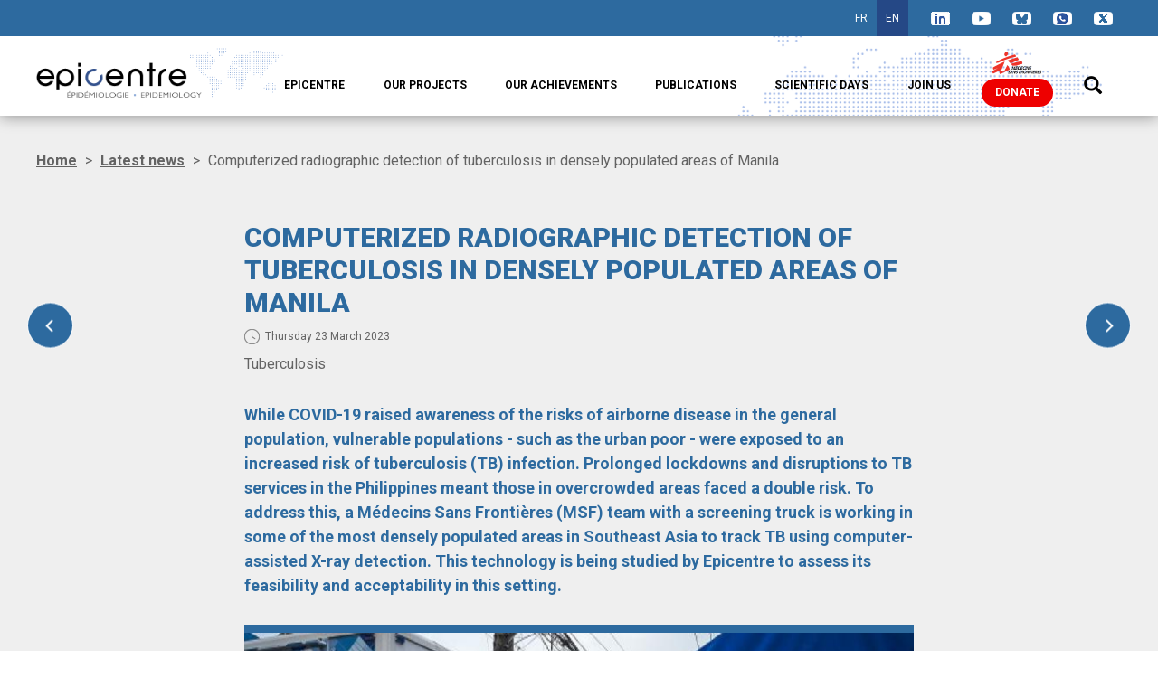

--- FILE ---
content_type: text/html; charset=UTF-8
request_url: https://epicentre.msf.org/en/news/computerized-radiographic-detection-tuberculosis-densely-populated-areas-manila
body_size: 19595
content:


<!-- THEME DEBUG -->
<!-- THEME HOOK: 'html' -->
<!-- FILE NAME SUGGESTIONS:
   ▪️ html--node--2544.html.twig
   ▪️ html--node--%.html.twig
   ▪️ html--node.html.twig
   ✅ html.html.twig
-->
<!-- 💡 BEGIN CUSTOM TEMPLATE OUTPUT from 'themes/custom/epicentre_theme/templates/html.html.twig' -->
<!DOCTYPE html>
<html  lang="en" dir="ltr" prefix="content: http://purl.org/rss/1.0/modules/content/  dc: http://purl.org/dc/terms/  foaf: http://xmlns.com/foaf/0.1/  og: http://ogp.me/ns#  rdfs: http://www.w3.org/2000/01/rdf-schema#  schema: http://schema.org/  sioc: http://rdfs.org/sioc/ns#  sioct: http://rdfs.org/sioc/types#  skos: http://www.w3.org/2004/02/skos/core#  xsd: http://www.w3.org/2001/XMLSchema# ">
  <head>
    <meta charset="utf-8" />
<noscript><style>form.antibot * :not(.antibot-message) { display: none !important; }</style>
</noscript><script>(function(w,d,s,l,i){w[l]=w[l]||[];w[l].push({'gtm.start':
new Date().getTime(),event:'gtm.js'});var f=d.getElementsByTagName(s)[0],
j=d.createElement(s),dl=l!='dataLayer'?'&amp;l='+l:'';j.async=true;j.src=
'https://www.googletagmanager.com/gtm.js?id='+i+dl;f.parentNode.insertBefore(j,f);
})(window,document,'script','dataLayer','GTM-NN28W5');
</script>
<meta name="description" content="While COVID-19 raised awareness of the risks of airborne disease in the general population, vulnerable populations - such as the urban poor - were exposed to an increased risk of tuberculosis (TB) infection. Prolonged lockdowns and disruptions to TB services in the Philippines meant those in overcrowded areas faced a double risk. To address this, a Médecins Sans Frontières (MSF) team with a screening truck is working in some of the most densely populated areas in Southeast Asia to track TB using computer-assisted X-ray detection. This technology is being studied by Epicentre to assess its feasibility and acceptability in this setting." />
<meta name="keywords" content="Tuberculosis" />
<link rel="canonical" href="https://epicentre.msf.org/en/news/computerized-radiographic-detection-tuberculosis-densely-populated-areas-manila" />
<link rel="image_src" href="https://epicentre.msf.org/sites/default/files/styles/medium/public/2023-03/tb_tondo_manilla_ezra_acayan_web.jpg?itok=bLmfuUR8" />
<meta property="og:url" content="https://epicentre.msf.org/en/news/computerized-radiographic-detection-tuberculosis-densely-populated-areas-manila" />
<meta property="og:title" content="Computerized radiographic detection of tuberculosis in densely populated areas of Manila" />
<meta property="og:description" content="While COVID-19 raised awareness of the risks of airborne disease in the general population, vulnerable populations - such as the urban poor - were exposed to an increased risk of tuberculosis (TB) infection. Prolonged lockdowns and disruptions to TB services in the Philippines meant those in overcrowded areas faced a double risk. To address this, a Médecins Sans Frontières (MSF) team with a screening truck is working in some of the most densely populated areas in Southeast Asia to track TB using computer-assisted X-ray detection. This technology is being studied by Epicentre to assess its feasibility and acceptability in this setting." />
<meta property="og:image" content="https://epicentre.msf.org/sites/default/files/styles/crop_slider_home_page/public/2023-03/tb_tondo_manilla_ezra_acayan_web.jpg?itok=riXyXHT2" />
<meta property="og:image:url" content="https://epicentre.msf.org/sites/default/files/styles/crop_slider_home_page/public/2023-03/tb_tondo_manilla_ezra_acayan_web.jpg?itok=riXyXHT2" />
<meta property="og:image:secure_url" content="https://epicentre.msf.org/sites/default/files/styles/crop_slider_home_page/public/2023-03/tb_tondo_manilla_ezra_acayan_web.jpg?itok=riXyXHT2" />
<meta property="og:image:type" content="image/png" />
<meta property="og:image:alt" content="Epicentre" />
<meta name="twitter:card" content="summary_large_image" />
<meta name="twitter:description" content="While COVID-19 raised awareness of the risks of airborne disease in the general population, vulnerable populations - such as the urban poor - were exposed to an increased risk of tuberculosis (TB) infection. Prolonged lockdowns and disruptions to TB services in the Philippines meant those in overcrowded areas faced a double risk. To address this, a Médecins Sans Frontières (MSF) team with a screening truck is working in some of the most densely populated areas in Southeast Asia to track TB using computer-assisted X-ray detection. This technology is being studied by Epicentre to assess its feasibility and acceptability in this setting." />
<meta name="twitter:site" content="@Epicentre_MSF" />
<meta name="twitter:title" content="Computerized radiographic detection of tuberculosis in densely populated areas of Manila" />
<meta name="twitter:site:id" content="@Epicentre_MSF" />
<meta name="twitter:image:alt" content="Epicentre" />
<meta name="twitter:image" content="https://epicentre.msf.org/sites/default/files/styles/crop_slider_home_page/public/2023-03/tb_tondo_manilla_ezra_acayan_web.jpg?itok=riXyXHT2" />
<meta name="Generator" content="Drupal 10 (https://www.drupal.org)" />
<meta name="MobileOptimized" content="width" />
<meta name="HandheldFriendly" content="true" />
<meta name="viewport" content="width=device-width, initial-scale=1.0" />
<link rel="icon" href="/themes/custom/epicentre_theme/epicentre-favicon.png" type="image/png" />
<link rel="alternate" hreflang="en" href="https://epicentre.msf.org/en/news/computerized-radiographic-detection-tuberculosis-densely-populated-areas-manila" />
<link rel="alternate" hreflang="fr" href="https://epicentre.msf.org/actualites/detection-radiographique-assistee-par-ordinateur-de-la-tuberculose-dans-les-zones" />
<script>window.a2a_config=window.a2a_config||{};a2a_config.callbacks=[];a2a_config.overlays=[];a2a_config.templates={};</script>

    <title>Computerized radiographic detection of tuberculosis in densely populated areas of Manila | Epicentre</title>
        <meta name="viewport" content="width=device-width, height=device-height">
    <meta name="format-detection" content="telephone=no">
    <meta name="robots" content="max-snippet:-1, max-image-preview:large, max-video-preview:-1">
    <link rel="stylesheet" media="all" href="/core/modules/system/css/components/align.module.css?t8e111" />
<link rel="stylesheet" media="all" href="/core/modules/system/css/components/fieldgroup.module.css?t8e111" />
<link rel="stylesheet" media="all" href="/core/modules/system/css/components/container-inline.module.css?t8e111" />
<link rel="stylesheet" media="all" href="/core/modules/system/css/components/clearfix.module.css?t8e111" />
<link rel="stylesheet" media="all" href="/core/modules/system/css/components/details.module.css?t8e111" />
<link rel="stylesheet" media="all" href="/core/modules/system/css/components/hidden.module.css?t8e111" />
<link rel="stylesheet" media="all" href="/core/modules/system/css/components/item-list.module.css?t8e111" />
<link rel="stylesheet" media="all" href="/core/modules/system/css/components/js.module.css?t8e111" />
<link rel="stylesheet" media="all" href="/core/modules/system/css/components/nowrap.module.css?t8e111" />
<link rel="stylesheet" media="all" href="/core/modules/system/css/components/position-container.module.css?t8e111" />
<link rel="stylesheet" media="all" href="/core/modules/system/css/components/reset-appearance.module.css?t8e111" />
<link rel="stylesheet" media="all" href="/core/modules/system/css/components/resize.module.css?t8e111" />
<link rel="stylesheet" media="all" href="/core/modules/system/css/components/system-status-counter.css?t8e111" />
<link rel="stylesheet" media="all" href="/core/modules/system/css/components/system-status-report-counters.css?t8e111" />
<link rel="stylesheet" media="all" href="/core/modules/system/css/components/system-status-report-general-info.css?t8e111" />
<link rel="stylesheet" media="all" href="/core/modules/system/css/components/tablesort.module.css?t8e111" />
<link rel="stylesheet" media="all" href="/modules/contrib/addtoany/css/addtoany.css?t8e111" />
<link rel="stylesheet" media="all" href="/modules/contrib/paragraphs/css/paragraphs.unpublished.css?t8e111" />
<link rel="stylesheet" media="all" href="/themes/custom/epicentre_theme/plugins/Magnific-Popup-master/dist/magnific-popup.css?t8e111" />
<link rel="stylesheet" media="all" href="/themes/custom/epicentre_theme/plugins/slick/slick/slick-theme.css?t8e111" />
<link rel="stylesheet" media="all" href="/themes/custom/epicentre_theme/plugins/bootstrap-datepicker/css/bootstrap-datepicker.min.css?t8e111" />
<link rel="stylesheet" media="all" href="/themes/custom/epicentre_theme/assets/style.min.css?t8e111" />

    


<script type="text/javascript" src="https://cache.consentframework.com/js/pa/31967/c/vfw9g/stub" referrerpolicy="origin" charset="utf-8"></script>
<script type="text/javascript" src="https://tag.analytics-helper.com/ans/uuid?pa=31967&c=721" async></script>
<script type="text/javascript" src="https://choices.consentframework.com/js/pa/31967/c/vfw9g/cmp" referrerpolicy="origin" charset="utf-8" async></script>


  </head>
  <body class="path-node node--type-ctype-news-page">
    <div role="navigation">
      <a href="#main-content" class="visually-hidden focusable skip-link">
        Skip to main content
      </a>
    </div>
    <noscript><iframe src="https://www.googletagmanager.com/ns.html?id=GTM-NN28W5" height="0" width="0" style="display:none;visibility:hidden;"></iframe>
</noscript>
    

<!-- THEME DEBUG -->
<!-- THEME HOOK: 'off_canvas_page_wrapper' -->
<!-- BEGIN OUTPUT from 'core/modules/system/templates/off-canvas-page-wrapper.html.twig' -->
  <div class="dialog-off-canvas-main-canvas" data-off-canvas-main-canvas>
    

<!-- THEME DEBUG -->
<!-- THEME HOOK: 'page' -->
<!-- FILE NAME SUGGESTIONS:
   ▪️ page--node--2544.html.twig
   ▪️ page--node--%.html.twig
   ✅ page--node.html.twig
   ▪️ page.html.twig
-->
<!-- 💡 BEGIN CUSTOM TEMPLATE OUTPUT from 'themes/custom/epicentre_theme/templates/page/page--node.html.twig' -->

<div class="off-canvas-wrap" data-offcanvas>
    <div class="inner-wrap">
        <header class="main-header">

                            

<!-- THEME DEBUG -->
<!-- THEME HOOK: 'region' -->
<!-- FILE NAME SUGGESTIONS:
   ✅ region--navigation-collapsible.html.twig
   ▪️ region.html.twig
-->
<!-- 💡 BEGIN CUSTOM TEMPLATE OUTPUT from 'themes/custom/epicentre_theme/templates/region/region--navigation-collapsible.html.twig' -->
  <div class="region region-navigation-collapsible">
  	

<!-- THEME DEBUG -->
<!-- THEME HOOK: 'block' -->
<!-- FILE NAME SUGGESTIONS:
   ✅ block--headermenusociallinks.html.twig
   ▪️ block--system-menu-block--header-menu-social.html.twig
   ▪️ block--system-menu-block.html.twig
   ▪️ block--system.html.twig
   ▪️ block.html.twig
-->
<!-- 💡 BEGIN CUSTOM TEMPLATE OUTPUT from 'themes/custom/epicentre_theme/templates/block/block--headermenusociallinks.html.twig' -->
<div class="social-links">
      

<!-- THEME DEBUG -->
<!-- THEME HOOK: 'menu' -->
<!-- FILE NAME SUGGESTIONS:
   ▪️ menu--extras--header-menu-social--navigation-collapsible.html.twig
   ✅ menu--extras--header-menu-social.html.twig
   ▪️ menu--extras.html.twig
   ▪️ menu--header-menu-social.html.twig
   ▪️ menu.html.twig
-->
<!-- 💡 BEGIN CUSTOM TEMPLATE OUTPUT from 'themes/custom/epicentre_theme/templates/menu/menu--extras--header-menu-social.html.twig' -->
<ul class="menu menu-level-0">
              <li>
      <a data-region="navigation_collapsible" href="https://fr.linkedin.com/company/msf-epicentre" target="_target">
        <img src="https://epicentre.msf.org/sites/default/files/styles/crop_standard/public/2021-06/picto-Linkedin-epicentre3_0.png?itok=Jkg1Jciw" alt="LinkedIn">
      </a>
          </li>
                  <li>
      <a data-region="navigation_collapsible" href="https://www.youtube.com/channel/UCpNn97kLra_zOn-hFu9_vGA" target="_target">
        <img src="https://epicentre.msf.org/sites/default/files/styles/crop_standard/public/2019-11/youtube-epicentre.png?itok=YB26IbaJ" alt="Youtube">
      </a>
          </li>
                  <li>
      <a data-region="navigation_collapsible" href="https://bsky.app/profile/epicentre-msf.bsky.social" target="_target">
        <img src="https://epicentre.msf.org/sites/default/files/styles/crop_standard/public/2024-12/picto-siteweb-header-bluesky.png?itok=jScDbviC" alt="Bluesky">
      </a>
          </li>
                  <li>
      <a data-region="navigation_collapsible" href="https://whatsapp.com/channel/0029VaKszllGOj9ocbd8aF1h" target="_target">
        <img src="https://epicentre.msf.org/sites/default/files/styles/crop_standard/public/2024-01/whatsapp-epicentre.png?itok=-n9Am4o9" alt="Whatsapp">
      </a>
          </li>
                  <li>
      <a data-region="navigation_collapsible" href="https://twitter.com/Epicentre_MSF" target="_target">
        <img src="https://epicentre.msf.org/sites/default/files/styles/crop_standard/public/2023-12/x-twitter-epicentre.png?itok=aiQCgr0v" alt="Twitter">
      </a>
          </li>
      </ul>

<!-- END CUSTOM TEMPLATE OUTPUT from 'themes/custom/epicentre_theme/templates/menu/menu--extras--header-menu-social.html.twig' -->


  </div>

<!-- END CUSTOM TEMPLATE OUTPUT from 'themes/custom/epicentre_theme/templates/block/block--headermenusociallinks.html.twig' -->



<!-- THEME DEBUG -->
<!-- THEME HOOK: 'block' -->
<!-- FILE NAME SUGGESTIONS:
   ✅ block--languageswitcher.html.twig
   ▪️ block--language-block--language-interface.html.twig
   ▪️ block--language-block.html.twig
   ▪️ block--language.html.twig
   ▪️ block.html.twig
-->
<!-- 💡 BEGIN CUSTOM TEMPLATE OUTPUT from 'themes/custom/epicentre_theme/templates/block/block--languageswitcher.html.twig' -->
<div class="language-swiper">
		  

<!-- THEME DEBUG -->
<!-- THEME HOOK: 'links__language_block' -->
<!-- FILE NAME SUGGESTIONS:
   ▪️ links--language-block.html.twig
   ✅ links.html.twig
-->
<!-- BEGIN OUTPUT from 'themes/contrib/bootstrap/templates/system/links.html.twig' -->
<ul class="links"><li hreflang="fr" data-drupal-link-system-path="node/2544" class="fr"><a href="/actualites/detection-radiographique-assistee-par-ordinateur-de-la-tuberculose-dans-les-zones" class="language-link" hreflang="fr" data-drupal-link-system-path="node/2544">FR</a></li><li hreflang="en" data-drupal-link-system-path="node/2544" class="en is-active" aria-current="page"><a href="/en/news/computerized-radiographic-detection-tuberculosis-densely-populated-areas-manila" class="language-link is-active" hreflang="en" data-drupal-link-system-path="node/2544" aria-current="page">EN</a></li></ul>
<!-- END OUTPUT from 'themes/contrib/bootstrap/templates/system/links.html.twig' -->


	</div>
<!-- END CUSTOM TEMPLATE OUTPUT from 'themes/custom/epicentre_theme/templates/block/block--languageswitcher.html.twig' -->


  </div>

<!-- END CUSTOM TEMPLATE OUTPUT from 'themes/custom/epicentre_theme/templates/region/region--navigation-collapsible.html.twig' -->


            
                                        

<!-- THEME DEBUG -->
<!-- THEME HOOK: 'region' -->
<!-- FILE NAME SUGGESTIONS:
   ✅ region--navigation.html.twig
   ▪️ region.html.twig
-->
<!-- 💡 BEGIN CUSTOM TEMPLATE OUTPUT from 'themes/custom/epicentre_theme/templates/region/region--navigation.html.twig' -->
  <div class="region region-navigation">
  	<div class="wrapper">
    	

<!-- THEME DEBUG -->
<!-- THEME HOOK: 'block' -->
<!-- FILE NAME SUGGESTIONS:
   ▪️ block--epicentre-theme-branding.html.twig
   ✅ block--system-branding-block.html.twig
   ▪️ block--system.html.twig
   ▪️ block.html.twig
-->
<!-- BEGIN OUTPUT from 'themes/contrib/bootstrap/templates/block/block--system-branding-block.html.twig' -->
      <a class="logo navbar-btn pull-left" href="/en" title="Home" rel="home">
      <img src="/sites/default/files/logo_Epicentre_1.png" alt="Home" />
    </a>
      
<!-- END OUTPUT from 'themes/contrib/bootstrap/templates/block/block--system-branding-block.html.twig' -->



<!-- THEME DEBUG -->
<!-- THEME HOOK: 'block' -->
<!-- FILE NAME SUGGESTIONS:
   ▪️ block--epicentre-theme-main-menu.html.twig
   ✅ block--system-menu-block--main.html.twig
   ▪️ block--system-menu-block.html.twig
   ▪️ block--system.html.twig
   ▪️ block.html.twig
-->
<!-- 💡 BEGIN CUSTOM TEMPLATE OUTPUT from 'themes/custom/epicentre_theme/templates/block/block--system-menu-block--main.html.twig' -->
<nav role="navigation" aria-label="Menu principal" class="main-nav">
  
	  	  	    

<!-- THEME DEBUG -->
<!-- THEME HOOK: 'menu' -->
<!-- FILE NAME SUGGESTIONS:
   ✅ menu--extras--main--navigation.html.twig
   ▪️ menu--extras--main.html.twig
   ▪️ menu--extras.html.twig
   ▪️ menu--main.html.twig
   ▪️ menu.html.twig
-->
<!-- 💡 BEGIN CUSTOM TEMPLATE OUTPUT from 'themes/custom/epicentre_theme/templates/menu/menu--extras--main--navigation.html.twig' -->



      <ul data-region="navigation" class="menu menu--main nav">
              
        
                              <li class="expanded dropdown">
              <a href="/en/epicentre" target="" class="dropdown-toggle" data-toggle="dropdown">Epicentre</a>
              <span class="dropdown-button"></span>
          
                      <span class="dropdown-current-label">Epicentre</span>
                  <ul data-region="navigation" class="dropdown-menu">
              
        
                              <li>
                            <a href="/en/epicentre/mission" target="">Who we are?</a>
          
                  </li>
                      
        
                              <li>
                            <a href="/en/epicentre/organisation-and-funding" target="">Our organisation</a>
          
                  </li>
                      
        
                              <li>
                            <a href="/en/epicentre/our-history" target="">Our history</a>
          
                  </li>
                      
        
                              <li>
                            <a href="/en/epicentre/competencies" target="">Our approach to epidemiology</a>
          
                  </li>
                      
        
                      
        
                              <li>
                            <a href="/en/epicentre/research-center-uganda" target="">Research Center Uganda</a>
          
                  </li>
                      
        
                              <li>
                            <a href="/en/epicentre/research-center-niger" target="">Research Center Niger</a>
          
                  </li>
                      
        
                              <li>
                            <a href="/en/epicentre/training" target="">Our Training</a>
          
                  </li>
                      
        
                              <li>
                            <a href="/en/epicentre/our-partners" target="">Our partners</a>
          
                  </li>
                      
        
                              <li>
                            <a href="/en/news" target="">News</a>
          
                  </li>
                      
        
                              <li>
                            <a href="/en/epicentre/department-epidemiology-and-training-0" target="">Department of Epidemiology and Training</a>
          
                  </li>
                      
        
                              <li>
                            <a href="/en/epicentre/research-department-0" target="">Research Department</a>
          
                  </li>
                      
        
                              <li>
                            <a href="/en/epicentre/annual-report" target="">Annual Report</a>
          
                  </li>
                  </ul>
  
                  </li>
                      
        
                              <li class="expanded dropdown">
              <a href="/en/ongoing-projects" target="" class="dropdown-toggle" data-toggle="dropdown">Our projects</a>
              <span class="dropdown-button"></span>
          
                      <span class="dropdown-current-label">Our projects</span>
                  <ul data-region="navigation" class="dropdown-menu">
              
        
                              <li>
                            <a href="/en/our-projects/cholera" target="">Cholera</a>
          
                  </li>
                      
        
                              <li>
                            <a href="/en/our-projects/ebola-vaccines" target="">Ebola</a>
          
                  </li>
                      
        
                              <li>
                            <a href="/en/our-projects/yellow-fever" target="">Yellow Fever</a>
          
                  </li>
                      
        
                              <li>
                            <a href="/en/our-projects/lassa-fever" target="">Lassa Fever</a>
          
                  </li>
                      
        
                              <li>
                            <a href="/en/our-projects/nutrition" target="">Nutrition</a>
          
                  </li>
                      
        
                              <li>
                            <a href="/en/our-projects/pediatric-cancer" target="">Pediatric cancer</a>
          
                  </li>
                      
        
                              <li>
                            <a href="/en/our-projects/malaria" target="">Malaria</a>
          
                  </li>
                      
        
                              <li>
                            <a href="/en/our-projects/meningococcal-disease" target="">Meningococcal disease</a>
          
                  </li>
                      
        
                              <li>
                            <a href="/en/our-projects/treatment-tuberculosis" target="">Tuberculosis: treatment</a>
          
                  </li>
                      
        
                              <li>
                            <a href="/en/our-projects/diagnosis-tuberculosis-children" target="">Tuberculosis: Diagnosis in children</a>
          
                  </li>
                      
        
                              <li>
                            <a href="/en/our-projects/vih" target="">VIH</a>
          
                  </li>
                      
        
                              <li>
                            <a href="/en/our-projects/epiclimate-action-epicentres-environmental-action" target="">Epi’Climate Action</a>
          
                  </li>
                      
        
                              <li>
                            <a href="/en/our-projects/leishmaniasis" target="">Leichmaniasis</a>
          
                  </li>
                      
        
                      
        
                              <li>
                            <a href="/en/our-projects/mpox" target="">Mpox</a>
          
                  </li>
                      
        
                              <li>
                            <a href="/en/our-projects/hypertension" target="">Hypertension</a>
          
                  </li>
                      
        
                              <li>
                            <a href="/en/our-projects/measles" target="">Measles</a>
          
                  </li>
                      
        
                              <li>
                            <a href="/en/stimnut-innovative-community-led-research-action-psychosocial-stimulation-intervention-improve" target="">Psychosocial stimulation and malnutrition</a>
          
                  </li>
                      
        
                              <li>
                            <a href="/en/our-projects/study-data-access-request" target="">Data sharing</a>
          
                  </li>
                  </ul>
  
                  </li>
                      
        
                              <li class="expanded dropdown">
              <a href="/en/portfolio" target="" class="dropdown-toggle" data-toggle="dropdown">Our achievements</a>
              <span class="dropdown-button"></span>
          
                      <span class="dropdown-current-label">Our achievements</span>
                  <ul data-region="navigation" class="dropdown-menu">
              
        
                              <li>
                            <a href="/en/our-achievements/antibiotic-resistance" target="">Antibiotic resistance</a>
          
                  </li>
                      
        
                              <li>
                            <a href="/en/our-achievements/cholera" target="">Cholera</a>
          
                  </li>
                      
        
                              <li>
                            <a href="/en/our-achievements/covid-19" target="">COVID-19</a>
          
                  </li>
                      
        
                              <li>
                            <a href="/en/our-achievements/psychological-distress-young-children" target="">Psychological distress in young children</a>
          
                  </li>
                      
        
                              <li>
                            <a href="/en/our-achievements/ebola-we-are-better-prepared-respond-epidemic" target="">Ebola</a>
          
                  </li>
                      
        
                              <li>
                            <a href="/en/our-achievements/population-health-assesments" target="">Population health assesments</a>
          
                  </li>
                      
        
                              <li>
                            <a href="/en/our-achievements/yellow-fever" target="">Yellow fever</a>
          
                  </li>
                      
        
                              <li>
                            <a href="/en/our-achievements/first-reactive-mass-vaccination-campaign-against-hepatitis-e-bentiu-south-sudan" target="">Hepatitis E</a>
          
                  </li>
                      
        
                              <li>
                            <a href="/en/portfolio/visceral-leishmaniasis" target="">Visceral leishmaniasis</a>
          
                  </li>
                      
        
                              <li>
                            <a href="/en/our-achievements/malnutrition" target="">Nutritional diseases</a>
          
                  </li>
                      
        
                              <li>
                            <a href="/en/portfolio/malaria" target="">Malaria</a>
          
                  </li>
                      
        
                              <li>
                            <a href="/en/our-achievements/rotavirus" target="">Rotavirus</a>
          
                  </li>
                      
        
                              <li>
                            <a href="/en/our-achievements/measles" target="">Measles</a>
          
                  </li>
                      
        
                              <li>
                            <a href="/en/portfolio/mental-health" target="">Mental health</a>
          
                  </li>
                      
        
                              <li>
                            <a href="/en/portfolio/tuberculosis" target="">Tuberculosis</a>
          
                  </li>
                      
        
                              <li>
                            <a href="/en/our-achievements/human-african-trypanosomiasis" target="">Human African trypanosomiasis</a>
          
                  </li>
                      
        
                              <li>
                            <a href="/en/portfolio/buruli-ulcer" target="">Buruli ulcer</a>
          
                  </li>
                      
        
                              <li>
                            <a href="/en/our-achievements/hivaids" target="">HIV/AIDS</a>
          
                  </li>
                      
        
                              <li>
                            <a href="/en/our-achievements/amoco-severe-complications-seven-times-more-likely-two-hospitals-fragile-and" target="">AMoCo: abortion complications</a>
          
                  </li>
                  </ul>
  
                  </li>
                      
        
                              <li class="expanded dropdown">
              <a href="/en/publications" target="" class="dropdown-toggle" data-toggle="dropdown">Publications</a>
              <span class="dropdown-button"></span>
          
                      <span class="dropdown-current-label">Publications</span>
                  <ul data-region="navigation" class="dropdown-menu">
              
        
                              <li>
                            <a href="/en/publications" target="">Scientific publications</a>
          
                  </li>
                      
        
                              <li>
                            <a href="/en/media-library" target="">Resources</a>
          
                  </li>
                  </ul>
  
                  </li>
                      
        
                              <li>
                            <a href="/en/scientific-day" target="">Scientific Days</a>
          
                  </li>
                      
        
                              <li>
                            <a href="https://careers.smartrecruiters.com/Epicentre/en" target="_blank">Join us</a>
          
                  </li>
                      
        
                              <li class="donate">
                              <img src="/themes/custom/epicentre_theme/images/logo-msf.png" alt="" />
                            <a href="https://soutenir.msf.fr/b?cid=87&amp;reserved_field=W%2A%2AWFRMSFMIEPI" target="_blank">Donate</a>
          
                  </li>
                  </ul>
  

<!-- END CUSTOM TEMPLATE OUTPUT from 'themes/custom/epicentre_theme/templates/menu/menu--extras--main--navigation.html.twig' -->


	  
  
</nav>

<!-- END CUSTOM TEMPLATE OUTPUT from 'themes/custom/epicentre_theme/templates/block/block--system-menu-block--main.html.twig' -->


      
      <div class="search">
        <span class='search-button'></span>
      </div>

      <div class="search-input">
        <div class="search-label">
          Research
        </div>
        

<!-- THEME DEBUG -->
<!-- THEME HOOK: 'form' -->
<!-- BEGIN OUTPUT from 'core/modules/system/templates/form.html.twig' -->
<form class="global-search-form" data-drupal-selector="global-search-form" action="/en/news/computerized-radiographic-detection-tuberculosis-densely-populated-areas-manila" method="post" id="global-search-form" accept-charset="UTF-8">
  

<!-- THEME DEBUG -->
<!-- THEME HOOK: 'container' -->
<!-- BEGIN OUTPUT from 'themes/contrib/bootstrap/templates/system/container.html.twig' -->
<div data-drupal-selector="edit-actions" class="form-actions form-group js-form-wrapper form-wrapper" id="edit-actions">

<!-- THEME DEBUG -->
<!-- THEME HOOK: 'form_element' -->
<!-- BEGIN OUTPUT from 'themes/contrib/bootstrap/templates/input/form-element.html.twig' -->
<div class="form-item js-form-item form-type-search js-form-type-search form-item-search js-form-item-search form-no-label form-group">
      

<!-- THEME DEBUG -->
<!-- THEME HOOK: 'form_element_label' -->
<!-- BEGIN OUTPUT from 'themes/contrib/bootstrap/templates/input/form-element-label.html.twig' -->
<label for="edit-search" class="control-label sr-only">Search</label>
<!-- END OUTPUT from 'themes/contrib/bootstrap/templates/input/form-element-label.html.twig' -->


  
  
  

<!-- THEME DEBUG -->
<!-- THEME HOOK: 'input__search' -->
<!-- FILE NAME SUGGESTIONS:
   ▪️ input--search.html.twig
   ▪️ input--form-control--search.html.twig
   ✅ input--form-control.html.twig
   ▪️ input.html.twig
-->
<!-- 💡 BEGIN CUSTOM TEMPLATE OUTPUT from 'themes/custom/epicentre_theme/templates/input/input--form-control.html.twig' -->
<input data-drupal-selector="edit-search" class="form-search form-control" placeholder="Search" type="search" id="edit-search" name="search" value="" size="60" maxlength="128" title="Enter the terms you wish to search for." data-toggle="tooltip" />
<!-- END CUSTOM TEMPLATE OUTPUT from 'themes/custom/epicentre_theme/templates/input/input--form-control.html.twig' -->



  
  
  </div>

<!-- END OUTPUT from 'themes/contrib/bootstrap/templates/input/form-element.html.twig' -->



<!-- THEME DEBUG -->
<!-- THEME HOOK: 'input__submit' -->
<!-- FILE NAME SUGGESTIONS:
   ▪️ input--submit.html.twig
   ▪️ input--button--submit.html.twig
   ✅ input--button.html.twig
   ▪️ input.html.twig
-->
<!-- BEGIN OUTPUT from 'themes/contrib/bootstrap/templates/input/input--button.html.twig' -->
<button aria-label="Start the search" data-drupal-selector="edit-submit" class="button js-form-submit form-submit btn-default btn" type="submit" id="edit-submit" name="op" value=""></button>
<!-- END OUTPUT from 'themes/contrib/bootstrap/templates/input/input--button.html.twig' -->

</div>

<!-- END OUTPUT from 'themes/contrib/bootstrap/templates/system/container.html.twig' -->



<!-- THEME DEBUG -->
<!-- THEME HOOK: 'input__hidden' -->
<!-- FILE NAME SUGGESTIONS:
   ▪️ input--hidden.html.twig
   ✅ input.html.twig
-->
<!-- BEGIN OUTPUT from 'themes/contrib/bootstrap/templates/input/input.html.twig' -->
<input autocomplete="off" data-drupal-selector="form-gvojqveo9-nfdwycwr1eyzcnlqj4a-chvx8pdhvv0g" type="hidden" name="form_build_id" value="form-gVOJqVeo9--NfdWYCwR1eYzcNlQJ4A-chvX8pDHVv0g" />
<!-- END OUTPUT from 'themes/contrib/bootstrap/templates/input/input.html.twig' -->



<!-- THEME DEBUG -->
<!-- THEME HOOK: 'input__hidden' -->
<!-- FILE NAME SUGGESTIONS:
   ▪️ input--hidden.html.twig
   ✅ input.html.twig
-->
<!-- BEGIN OUTPUT from 'themes/contrib/bootstrap/templates/input/input.html.twig' -->
<input data-drupal-selector="edit-global-search-form" type="hidden" name="form_id" value="global_search_form" />
<!-- END OUTPUT from 'themes/contrib/bootstrap/templates/input/input.html.twig' -->


</form>

<!-- END OUTPUT from 'core/modules/system/templates/form.html.twig' -->


      </div>
    </div>
  </div>
  
  <div class="burger-button">
  	<div class="line"></div>
  	<div class="line"></div>
  	<div class="line"></div>
  </div>
  <div class="header-background"></div>

<!-- END CUSTOM TEMPLATE OUTPUT from 'themes/custom/epicentre_theme/templates/region/region--navigation.html.twig' -->


            
        </header>

                            

<!-- THEME DEBUG -->
<!-- THEME HOOK: 'region' -->
<!-- FILE NAME SUGGESTIONS:
   ✅ region--header.html.twig
   ▪️ region.html.twig
-->
<!-- 💡 BEGIN CUSTOM TEMPLATE OUTPUT from 'themes/custom/epicentre_theme/templates/region/region--header.html.twig' -->
  

<!-- THEME DEBUG -->
<!-- THEME HOOK: 'block' -->
<!-- FILE NAME SUGGESTIONS:
   ▪️ block--addtoanybuttons.html.twig
   ▪️ block--addtoany-block.html.twig
   ✅ block--addtoany.html.twig
   ▪️ block.html.twig
-->
<!-- 💡 BEGIN CUSTOM TEMPLATE OUTPUT from 'themes/custom/epicentre_theme/templates/block/block--addtoany.html.twig' -->
<div id="block-addtoanybuttons" class="block block-addtoany block-addtoany-block clearfix">
      

<!-- THEME DEBUG -->
<!-- THEME HOOK: 'addtoany_standard' -->
<!-- BEGIN OUTPUT from 'modules/contrib/addtoany/templates/addtoany-standard.html.twig' -->
<span class="a2a_kit a2a_kit_size_28 addtoany_list" data-a2a-url="https://epicentre.msf.org/en/news/computerized-radiographic-detection-tuberculosis-densely-populated-areas-manila" data-a2a-title="Computerized radiographic detection of tuberculosis in densely populated areas of Manila  "><a class="a2a_dd addtoany_share" href="https://www.addtoany.com/share#url=https%3A%2F%2Fepicentre.msf.org%2Fen%2Fnews%2Fcomputerized-radiographic-detection-tuberculosis-densely-populated-areas-manila&amp;title=Computerized%20radiographic%20detection%20of%20tuberculosis%20in%20densely%20populated%20areas%20of%20Manila%20%20"><img src="/themes/custom/epicentre_theme/images/share-white.svg" alt="Share"></a></span>

<!-- END OUTPUT from 'modules/contrib/addtoany/templates/addtoany-standard.html.twig' -->


  </div>

<!-- END CUSTOM TEMPLATE OUTPUT from 'themes/custom/epicentre_theme/templates/block/block--addtoany.html.twig' -->



<!-- END CUSTOM TEMPLATE OUTPUT from 'themes/custom/epicentre_theme/templates/region/region--header.html.twig' -->


        
        
                
        <main id="main" role="main">
            <a id="main-content"></a>
            

<!-- THEME DEBUG -->
<!-- THEME HOOK: 'region' -->
<!-- FILE NAME SUGGESTIONS:
   ▪️ region--content.html.twig
   ✅ region.html.twig
-->
<!-- 💡 BEGIN CUSTOM TEMPLATE OUTPUT from 'themes/custom/epicentre_theme/templates/region/region.html.twig' -->
  

<!-- THEME DEBUG -->
<!-- THEME HOOK: 'block' -->
<!-- FILE NAME SUGGESTIONS:
   ▪️ block--epicentre-theme-messages.html.twig
   ✅ block--system-messages-block.html.twig
   ▪️ block--system.html.twig
   ▪️ block.html.twig
-->
<!-- BEGIN OUTPUT from 'core/modules/system/templates/block--system-messages-block.html.twig' -->
<div data-drupal-messages-fallback class="hidden"></div>

<!-- END OUTPUT from 'core/modules/system/templates/block--system-messages-block.html.twig' -->



<!-- THEME DEBUG -->
<!-- THEME HOOK: 'block' -->
<!-- FILE NAME SUGGESTIONS:
   ▪️ block--epicentre-theme-breadcrumbs.html.twig
   ▪️ block--system-breadcrumb-block.html.twig
   ✅ block--system.html.twig
   ▪️ block.html.twig
-->
<!-- BEGIN OUTPUT from 'themes/contrib/bootstrap/templates/block/block--system.html.twig' -->
  

<!-- THEME DEBUG -->
<!-- THEME HOOK: 'breadcrumb' -->
<!-- BEGIN OUTPUT from 'themes/contrib/bootstrap/templates/system/breadcrumb.html.twig' -->
  <ol class="breadcrumb">
          <li >
                  <a href="/en">Home</a>
              </li>
          <li >
                  <a href="/en/news">Latest news</a>
              </li>
          <li >
                  Computerized radiographic detection of tuberculosis in densely populated areas of Manila
              </li>
      </ol>

<!-- END OUTPUT from 'themes/contrib/bootstrap/templates/system/breadcrumb.html.twig' -->



<!-- END OUTPUT from 'themes/contrib/bootstrap/templates/block/block--system.html.twig' -->



<!-- THEME DEBUG -->
<!-- THEME HOOK: 'block' -->
<!-- FILE NAME SUGGESTIONS:
   ▪️ block--epicentre-theme-content.html.twig
   ▪️ block--system-main-block.html.twig
   ✅ block--system.html.twig
   ▪️ block.html.twig
-->
<!-- BEGIN OUTPUT from 'themes/contrib/bootstrap/templates/block/block--system.html.twig' -->
  

<!-- THEME DEBUG -->
<!-- THEME HOOK: 'node' -->
<!-- FILE NAME SUGGESTIONS:
   ▪️ node--2544--full.html.twig
   ▪️ node--2544.html.twig
   ▪️ node--ctype-news-page--full.html.twig
   ✅ node--ctype-news-page.html.twig
   ▪️ node--full.html.twig
   ▪️ node.html.twig
-->
<!-- 💡 BEGIN CUSTOM TEMPLATE OUTPUT from 'themes/custom/epicentre_theme/templates/node/node--ctype-news-page.html.twig' -->

<article about="/en/news/computerized-radiographic-detection-tuberculosis-densely-populated-areas-manila" class="ctype-news-page full clearfix editorial news">
  <header class="edito-header">
    <div class="edito-news-background"></div>

              <h1>Computerized radiographic detection of tuberculosis in densely populated areas of Manila  </h1>
        
    <div class="edito-date wrapper-ie-debug">
      Thursday 23 March 2023
    </div>

    <div class="edito-keywords wrapper-ie-debug">
      

<!-- THEME DEBUG -->
<!-- THEME HOOK: 'field' -->
<!-- FILE NAME SUGGESTIONS:
   ▪️ field--node--field-keywords--ctype-news-page.html.twig
   ✅ field--node--field-keywords.html.twig
   ▪️ field--node--ctype-news-page.html.twig
   ▪️ field--field-keywords.html.twig
   ▪️ field--string.html.twig
   ▪️ field.html.twig
-->
<!-- 💡 BEGIN CUSTOM TEMPLATE OUTPUT from 'themes/custom/epicentre_theme/templates/field/field--node--field-keywords.html.twig' -->
	<span class="keys-key">
		Tuberculosis
	</span>

<!-- END CUSTOM TEMPLATE OUTPUT from 'themes/custom/epicentre_theme/templates/field/field--node--field-keywords.html.twig' -->


    </div>

    <div class="edito-introduction wrapper-ie-debug">
      

<!-- THEME DEBUG -->
<!-- THEME HOOK: 'field' -->
<!-- FILE NAME SUGGESTIONS:
   ▪️ field--node--field-introduction--ctype-news-page.html.twig
   ▪️ field--node--field-introduction.html.twig
   ▪️ field--node--ctype-news-page.html.twig
   ▪️ field--field-introduction.html.twig
   ▪️ field--string-long.html.twig
   ✅ field.html.twig
-->
<!-- BEGIN OUTPUT from 'themes/contrib/bootstrap/templates/field/field.html.twig' -->

  <div class="field field--name-field-introduction field--type-string-long field--label-visually_hidden">
    <div class="field--label sr-only">Introduction</div>
              <div class="field--item">While COVID-19 raised awareness of the risks of airborne disease in the general population, vulnerable populations - such as the urban poor - were exposed to an increased risk of tuberculosis (TB) infection. Prolonged lockdowns and disruptions to TB services in the Philippines meant those in overcrowded areas faced a double risk. To address this, a Médecins Sans Frontières (MSF) team with a screening truck is working in some of the most densely populated areas in Southeast Asia  to track TB using computer-assisted X-ray detection. This technology is being studied by Epicentre to assess its feasibility and acceptability in this setting. <br />
</div>
          </div>

<!-- END OUTPUT from 'themes/contrib/bootstrap/templates/field/field.html.twig' -->


    </div>

  </header>

      <div class="edito-image wrapper-ie-debug">
      

<!-- THEME DEBUG -->
<!-- THEME HOOK: 'field' -->
<!-- FILE NAME SUGGESTIONS:
   ▪️ field--node--field-banner--ctype-news-page.html.twig
   ▪️ field--node--field-banner.html.twig
   ▪️ field--node--ctype-news-page.html.twig
   ▪️ field--field-banner.html.twig
   ▪️ field--entity-reference.html.twig
   ✅ field.html.twig
-->
<!-- BEGIN OUTPUT from 'themes/contrib/bootstrap/templates/field/field.html.twig' -->

  <div class="field field--name-field-banner field--type-entity-reference field--label-visually_hidden">
    <div class="field--label sr-only">Bannière</div>
              <div class="field--item">

<!-- THEME DEBUG -->
<!-- THEME HOOK: 'media' -->
<!-- FILE NAME SUGGESTIONS:
   ▪️ media--source-image.html.twig
   ▪️ media--media-image--article.html.twig
   ▪️ media--media-image.html.twig
   ▪️ media--article.html.twig
   ✅ media.html.twig
-->
<!-- 💡 BEGIN CUSTOM TEMPLATE OUTPUT from 'themes/custom/epicentre_theme/templates/media/media.html.twig' -->


<!-- THEME DEBUG -->
<!-- THEME HOOK: 'field' -->
<!-- FILE NAME SUGGESTIONS:
   ▪️ field--media--field-media-image--media-image.html.twig
   ▪️ field--media--field-media-image.html.twig
   ▪️ field--media--media-image.html.twig
   ▪️ field--field-media-image.html.twig
   ▪️ field--image.html.twig
   ✅ field.html.twig
-->
<!-- BEGIN OUTPUT from 'themes/contrib/bootstrap/templates/field/field.html.twig' -->

            <div class="field field--name-field-media-image field--type-image field--label-hidden field--item">

<!-- THEME DEBUG -->
<!-- THEME HOOK: 'image_formatter' -->
<!-- BEGIN OUTPUT from 'core/modules/image/templates/image-formatter.html.twig' -->
  

<!-- THEME DEBUG -->
<!-- THEME HOOK: 'image_style' -->
<!-- BEGIN OUTPUT from 'core/modules/image/templates/image-style.html.twig' -->


<!-- THEME DEBUG -->
<!-- THEME HOOK: 'image' -->
<!-- BEGIN OUTPUT from 'themes/contrib/bootstrap/templates/system/image.html.twig' -->
<img loading="lazy" src="/sites/default/files/styles/crop_main_banner_news/public/2023-03/tb_tondo_manilla_ezra_acayan_web.jpg?itok=KOU6x9xb" width="773" height="435" alt="Tuberculose Manille" typeof="foaf:Image" class="img-responsive" />

<!-- END OUTPUT from 'themes/contrib/bootstrap/templates/system/image.html.twig' -->



<!-- END OUTPUT from 'core/modules/image/templates/image-style.html.twig' -->



<!-- END OUTPUT from 'core/modules/image/templates/image-formatter.html.twig' -->

</div>
      
<!-- END OUTPUT from 'themes/contrib/bootstrap/templates/field/field.html.twig' -->


<!-- END CUSTOM TEMPLATE OUTPUT from 'themes/custom/epicentre_theme/templates/media/media.html.twig' -->

</div>
          </div>

<!-- END OUTPUT from 'themes/contrib/bootstrap/templates/field/field.html.twig' -->


    </div>
  
  <div class="edito-content">
    

<!-- THEME DEBUG -->
<!-- THEME HOOK: 'field' -->
<!-- FILE NAME SUGGESTIONS:
   ▪️ field--node--field-editorial-body--ctype-news-page.html.twig
   ▪️ field--node--field-editorial-body.html.twig
   ▪️ field--node--ctype-news-page.html.twig
   ▪️ field--field-editorial-body.html.twig
   ▪️ field--entity-reference-revisions.html.twig
   ✅ field.html.twig
-->
<!-- BEGIN OUTPUT from 'themes/contrib/bootstrap/templates/field/field.html.twig' -->

  <div class="field field--name-field-editorial-body field--type-entity-reference-revisions field--label-visually_hidden">
    <div class="field--label sr-only">Corps éditorial</div>
          <div class="field--items">
              <div class="field--item">

<!-- THEME DEBUG -->
<!-- THEME HOOK: 'paragraph' -->
<!-- FILE NAME SUGGESTIONS:
   ▪️ paragraph--paragraph-text-block-media--default.html.twig
   ✅ paragraph--paragraph-text-block-media.html.twig
   ▪️ paragraph--default.html.twig
   ▪️ paragraph.html.twig
-->
<!-- 💡 BEGIN CUSTOM TEMPLATE OUTPUT from 'themes/custom/epicentre_theme/templates/paragraphs/paragraph--paragraph-text-block-media.html.twig' -->
	<div class="edito-paragraph edito-text-aside">
    
      
            <div class="edito-text-aside-wrapper">
              
        

        
                    

        
        
        <div class="edito-text-aside-content">

                      <div class="edito-text-aside-text">
              

<!-- THEME DEBUG -->
<!-- THEME HOOK: 'field' -->
<!-- FILE NAME SUGGESTIONS:
   ▪️ field--paragraph--field-text--paragraph-text-block-media.html.twig
   ▪️ field--paragraph--field-text.html.twig
   ▪️ field--paragraph--paragraph-text-block-media.html.twig
   ▪️ field--field-text.html.twig
   ▪️ field--text-long.html.twig
   ✅ field.html.twig
-->
<!-- BEGIN OUTPUT from 'themes/contrib/bootstrap/templates/field/field.html.twig' -->

            <div class="field field--name-field-text field--type-text-long field--label-hidden field--item"><p>While COVID-19 raised awareness of the risks of airborne disease in the general population, vulnerable populations - such as the urban poor - were exposed to an increased risk of tuberculosis (TB) infection. Prolonged lockdowns and disruptions to TB services in the Philippines meant those in overcrowded areas faced a double risk. To address this, a Médecins Sans Frontières (MSF) team with a screening truck is working in some of the most densely populated areas in Southeast Asia &nbsp;to track TB using computer-assisted X-ray detection. This technology is being studied by Epicentre to assess its feasibility and acceptability in this setting.</p>

<p>Sitting in front of her grocery stall, which is also the home she shares with ten family members, Amalia, 42, does not mention the name of the disease she discovered in May 2022. In this building in the slum of Tondo, Manila, the lack of privacy is such that one prefers not to say the word ‘tuberculosis’ for fear of scaring neighbors. Amalia lives in Smokey Mountain, a neighborhood named after the now-closed, but still present, garbage heap from which toxic fumes emitted between the 1960s and 1990s.&nbsp;</p>

<p>It was not far from this hill that Amalia went to the MSF X-ray truck in early May 2022. Amalia told the MSF team that she had a fever every afternoon but that it was resolved with paracetamol. The radiologist took an X-ray of her lungs and the team collected her sputum to test for TB infection. A few days later, the diagnosis was confirmed in the laboratory. A patient support team comprising nurses and a therapist contacted Amalia and went to her home to tell her of the diagnosis and to reassure her that she could recover by carefully following a six-month course of treatment, free of charge, at her health center. Emotion overwhelms her at the mention of this moment.</p>

<blockquote>
<p>"I immediately thought of my mother, that was the cause of her death. I thought, maybe this will kill me too."&nbsp;</p>
</blockquote>

<p>Tuberculosis kills at least 1.5 million people each year[1]. It was the deadliest infectious disease in the world before COVID-19 occurred, which does not mean that TB is receding, quite the opposite. During the COVID-19 pandemic, the number of TB-related deaths rose, and the number of new TB cases increased for the first time in decades[2].&nbsp;</p>

<p>The TB bacterium is spread through the air when an infected person sneezes, coughs or talks. It can be easily transmitted in confined spaces and can remain dormant in the body for months or years without becoming active disease.&nbsp;</p>

<p>More than 650,000 people live clustered in Tondo, an area of about nine square kilometers stretching between the port and the business district of Manila. It is one of the most densely populated slums in the world. For nearly two years, strict anti-COVID-19 measures contributed to overcrowding, with neighborhoods and homes completely confined, and no one allowed out for days at a time. In Tondo, generations lived together in small, poorly ventilated rooms. Children stayed at home for two and a half years as schools were closed throughout the country. Many of the men, who were primary breadwinners, could no longer work.</p>

<blockquote>
<p>Dr Trisha Thadhani, a Filipino doctor specializing in TB on the MSF project, explains: "As elsewhere, restrictions on movement, concerns over the risks of visiting health facilities, shortages of medical personnel and the closure of health facilities led to a sharp drop in the number of diagnosed TB cases, as well as disruptions in TB treatment.”&nbsp;</p>
</blockquote>

<p>As a result, cases could not be detected or treated; many people may have unknowingly been infected. In Tondo, MSF launched a TB "active case finding" project in collaboration with the Manila Department of Health. The aim is to screen people, trace contact cases, refer TB-positive patients to local health centers and follow up to ensure they adhere to treatment regime, helping to save lives and break the chains of transmission.</p>

<p>Since May 2022, with the prior agreement and support of the authorities and the community, an MSF mobile team has travelled through the barangays (neighborhoods) of Tondo with a truck containing radiological equipment. The aim is to make screening accessible and available as close as possible to where community members live and work. But the presence of this device alone is not enough to encourage the population to get screened.</p>

<p>Dr Ruth Roxas, manager of MSF's active case-finding (ACF) initiative, says, "When we started the activities, few people wanted to be screened because of preconceived notions and fears about TB. Our main challenge is to encourage people to participate in screening even if they feel 'healthy'. It is common to hear that tuberculosis only affects people who are old or already sick”. Among the fears is potentially discovering an infection and being rejected by family and neighbors who are afraid of getting sick themselves, or losing one's job. Getting treatment takes time, you have to go to the health center on a regular basis for six months to refill your medication, and transportation to the health centers can be expensive.</p>

<blockquote>
<p>"Often, the priority is not health, but earning enough money to support the family," says Ruth. MSF's health promotion team, in collaboration with local authorities, is trying to overcome these obstacles.</p>
</blockquote>

<p>As early as 8 am, the loudspeakers in the barangays announce loud and clear: "Free lung X-ray!" Every day, in good spirits, the team, most of whom are themselves from Tondo, walk down each of the winding alleys of the neighborhood to encourage the community to get screened, knocking on every door one by one. They also conduct awareness-raising sessions to address misconceptions about the disease: TB can be cured and treatment reduces the risk of infection in the household. Now, between 400 and 450 people come to be screened in the MSF truck each week.</p>

<p>Screening such a large number of people with a single X-ray machine and a radiologist could be difficult without the use of a small, innovative black box. It contains a software program using artificial intelligence, a "computer-aided diagnosis" (CADx). Capable of recognizing TB very quickly on chest X-rays, it speeds up the screening process significantly.</p>

<p>When tuberculosis is suspected after an X-ray analysis, the patient's sputum is collected and sent to the laboratories of the Department of Health in Manila, where machines called "GeneXpert" can make a diagnosis within a few days.</p>

<p>&nbsp;</p>
</div>
      
<!-- END OUTPUT from 'themes/contrib/bootstrap/templates/field/field.html.twig' -->


            </div>
                    
                  </div>
        
              </div>


      </div>

<!-- END CUSTOM TEMPLATE OUTPUT from 'themes/custom/epicentre_theme/templates/paragraphs/paragraph--paragraph-text-block-media.html.twig' -->

</div>
          <div class="field--item">

<!-- THEME DEBUG -->
<!-- THEME HOOK: 'paragraph' -->
<!-- FILE NAME SUGGESTIONS:
   ▪️ paragraph--paragraph-text-block-media--default.html.twig
   ✅ paragraph--paragraph-text-block-media.html.twig
   ▪️ paragraph--default.html.twig
   ▪️ paragraph.html.twig
-->
<!-- 💡 BEGIN CUSTOM TEMPLATE OUTPUT from 'themes/custom/epicentre_theme/templates/paragraphs/paragraph--paragraph-text-block-media.html.twig' -->
	<div class="edito-paragraph edito-text-aside">
    
      
            <div class="edito-text-aside-wrapper">
              
        

        
                    

        
        
        <div class="edito-text-aside-content">

                      <div class="edito-text-aside-text">
              

<!-- THEME DEBUG -->
<!-- THEME HOOK: 'field' -->
<!-- FILE NAME SUGGESTIONS:
   ▪️ field--paragraph--field-text--paragraph-text-block-media.html.twig
   ▪️ field--paragraph--field-text.html.twig
   ▪️ field--paragraph--paragraph-text-block-media.html.twig
   ▪️ field--field-text.html.twig
   ▪️ field--text-long.html.twig
   ✅ field.html.twig
-->
<!-- BEGIN OUTPUT from 'themes/contrib/bootstrap/templates/field/field.html.twig' -->

            <div class="field field--name-field-text field--type-text-long field--label-hidden field--item"><table border="1" cellpadding="1" cellspacing="1" style="width:100%;">
	<tbody>
		<tr>
			<td style="width:100%;">
			<blockquote>
			<h2 style="text-align: justify; margin-bottom: 11px;">Evaluate the feasibility and acceptability of this new screening approach&nbsp;</h2>

			<p>Radiographic detection of tuberculosis is a challenge for radiologists and even more difficult for clinicians without formal training and experience in X-ray interpretation. To address this, MSF is using a new image interpretation technology in this program. This computer-aided detection (CAD) software uses artificial intelligence (AI) algorithms to analyze the radiograph for abnormalities suggestive of pulmonary TB. Following the reading, an abnormality score from 0 to 100 is produced which, when compared to a selected threshold, signals whether a molecular confirmatory test, GeneXpert, for TB is required. The WHO recently recommended the use of this technology for interpretation of digital chest radiographs for screening adults aged 15 years or older. MSF is deploying this technology for the first time in a densely populated area in the Philippines. In parallel, Epicentre is conducting a study to assess whether the implementation and use of computed chest radiography is feasible and acceptable in the challenging settings in which MSF works.</p>
			</blockquote>
			</td>
		</tr>
	</tbody>
</table>

<p>&nbsp;</p>
</div>
      
<!-- END OUTPUT from 'themes/contrib/bootstrap/templates/field/field.html.twig' -->


            </div>
                    
                  </div>
        
              </div>


      </div>

<!-- END CUSTOM TEMPLATE OUTPUT from 'themes/custom/epicentre_theme/templates/paragraphs/paragraph--paragraph-text-block-media.html.twig' -->

</div>
          <div class="field--item">

<!-- THEME DEBUG -->
<!-- THEME HOOK: 'paragraph' -->
<!-- FILE NAME SUGGESTIONS:
   ▪️ paragraph--paragraph-text-block-media--default.html.twig
   ✅ paragraph--paragraph-text-block-media.html.twig
   ▪️ paragraph--default.html.twig
   ▪️ paragraph.html.twig
-->
<!-- 💡 BEGIN CUSTOM TEMPLATE OUTPUT from 'themes/custom/epicentre_theme/templates/paragraphs/paragraph--paragraph-text-block-media.html.twig' -->
	<div class="edito-paragraph edito-text-aside">
    
      
            <div class="edito-text-aside-wrapper">
              
        

        
                    

        
        
        <div class="edito-text-aside-content">

                      <div class="edito-text-aside-text">
              

<!-- THEME DEBUG -->
<!-- THEME HOOK: 'field' -->
<!-- FILE NAME SUGGESTIONS:
   ▪️ field--paragraph--field-text--paragraph-text-block-media.html.twig
   ▪️ field--paragraph--field-text.html.twig
   ▪️ field--paragraph--paragraph-text-block-media.html.twig
   ▪️ field--field-text.html.twig
   ▪️ field--text-long.html.twig
   ✅ field.html.twig
-->
<!-- BEGIN OUTPUT from 'themes/contrib/bootstrap/templates/field/field.html.twig' -->

            <div class="field field--name-field-text field--type-text-long field--label-hidden field--item"><p class="paragraph" style="text-align:justify">The MSF patient support team then takes over the task of accompanying newly diagnosed patients and searching for contact cases in the household. Finding these people in the maze of Tondo's tiny alleys is no easy task. It takes patience. Sometimes you have to walk through several shacks made of corrugated iron and wooden pallets that seem to miraculously stand on top of each other, surrounded by emaciated dogs that bark continuously. Knocking on many doors. Retracing one's steps. Sometimes having to return the next day. <img alt="Tuberculse X-ray Manille" data-entity-type="file" data-entity-uuid="72e882d0-77ed-4c69-be15-6e85f4f4ad4a" src="/sites/default/files/inline-images/TB_Tondo_Manilla_Ezra%20Acayan2_light.jpg" class="align-right" width="500" height="333" loading="lazy"></p>

<p style="text-align:justify; margin-bottom:11px">That’s how MSF teams encouraged Amalia to start treatment at her health center, and family members living in the same house were invited to be screened as well. Her grandchildren were examined and put on preventive treatment for three months by the MSF doctor with their parents' consent.</p>

<blockquote>
<p>"Infants and young children are particularly prone to severe and fatal forms of the disease," says Trisha. "However, the diagnosis of children is more complex than in adults, as it is difficult for them to produce the sputum needed for laboratory analysis. In addition, there are nutritional deficiencies in the barangays of Tondo, making the children even more vulnerable. Protecting children through preventative measures in parallel with the treatment of adults when contamination is suspected is a priority for us”.</p>
</blockquote>

<p>Our medical teams propose preventive treatment for contact cases after clinical diagnosis for children under five years old and after skin tests for children between five and 14 years old.</p>

<p>Amalia is now cured. She has since opened her small grocery store and can once again embrace her grandchildren without worry. The rate of confirmed TB cases among the population our teams have screened so far, which is more than 6,400 people in the last ten months, is on an average five per cent. This high figure confirms our initial hypothesis of a likely increase in TB cases following the COVID-19 pandemic.&nbsp;&nbsp;</p>

<p>Our teams continue to track down TB door after door, day after day. "It's a drop in the ocean," says Trisha, but she remains hopeful that the gap left in the pandemic's wake can be filled by the joint effort of TB control stakeholders in Tondo and elsewhere.</p>

<p>&nbsp;</p>

<h6><a href="https://euc-word-edit.officeapps.live.com/we/wordeditorframe.aspx?ui=en%2DUS&amp;rs=en%2DUS&amp;wopisrc=https%3A%2F%2Fmsfintl-my.sharepoint.com%2Fpersonal%2Flaura_garel_tokyo_msf_org%2F_vti_bin%2Fwopi.ashx%2Ffiles%2Fd2187318c69a4378b7641022253c3ced&amp;wdprevioussession=c01f46c0-db72-41fa-be7b-fd915151a6cd&amp;wdnewandopenct=1678689406294&amp;wdo=4&amp;wdorigin=wacFileNew&amp;wdtpl=blank&amp;wdlcid=1033&amp;wdpreviouscorrelation=19887836-1ef7-4243-b608-a188032b2723&amp;wdenableroaming=1&amp;mscc=1&amp;wdodb=1&amp;hid=55289FA0-90C9-6000-414E-400E9CF3BAA7&amp;jsapi=1&amp;jsapiver=v1&amp;newsession=1&amp;corrid=21a3e8b5-32fc-45cf-9ccb-934791439d88&amp;usid=21a3e8b5-32fc-45cf-9ccb-934791439d88&amp;sftc=1&amp;cac=1&amp;mtf=1&amp;sfp=1&amp;instantedit=1&amp;wopicomplete=1&amp;wdredirectionreason=Unified_SingleFlush&amp;rct=Normal&amp;ctp=LeastProtected#_ftnref1" target="_blank">[1]</a> <a href="https://www.who.int/fr/news-room/fact-sheets/detail/tuberculosis" target="_blank">https://www.who.int/fr/news-room/fact-sheets/detail/tuberculosis</a> &nbsp;</h6>

<h6><a href="https://euc-word-edit.officeapps.live.com/we/wordeditorframe.aspx?ui=en%2DUS&amp;rs=en%2DUS&amp;wopisrc=https%3A%2F%2Fmsfintl-my.sharepoint.com%2Fpersonal%2Flaura_garel_tokyo_msf_org%2F_vti_bin%2Fwopi.ashx%2Ffiles%2Fd2187318c69a4378b7641022253c3ced&amp;wdprevioussession=c01f46c0-db72-41fa-be7b-fd915151a6cd&amp;wdnewandopenct=1678689406294&amp;wdo=4&amp;wdorigin=wacFileNew&amp;wdtpl=blank&amp;wdlcid=1033&amp;wdpreviouscorrelation=19887836-1ef7-4243-b608-a188032b2723&amp;wdenableroaming=1&amp;mscc=1&amp;wdodb=1&amp;hid=55289FA0-90C9-6000-414E-400E9CF3BAA7&amp;jsapi=1&amp;jsapiver=v1&amp;newsession=1&amp;corrid=21a3e8b5-32fc-45cf-9ccb-934791439d88&amp;usid=21a3e8b5-32fc-45cf-9ccb-934791439d88&amp;sftc=1&amp;cac=1&amp;mtf=1&amp;sfp=1&amp;instantedit=1&amp;wopicomplete=1&amp;wdredirectionreason=Unified_SingleFlush&amp;rct=Normal&amp;ctp=LeastProtected#_ftnref2">[2]</a> <a href="https://www.who.int/fr/news/item/27-10-2022-tuberculosis-deaths-and-disease-increase-during-the-covid-19-pandemic&nbsp;">https://www.who.int/fr/news/item/27-10-2022-tuberculosis-deaths-and-disease-increase-during-the-covid-19-pandemic&nbsp;</a></h6>

<h6><a href="https://euc-word-edit.officeapps.live.com/we/wordeditorframe.aspx?ui=en%2DUS&amp;rs=en%2DUS&amp;wopisrc=https%3A%2F%2Fmsfintl-my.sharepoint.com%2Fpersonal%2Flaura_garel_tokyo_msf_org%2F_vti_bin%2Fwopi.ashx%2Ffiles%2Fd2187318c69a4378b7641022253c3ced&amp;wdprevioussession=c01f46c0-db72-41fa-be7b-fd915151a6cd&amp;wdnewandopenct=1678689406294&amp;wdo=4&amp;wdorigin=wacFileNew&amp;wdtpl=blank&amp;wdlcid=1033&amp;wdpreviouscorrelation=19887836-1ef7-4243-b608-a188032b2723&amp;wdenableroaming=1&amp;mscc=1&amp;wdodb=1&amp;hid=55289FA0-90C9-6000-414E-400E9CF3BAA7&amp;jsapi=1&amp;jsapiver=v1&amp;newsession=1&amp;corrid=21a3e8b5-32fc-45cf-9ccb-934791439d88&amp;usid=21a3e8b5-32fc-45cf-9ccb-934791439d88&amp;sftc=1&amp;cac=1&amp;mtf=1&amp;sfp=1&amp;instantedit=1&amp;wopicomplete=1&amp;wdredirectionreason=Unified_SingleFlush&amp;rct=Normal&amp;ctp=LeastProtected#_ftnref1">[3]</a> <a href="https://www.who.int/teams/global-tuberculosis-programme/tb-reports/global-tuberculosis-report-2022">https://www.who.int/teams/global-tuberculosis-programme/tb-reports/global-tuberculosis-report-2022</a></h6>

<p style="margin-bottom: 11px;"><strong>© Ezra Acayan</strong></p>

<p>&nbsp;</p>

<p style="margin-bottom:11px">&nbsp;</p>
</div>
      
<!-- END OUTPUT from 'themes/contrib/bootstrap/templates/field/field.html.twig' -->


            </div>
                    
                  </div>
        
              </div>


      </div>

<!-- END CUSTOM TEMPLATE OUTPUT from 'themes/custom/epicentre_theme/templates/paragraphs/paragraph--paragraph-text-block-media.html.twig' -->

</div>
          <div class="field--item">

<!-- THEME DEBUG -->
<!-- THEME HOOK: 'paragraph' -->
<!-- FILE NAME SUGGESTIONS:
   ▪️ paragraph--paragraph-simple-block-teaser--default.html.twig
   ✅ paragraph--paragraph-simple-block-teaser.html.twig
   ▪️ paragraph--default.html.twig
   ▪️ paragraph.html.twig
-->
<!-- 💡 BEGIN CUSTOM TEMPLATE OUTPUT from 'themes/custom/epicentre_theme/templates/paragraphs/paragraph--paragraph-simple-block-teaser.html.twig' -->
  <div class="edito-paragraph edito-teaser">
          <h2 class="title-pointed" id="parag-3473">

<!-- THEME DEBUG -->
<!-- THEME HOOK: 'field' -->
<!-- FILE NAME SUGGESTIONS:
   ▪️ field--paragraph--field-title--paragraph-simple-block-teaser.html.twig
   ✅ field--paragraph--field-title.html.twig
   ▪️ field--paragraph--paragraph-simple-block-teaser.html.twig
   ▪️ field--field-title.html.twig
   ▪️ field--string.html.twig
   ▪️ field.html.twig
-->
<!-- 💡 BEGIN CUSTOM TEMPLATE OUTPUT from 'themes/custom/epicentre_theme/templates/field/field--paragraph--field-title.html.twig' -->
  Learn more about our tuberculosis projects

<!-- END CUSTOM TEMPLATE OUTPUT from 'themes/custom/epicentre_theme/templates/field/field--paragraph--field-title.html.twig' -->

</h2>
    
          

<!-- THEME DEBUG -->
<!-- THEME HOOK: 'field' -->
<!-- FILE NAME SUGGESTIONS:
   ▪️ field--paragraph--field-ref-ctype-ed-js-sd--paragraph-simple-block-teaser.html.twig
   ▪️ field--paragraph--field-ref-ctype-ed-js-sd.html.twig
   ✅ field--paragraph--paragraph-simple-block-teaser.html.twig
   ▪️ field--field-ref-ctype-ed-js-sd.html.twig
   ▪️ field--entity-reference.html.twig
   ▪️ field.html.twig
-->
<!-- 💡 BEGIN CUSTOM TEMPLATE OUTPUT from 'themes/custom/epicentre_theme/templates/field/field--paragraph--paragraph-simple-block-teaser.html.twig' -->
<div class="edito-teaser-group">
  <div class="edito-teaser-single">
    
          <div class="edito-teaser-image">
        <img class="img-responsive" src="https://epicentre.msf.org/sites/default/files/styles/crop_simple_teaser_block/public/2021-12/tuberculose_web.jpg?itok=FC312Epb" alt=""/>
      </div>
              <h3>Tuberculosis</h3>
              <div class="edito-teaser-text">
        According to the WHO, there are around 10 million new cases of tuberculosis each year and 1.5 million deaths from this infectious ...
      </div>
        <a href="/en/portfolio/tuberculosis" class="over-item-link"></a>
  </div>
  <div class="edito-teaser-single">
    
          <div class="edito-teaser-image">
        <img class="img-responsive" src="https://epicentre.msf.org/sites/default/files/styles/crop_simple_teaser_block/public/2019-02/Tuberculosis-samples-test-tubes-laboratory-MSF206854-web.jpg?itok=8q7y2R7b" alt=""/>
      </div>
              <h3>Treatment of Tuberculosis</h3>
              <div class="edito-teaser-text">
        Find out about current projects to treat tuberculosis.
      </div>
        <a href="/en/our-projects/treatment-tuberculosis" class="over-item-link"></a>
  </div>
  <div class="edito-teaser-single">
    
          <div class="edito-teaser-image">
        <img class="img-responsive" src="https://epicentre.msf.org/sites/default/files/styles/crop_simple_teaser_block/public/2022-12/CLINICIAN_KENYA-rec_jpg.jpg?itok=3O1113yw" alt=""/>
      </div>
              <h3>FujiLAM rapid test: a new hope for the diagnosis of tuberculosis in people living with HIV?</h3>
              <div class="edito-teaser-text">
        The lack of easy-to-use, reliable and affordable diagnostic tests for tuberculosis reduces the capacity to control the disease. In...
      </div>
        <a href="/en/news/fujilam-rapid-test-new-hope-diagnosis-tuberculosis-people-living-hiv" class="over-item-link"></a>
  </div>
  <div class="edito-teaser-single">
    
          <div class="edito-teaser-image">
        <img class="img-responsive" src="https://epicentre.msf.org/sites/default/files/styles/crop_simple_teaser_block/public/2022-12/tb_programs_-_port_moresby_sophie_mcnamaramsf_.jpg?itok=RNn-paEG" alt=""/>
      </div>
              <h3>Evaluation of ultrasound as an alternative to chest radiography for the diagnosis of tuberculosis in Papua New Guinea</h3>
              <div class="edito-teaser-text">
        One of the challenges to stopping the spread of tuberculosis is the availability of reliable, rapid, accessible and easy-to-use di...
      </div>
        <a href="/en/news/evaluation-ultrasound-alternative-chest-radiography-diagnosis-tuberculosis-papua-new-guinea" class="over-item-link"></a>
  </div>
</div>
 



<!-- END CUSTOM TEMPLATE OUTPUT from 'themes/custom/epicentre_theme/templates/field/field--paragraph--paragraph-simple-block-teaser.html.twig' -->


      </div>

<!-- END CUSTOM TEMPLATE OUTPUT from 'themes/custom/epicentre_theme/templates/paragraphs/paragraph--paragraph-simple-block-teaser.html.twig' -->

</div>
              </div>
      </div>

<!-- END OUTPUT from 'themes/contrib/bootstrap/templates/field/field.html.twig' -->


  </div>

      <a class="previous-article-sticky previous-article-arrow" href="/actualites/detection-radiographique-assistee-par-ordinateur-de-la-tuberculose-dans-les-zones">
      <span class="arrow-icon arrow-left"></span>
    </a>
  
      <a class="next-article-sticky next-article-arrow" href="/actualites/fievre-jaune-un-cinquieme-de-dose-suffit-pour-proteger-efficacement-les-enfants-et-les">
      <span class="arrow-icon arrow-right"></span>
    </a>
  

</article>

<!-- END CUSTOM TEMPLATE OUTPUT from 'themes/custom/epicentre_theme/templates/node/node--ctype-news-page.html.twig' -->



<!-- END OUTPUT from 'themes/contrib/bootstrap/templates/block/block--system.html.twig' -->



<!-- END CUSTOM TEMPLATE OUTPUT from 'themes/custom/epicentre_theme/templates/region/region.html.twig' -->


        </main>

        <footer class="main-footer">
                                        

<!-- THEME DEBUG -->
<!-- THEME HOOK: 'region' -->
<!-- FILE NAME SUGGESTIONS:
   ✅ region--footer.html.twig
   ▪️ region.html.twig
-->
<!-- 💡 BEGIN CUSTOM TEMPLATE OUTPUT from 'themes/custom/epicentre_theme/templates/region/region--footer.html.twig' -->
			

<!-- THEME DEBUG -->
<!-- THEME HOOK: 'form' -->
<!-- BEGIN OUTPUT from 'core/modules/system/templates/form.html.twig' -->
<form class="newsletter-block-form" data-drupal-selector="newsletter-block-form" action="/en/news/computerized-radiographic-detection-tuberculosis-densely-populated-areas-manila" method="post" id="newsletter-block-form" accept-charset="UTF-8">
  

<!-- THEME DEBUG -->
<!-- THEME HOOK: 'form__newsletter_form' -->
<!-- FILE NAME SUGGESTIONS:
   ✅ form--newsletter-form.html.twig
   ✅ form--newsletter-form.html.twig
   ▪️ form.html.twig
-->
<!-- 💡 BEGIN CUSTOM TEMPLATE OUTPUT from 'themes/custom/epicentre_theme/templates/form/form--newsletter-form.html.twig' -->
	<span class="label" aria-label=" Subscribe to the newsletter">Subscribe to the newsletter</span>
	

<!-- THEME DEBUG -->
<!-- THEME HOOK: 'container' -->
<!-- BEGIN OUTPUT from 'themes/contrib/bootstrap/templates/system/container.html.twig' -->
<div data-drupal-selector="edit-actions" class="form-actions form-group js-form-wrapper form-wrapper" id="edit-actions--2">

<!-- THEME DEBUG -->
<!-- THEME HOOK: 'form_element' -->
<!-- BEGIN OUTPUT from 'themes/contrib/bootstrap/templates/input/form-element.html.twig' -->
<div class="form-item js-form-item form-type-email js-form-type-email form-item-email js-form-item-email form-group">
      

<!-- THEME DEBUG -->
<!-- THEME HOOK: 'form_element_label' -->
<!-- BEGIN OUTPUT from 'themes/contrib/bootstrap/templates/input/form-element-label.html.twig' -->
<label for="edit-email" class="control-label js-form-required form-required">your email address</label>
<!-- END OUTPUT from 'themes/contrib/bootstrap/templates/input/form-element-label.html.twig' -->


  
  
  

<!-- THEME DEBUG -->
<!-- THEME HOOK: 'input__email' -->
<!-- FILE NAME SUGGESTIONS:
   ▪️ input--email.html.twig
   ▪️ input--form-control--email.html.twig
   ✅ input--form-control.html.twig
   ▪️ input.html.twig
-->
<!-- 💡 BEGIN CUSTOM TEMPLATE OUTPUT from 'themes/custom/epicentre_theme/templates/input/input--form-control.html.twig' -->
<input data-drupal-selector="edit-email" class="form-email required form-control" type="email" id="edit-email" name="email" value="" size="60" maxlength="254" placeholder="your email address" required="required" />
<!-- END CUSTOM TEMPLATE OUTPUT from 'themes/custom/epicentre_theme/templates/input/input--form-control.html.twig' -->



  
  
  </div>

<!-- END OUTPUT from 'themes/contrib/bootstrap/templates/input/form-element.html.twig' -->



<!-- THEME DEBUG -->
<!-- THEME HOOK: 'input__submit' -->
<!-- FILE NAME SUGGESTIONS:
   ▪️ input--submit.html.twig
   ▪️ input--button--submit.html.twig
   ✅ input--button.html.twig
   ▪️ input.html.twig
-->
<!-- BEGIN OUTPUT from 'themes/contrib/bootstrap/templates/input/input--button.html.twig' -->
<button data-drupal-selector="edit-submit" class="button js-form-submit form-submit btn-default btn" type="submit" id="edit-submit--2" name="op" value="Subscribe to the newsletter">Subscribe to the newsletter</button>
<!-- END OUTPUT from 'themes/contrib/bootstrap/templates/input/input--button.html.twig' -->

</div>

<!-- END OUTPUT from 'themes/contrib/bootstrap/templates/system/container.html.twig' -->



<!-- THEME DEBUG -->
<!-- THEME HOOK: 'input__hidden' -->
<!-- FILE NAME SUGGESTIONS:
   ▪️ input--hidden.html.twig
   ✅ input.html.twig
-->
<!-- BEGIN OUTPUT from 'themes/contrib/bootstrap/templates/input/input.html.twig' -->
<input autocomplete="off" data-drupal-selector="form-d41d9hwadtn7xfgcfrntelqoq-82jamlz-cveqlbt2m" type="hidden" name="form_build_id" value="form-d41d9hwaDtn7XFgCFRNtelQoQ-82JaMLz-CveQlBt2M" />
<!-- END OUTPUT from 'themes/contrib/bootstrap/templates/input/input.html.twig' -->



<!-- THEME DEBUG -->
<!-- THEME HOOK: 'input__hidden' -->
<!-- FILE NAME SUGGESTIONS:
   ▪️ input--hidden.html.twig
   ✅ input.html.twig
-->
<!-- BEGIN OUTPUT from 'themes/contrib/bootstrap/templates/input/input.html.twig' -->
<input data-drupal-selector="edit-newsletter-block-form" type="hidden" name="form_id" value="newsletter_block_form" />
<!-- END OUTPUT from 'themes/contrib/bootstrap/templates/input/input.html.twig' -->


	<a href="/en/newsletter-manage" class="">Manage your personal data</a>

<!-- END CUSTOM TEMPLATE OUTPUT from 'themes/custom/epicentre_theme/templates/form/form--newsletter-form.html.twig' -->


</form>

<!-- END OUTPUT from 'core/modules/system/templates/form.html.twig' -->


		<div class="footer-wrapper">
  	

<!-- THEME DEBUG -->
<!-- THEME HOOK: 'block' -->
<!-- FILE NAME SUGGESTIONS:
   ✅ block--marquedusite.html.twig
   ▪️ block--system-branding-block.html.twig
   ▪️ block--system.html.twig
   ▪️ block.html.twig
-->
<!-- 💡 BEGIN CUSTOM TEMPLATE OUTPUT from 'themes/custom/epicentre_theme/templates/block/block--marquedusite.html.twig' -->


<div class="footer-logo">
	<a href="/en">
  	

<!-- THEME DEBUG -->
<!-- THEME HOOK: 'image' -->
<!-- BEGIN OUTPUT from 'themes/contrib/bootstrap/templates/system/image.html.twig' -->
<img src="/sites/default/files/logo_Epicentre_1.png" alt="Home" typeof="foaf:Image" class="img-responsive" />

<!-- END OUTPUT from 'themes/contrib/bootstrap/templates/system/image.html.twig' -->


	</a>
</div>

<!-- END CUSTOM TEMPLATE OUTPUT from 'themes/custom/epicentre_theme/templates/block/block--marquedusite.html.twig' -->



<!-- THEME DEBUG -->
<!-- THEME HOOK: 'block' -->
<!-- FILE NAME SUGGESTIONS:
   ▪️ block--footermenudonation.html.twig
   ✅ block--system-menu-block--footer-menu-donation.html.twig
   ▪️ block--system-menu-block.html.twig
   ▪️ block--system.html.twig
   ▪️ block.html.twig
-->
<!-- 💡 BEGIN CUSTOM TEMPLATE OUTPUT from 'themes/custom/epicentre_theme/templates/block/block--system-menu-block--footer-menu-donation.html.twig' -->
<nav role="navigation" aria-label="Menu de donations" id="block-footer-donation">
  
  
    	

<!-- THEME DEBUG -->
<!-- THEME HOOK: 'menu' -->
<!-- FILE NAME SUGGESTIONS:
   ▪️ menu--extras--footer-menu-donation--footer.html.twig
   ✅ menu--extras--footer-menu-donation.html.twig
   ▪️ menu--extras.html.twig
   ▪️ menu--footer-menu-donation.html.twig
   ▪️ menu.html.twig
-->
<!-- 💡 BEGIN CUSTOM TEMPLATE OUTPUT from 'themes/custom/epicentre_theme/templates/menu/menu--extras--footer-menu-donation.html.twig' -->

<ul class="menu menu-level-0">
                  <li class="menu-item">
        <a target="" href="/en/contact" class="button">
                    Contact us
          <!-- display button with without image logo -->
                </a>
      </li>
                      <li class="menu-item">
        <a target="_blank" href="https://soutenir.msf.fr/b?cid=87&amp;reserved_field=W%2A%2AWFRMSFMIEPI" class="">
                    Donate
          <!-- display button with image logo as icon -->
                </a>
      </li>
                      <li class="menu-item">
        <a target="_blank" href="https://www.msf.org/" class="">
                  <img src="https://epicentre.msf.org/sites/default/files/styles/crop_standard/public/2018-12/medecins_sans_frontieres.png?itok=CYjMJkaW" alt="Médecins sans frontières"/>
          <!-- display logo image with text -->
                </a>
      </li>
      </ul>

<!-- END CUSTOM TEMPLATE OUTPUT from 'themes/custom/epicentre_theme/templates/menu/menu--extras--footer-menu-donation.html.twig' -->


  </nav>

<!-- END CUSTOM TEMPLATE OUTPUT from 'themes/custom/epicentre_theme/templates/block/block--system-menu-block--footer-menu-donation.html.twig' -->



<!-- THEME DEBUG -->
<!-- THEME HOOK: 'block' -->
<!-- FILE NAME SUGGESTIONS:
   ▪️ block--navigationprincipale.html.twig
   ✅ block--system-menu-block--main.html.twig
   ▪️ block--system-menu-block.html.twig
   ▪️ block--system.html.twig
   ▪️ block.html.twig
-->
<!-- 💡 BEGIN CUSTOM TEMPLATE OUTPUT from 'themes/custom/epicentre_theme/templates/block/block--system-menu-block--main.html.twig' -->
<nav role="navigation" aria-label="Pied de page" class="main-nav">
  
	  	  	    

<!-- THEME DEBUG -->
<!-- THEME HOOK: 'menu' -->
<!-- FILE NAME SUGGESTIONS:
   ✅ menu--extras--main--footer.html.twig
   ▪️ menu--extras--main.html.twig
   ▪️ menu--extras.html.twig
   ▪️ menu--main.html.twig
   ▪️ menu.html.twig
-->
<!-- 💡 BEGIN CUSTOM TEMPLATE OUTPUT from 'themes/custom/epicentre_theme/templates/menu/menu--extras--main--footer.html.twig' -->

      <ul data-region="footer" class="menu menu--main nav">
              
        
                              <li class="expanded dropdown">
              <a href="/en/epicentre" class="dropdown-toggle" target="" data-toggle="dropdown">Epicentre</a>
              <span class="dropdown-button"></span>
          
                      <span class="dropdown-current-label">Epicentre</span>
                  <ul data-region="footer" class="dropdown-menu">
              
        
                      
        
                      
        
                      
        
                      
        
                      
        
                      
        
                      
        
                      
        
                      
        
                      
        
                      
        
                      
        
                  </ul>
  
                  </li>
                      
        
                              <li class="expanded dropdown">
              <a href="/en/ongoing-projects" class="dropdown-toggle" target="" data-toggle="dropdown">Our projects</a>
              <span class="dropdown-button"></span>
          
                      <span class="dropdown-current-label">Our projects</span>
                  <ul data-region="footer" class="dropdown-menu">
              
        
                      
        
                      
        
                      
        
                      
        
                      
        
                      
        
                      
        
                      
        
                      
        
                      
        
                      
        
                      
        
                      
        
                      
        
                      
        
                      
        
                      
        
                      
        
                  </ul>
  
                  </li>
                      
        
                              <li class="expanded dropdown">
              <a href="/en/portfolio" class="dropdown-toggle" target="" data-toggle="dropdown">Our achievements</a>
              <span class="dropdown-button"></span>
          
                      <span class="dropdown-current-label">Our achievements</span>
                  <ul data-region="footer" class="dropdown-menu">
              
        
                      
        
                      
        
                      
        
                      
        
                      
        
                      
        
                      
        
                      
        
                      
        
                      
        
                      
        
                      
        
                      
        
                      
        
                      
        
                      
        
                      
        
                      
        
                  </ul>
  
                  </li>
                      
        
                              <li class="expanded dropdown">
              <a href="/en/publications" class="dropdown-toggle" target="" data-toggle="dropdown">Publications</a>
              <span class="dropdown-button"></span>
          
                      <span class="dropdown-current-label">Publications</span>
                  <ul data-region="footer" class="dropdown-menu">
              
        
                      
        
                  </ul>
  
                  </li>
                      
        
                              <li>
              <a href="/en/scientific-day" target="">Scientific Days</a>
          
                  </li>
                      
        
                      
        
                              <li>
              <a href="https://soutenir.msf.fr/b?cid=87&amp;reserved_field=W%2A%2AWFRMSFMIEPI" target="_blank">Donate</a>
          
                  </li>
                  </ul>
  

<!-- END CUSTOM TEMPLATE OUTPUT from 'themes/custom/epicentre_theme/templates/menu/menu--extras--main--footer.html.twig' -->


	  
  
</nav>

<!-- END CUSTOM TEMPLATE OUTPUT from 'themes/custom/epicentre_theme/templates/block/block--system-menu-block--main.html.twig' -->


  </div>

<!-- END CUSTOM TEMPLATE OUTPUT from 'themes/custom/epicentre_theme/templates/region/region--footer.html.twig' -->


            
                                        

<!-- THEME DEBUG -->
<!-- THEME HOOK: 'region' -->
<!-- FILE NAME SUGGESTIONS:
   ✅ region--footer-second.html.twig
   ▪️ region.html.twig
-->
<!-- 💡 BEGIN CUSTOM TEMPLATE OUTPUT from 'themes/custom/epicentre_theme/templates/region/region--footer-second.html.twig' -->
  

<!-- THEME DEBUG -->
<!-- THEME HOOK: 'block' -->
<!-- FILE NAME SUGGESTIONS:
   ✅ block--pieddepage.html.twig
   ▪️ block--system-menu-block--footer.html.twig
   ▪️ block--system-menu-block.html.twig
   ▪️ block--system.html.twig
   ▪️ block.html.twig
-->
<!-- 💡 BEGIN CUSTOM TEMPLATE OUTPUT from 'themes/custom/epicentre_theme/templates/block/block--pieddepage.html.twig' -->
<nav role="navigation" aria-label="Menu de pied de page" id="block-footer-secondary">

        

<!-- THEME DEBUG -->
<!-- THEME HOOK: 'menu__footer' -->
<!-- FILE NAME SUGGESTIONS:
   ▪️ menu--footer.html.twig
   ✅ menu.html.twig
-->
<!-- BEGIN OUTPUT from 'themes/contrib/bootstrap/templates/menu/menu.html.twig' -->

      <ul class="menu menu--footer nav">
                      <li class="first">
                                        <a href="" title="Copyright Epicentre">©Epicentre</a>
              </li>
                      <li>
                                        <a href="/en/term-use" data-drupal-link-system-path="node/27">Term of use</a>
              </li>
                      <li>
                                        <a href="/en/personal-data" data-drupal-link-system-path="node/849">Privacy policy for Epicentre</a>
              </li>
                      <li>
                                        <a href="/en/epicentre-cookie-policy" title="Politique de cookies Epicentre" data-drupal-link-system-path="node/83">Cookies policy</a>
              </li>
                      <li class="last">
                                        <a href="/en/sitemap" data-drupal-link-system-path="sitemap">Sitemap</a>
              </li>
        </ul>
  

<!-- END OUTPUT from 'themes/contrib/bootstrap/templates/menu/menu.html.twig' -->


  </nav>

<!-- END CUSTOM TEMPLATE OUTPUT from 'themes/custom/epicentre_theme/templates/block/block--pieddepage.html.twig' -->



<!-- END CUSTOM TEMPLATE OUTPUT from 'themes/custom/epicentre_theme/templates/region/region--footer-second.html.twig' -->


            
                    </footer>

        <div class="return-top"></div>

        <a class="exit-off-canvas"></a>
    </div>
</div>

<!-- END CUSTOM TEMPLATE OUTPUT from 'themes/custom/epicentre_theme/templates/page/page--node.html.twig' -->


  </div>

<!-- END OUTPUT from 'core/modules/system/templates/off-canvas-page-wrapper.html.twig' -->


    
    <script type="application/json" data-drupal-selector="drupal-settings-json">{"path":{"baseUrl":"\/","pathPrefix":"en\/","currentPath":"node\/2544","currentPathIsAdmin":false,"isFront":false,"currentLanguage":"en"},"pluralDelimiter":"\u0003","suppressDeprecationErrors":true,"bootstrap":{"forms_has_error_value_toggle":1,"modal_animation":1,"modal_backdrop":"true","modal_focus_input":1,"modal_keyboard":1,"modal_select_text":1,"modal_show":1,"modal_size":"","popover_enabled":1,"popover_animation":1,"popover_auto_close":1,"popover_container":"body","popover_content":"","popover_delay":"0","popover_html":0,"popover_placement":"right","popover_selector":"","popover_title":"","popover_trigger":"click","tooltip_enabled":1,"tooltip_animation":1,"tooltip_container":"body","tooltip_delay":"0","tooltip_html":0,"tooltip_placement":"auto left","tooltip_selector":"","tooltip_trigger":"hover"},"ajaxTrustedUrl":{"form_action_p_pvdeGsVG5zNF_XLGPTvYSKCf43t8qZYSwcfZl2uzM":true},"user":{"uid":0,"permissionsHash":"a3c1e7a0838ba5655b50435ff2ac22fbfb4e18331301c1679c32a9633a2caac3"}}</script>
<script src="/core/assets/vendor/jquery/jquery.min.js?v=3.7.1"></script>
<script src="/core/assets/vendor/underscore/underscore-min.js?v=1.13.7"></script>
<script src="/core/assets/vendor/once/once.min.js?v=1.0.1"></script>
<script src="/sites/default/files/languages/en_ATKEWywW2tsGVOgf_Cwl0iWnjFRg__ysZ8neQIyr2XE.js?t8e111"></script>
<script src="/core/misc/drupalSettingsLoader.js?v=10.5.4"></script>
<script src="/core/misc/drupal.js?v=10.5.4"></script>
<script src="/core/misc/drupal.init.js?v=10.5.4"></script>
<script src="https://static.addtoany.com/menu/page.js" defer></script>
<script src="/modules/contrib/addtoany/js/addtoany.js?v=10.5.4"></script>
<script src="/themes/contrib/bootstrap/js/bootstrap-pre-init.js?t8e111"></script>
<script src="/themes/custom/epicentre_theme/bootstrap/assets/javascripts/bootstrap/affix.js?t8e111"></script>
<script src="/themes/custom/epicentre_theme/bootstrap/assets/javascripts/bootstrap/alert.js?t8e111"></script>
<script src="/themes/custom/epicentre_theme/bootstrap/assets/javascripts/bootstrap/button.js?t8e111"></script>
<script src="/themes/custom/epicentre_theme/bootstrap/assets/javascripts/bootstrap/collapse.js?t8e111"></script>
<script src="/themes/custom/epicentre_theme/bootstrap/assets/javascripts/bootstrap/dropdown.js?t8e111"></script>
<script src="/themes/custom/epicentre_theme/bootstrap/assets/javascripts/bootstrap/modal.js?t8e111"></script>
<script src="/themes/custom/epicentre_theme/bootstrap/assets/javascripts/bootstrap/tooltip.js?t8e111"></script>
<script src="/themes/custom/epicentre_theme/bootstrap/assets/javascripts/bootstrap/popover.js?t8e111"></script>
<script src="/themes/custom/epicentre_theme/bootstrap/assets/javascripts/bootstrap/scrollspy.js?t8e111"></script>
<script src="/themes/custom/epicentre_theme/bootstrap/assets/javascripts/bootstrap/tab.js?t8e111"></script>
<script src="/themes/custom/epicentre_theme/bootstrap/assets/javascripts/bootstrap/transition.js?t8e111"></script>
<script src="/themes/custom/epicentre_theme/plugins/slick/slick/slick.min.js?t8e111"></script>
<script src="/themes/custom/epicentre_theme/plugins/Magnific-Popup-master/dist/jquery.magnific-popup.min.js?t8e111"></script>
<script src="/themes/custom/epicentre_theme/plugins/bootstrap-datepicker/js/bootstrap-datepicker.js?t8e111"></script>
<script src="/themes/custom/epicentre_theme/assets/script.min.js?t8e111"></script>
<script src="/themes/contrib/bootstrap/js/drupal.bootstrap.js?t8e111"></script>
<script src="/themes/contrib/bootstrap/js/attributes.js?t8e111"></script>
<script src="/themes/contrib/bootstrap/js/theme.js?t8e111"></script>
<script src="/themes/contrib/bootstrap/js/popover.js?t8e111"></script>
<script src="/themes/contrib/bootstrap/js/tooltip.js?t8e111"></script>

  </body>
</html>

<!-- END CUSTOM TEMPLATE OUTPUT from 'themes/custom/epicentre_theme/templates/html.html.twig' -->



--- FILE ---
content_type: text/css
request_url: https://epicentre.msf.org/themes/custom/epicentre_theme/assets/style.min.css?t8e111
body_size: 54975
content:
@charset "UTF-8";/*!
 * Bootstrap v3.3.7 (http://getbootstrap.com)
 * Copyright 2011-2016 Twitter, Inc.
 * Licensed under MIT (https://github.com/twbs/bootstrap/blob/master/LICENSE)
 *//*! normalize.css v3.0.3 | MIT License | github.com/necolas/normalize.css */@import url(https://fonts.googleapis.com/css?family=Roboto:300,400,500,700,900);html{font-family:sans-serif;-ms-text-size-adjust:100%;-webkit-text-size-adjust:100%}body{margin:0}article,aside,details,figcaption,figure,footer,header,hgroup,main,menu,nav,section,summary{display:block}audio,canvas,progress,video{display:inline-block;vertical-align:baseline}audio:not([controls]){display:none;height:0}[hidden],template{display:none}a{background-color:transparent}a:active,a:hover{outline:0}abbr[title]{border-bottom:1px dotted}b,strong{font-weight:700}dfn{font-style:italic}h1{font-size:2em;margin:.67em 0}mark{background:#ff0;color:#000}small{font-size:80%}sub,sup{font-size:75%;line-height:0;position:relative;vertical-align:baseline}sup{top:-.5em}sub{bottom:-.25em}img{border:0}svg:not(:root){overflow:hidden}figure{margin:1em 40px}hr{-webkit-box-sizing:content-box;box-sizing:content-box;height:0}pre{overflow:auto}code,kbd,pre,samp{font-family:monospace,monospace;font-size:1em}button,input,optgroup,select,textarea{color:inherit;font:inherit;margin:0}button{overflow:visible}button,select{text-transform:none}button,html input[type=button],input[type=reset],input[type=submit]{-webkit-appearance:button;cursor:pointer}button[disabled],html input[disabled]{cursor:default}button::-moz-focus-inner,input::-moz-focus-inner{border:0;padding:0}input{line-height:normal}input[type=checkbox],input[type=radio]{-webkit-box-sizing:border-box;box-sizing:border-box;padding:0}input[type=number]::-webkit-inner-spin-button,input[type=number]::-webkit-outer-spin-button{height:auto}input[type=search]{-webkit-appearance:textfield;-webkit-box-sizing:content-box;box-sizing:content-box}input[type=search]::-webkit-search-cancel-button,input[type=search]::-webkit-search-decoration{-webkit-appearance:none}fieldset{border:1px solid silver;margin:0 2px;padding:.35em .625em .75em}legend{border:0;padding:0}textarea{overflow:auto}optgroup{font-weight:700}table{border-collapse:collapse;border-spacing:0}td,th{padding:0}/*! Source: https://github.com/h5bp/html5-boilerplate/blob/master/src/css/main.css */@media print{*,:after,:before{background:0 0!important;color:#000!important;-webkit-box-shadow:none!important;box-shadow:none!important;text-shadow:none!important}a,a:visited{text-decoration:underline}a[href]:after{content:" (" attr(href) ")"}abbr[title]:after{content:" (" attr(title) ")"}a[href^="#"]:after,a[href^="javascript:"]:after{content:""}blockquote,pre{border:1px solid #999;page-break-inside:avoid}thead{display:table-header-group}img,tr{page-break-inside:avoid}img{max-width:100%!important}h2,h3,p{orphans:3;widows:3}h2,h3{page-break-after:avoid}.navbar{display:none}.btn>.caret,.dropup>.btn>.caret{border-top-color:#000!important}.label{border:1px solid #000}.table{border-collapse:collapse!important}.table td,.table th{background-color:#fff!important}.table-bordered td,.table-bordered th{border:1px solid #ddd!important}}@font-face{font-family:'Glyphicons Halflings';src:url(../fonts/bootstrap/glyphicons-halflings-regular.eot);src:url(../fonts/bootstrap/glyphicons-halflings-regular.eot?#iefix) format("embedded-opentype"),url(../fonts/bootstrap/glyphicons-halflings-regular.woff2) format("woff2"),url(../fonts/bootstrap/glyphicons-halflings-regular.woff) format("woff"),url(../fonts/bootstrap/glyphicons-halflings-regular.ttf) format("truetype"),url(../fonts/bootstrap/glyphicons-halflings-regular.svg#glyphicons_halflingsregular) format("svg")}.glyphicon{position:relative;top:1px;display:inline-block;font-family:'Glyphicons Halflings';font-style:normal;font-weight:400;line-height:1;-webkit-font-smoothing:antialiased;-moz-osx-font-smoothing:grayscale}.glyphicon-asterisk:before{content:"\002a"}.glyphicon-plus:before{content:"\002b"}.glyphicon-eur:before,.glyphicon-euro:before{content:"\20ac"}.glyphicon-minus:before{content:"\2212"}.glyphicon-cloud:before{content:"\2601"}.glyphicon-envelope:before{content:"\2709"}.glyphicon-pencil:before{content:"\270f"}.glyphicon-glass:before{content:"\e001"}.glyphicon-music:before{content:"\e002"}.glyphicon-search:before{content:"\e003"}.glyphicon-heart:before{content:"\e005"}.glyphicon-star:before{content:"\e006"}.glyphicon-star-empty:before{content:"\e007"}.glyphicon-user:before{content:"\e008"}.glyphicon-film:before{content:"\e009"}.glyphicon-th-large:before{content:"\e010"}.glyphicon-th:before{content:"\e011"}.glyphicon-th-list:before{content:"\e012"}.glyphicon-ok:before{content:"\e013"}.glyphicon-remove:before{content:"\e014"}.glyphicon-zoom-in:before{content:"\e015"}.glyphicon-zoom-out:before{content:"\e016"}.glyphicon-off:before{content:"\e017"}.glyphicon-signal:before{content:"\e018"}.glyphicon-cog:before{content:"\e019"}.glyphicon-trash:before{content:"\e020"}.glyphicon-home:before{content:"\e021"}.glyphicon-file:before{content:"\e022"}.glyphicon-time:before{content:"\e023"}.glyphicon-road:before{content:"\e024"}.glyphicon-download-alt:before{content:"\e025"}.glyphicon-download:before{content:"\e026"}.glyphicon-upload:before{content:"\e027"}.glyphicon-inbox:before{content:"\e028"}.glyphicon-play-circle:before{content:"\e029"}.glyphicon-repeat:before{content:"\e030"}.glyphicon-refresh:before{content:"\e031"}.glyphicon-list-alt:before{content:"\e032"}.glyphicon-lock:before{content:"\e033"}.glyphicon-flag:before{content:"\e034"}.glyphicon-headphones:before{content:"\e035"}.glyphicon-volume-off:before{content:"\e036"}.glyphicon-volume-down:before{content:"\e037"}.glyphicon-volume-up:before{content:"\e038"}.glyphicon-qrcode:before{content:"\e039"}.glyphicon-barcode:before{content:"\e040"}.glyphicon-tag:before{content:"\e041"}.glyphicon-tags:before{content:"\e042"}.glyphicon-book:before{content:"\e043"}.glyphicon-bookmark:before{content:"\e044"}.glyphicon-print:before{content:"\e045"}.glyphicon-camera:before{content:"\e046"}.glyphicon-font:before{content:"\e047"}.glyphicon-bold:before{content:"\e048"}.glyphicon-italic:before{content:"\e049"}.glyphicon-text-height:before{content:"\e050"}.glyphicon-text-width:before{content:"\e051"}.glyphicon-align-left:before{content:"\e052"}.glyphicon-align-center:before{content:"\e053"}.glyphicon-align-right:before{content:"\e054"}.glyphicon-align-justify:before{content:"\e055"}.glyphicon-list:before{content:"\e056"}.glyphicon-indent-left:before{content:"\e057"}.glyphicon-indent-right:before{content:"\e058"}.glyphicon-facetime-video:before{content:"\e059"}.glyphicon-picture:before{content:"\e060"}.glyphicon-map-marker:before{content:"\e062"}.glyphicon-adjust:before{content:"\e063"}.glyphicon-tint:before{content:"\e064"}.glyphicon-edit:before{content:"\e065"}.glyphicon-share:before{content:"\e066"}.glyphicon-check:before{content:"\e067"}.glyphicon-move:before{content:"\e068"}.glyphicon-step-backward:before{content:"\e069"}.glyphicon-fast-backward:before{content:"\e070"}.glyphicon-backward:before{content:"\e071"}.glyphicon-play:before{content:"\e072"}.glyphicon-pause:before{content:"\e073"}.glyphicon-stop:before{content:"\e074"}.glyphicon-forward:before{content:"\e075"}.glyphicon-fast-forward:before{content:"\e076"}.glyphicon-step-forward:before{content:"\e077"}.glyphicon-eject:before{content:"\e078"}.glyphicon-chevron-left:before{content:"\e079"}.glyphicon-chevron-right:before{content:"\e080"}.glyphicon-plus-sign:before{content:"\e081"}.glyphicon-minus-sign:before{content:"\e082"}.glyphicon-remove-sign:before{content:"\e083"}.glyphicon-ok-sign:before{content:"\e084"}.glyphicon-question-sign:before{content:"\e085"}.glyphicon-info-sign:before{content:"\e086"}.glyphicon-screenshot:before{content:"\e087"}.glyphicon-remove-circle:before{content:"\e088"}.glyphicon-ok-circle:before{content:"\e089"}.glyphicon-ban-circle:before{content:"\e090"}.glyphicon-arrow-left:before{content:"\e091"}.glyphicon-arrow-right:before{content:"\e092"}.glyphicon-arrow-up:before{content:"\e093"}.glyphicon-arrow-down:before{content:"\e094"}.glyphicon-share-alt:before{content:"\e095"}.glyphicon-resize-full:before{content:"\e096"}.glyphicon-resize-small:before{content:"\e097"}.glyphicon-exclamation-sign:before{content:"\e101"}.glyphicon-gift:before{content:"\e102"}.glyphicon-leaf:before{content:"\e103"}.glyphicon-fire:before{content:"\e104"}.glyphicon-eye-open:before{content:"\e105"}.glyphicon-eye-close:before{content:"\e106"}.glyphicon-warning-sign:before{content:"\e107"}.glyphicon-plane:before{content:"\e108"}.glyphicon-calendar:before{content:"\e109"}.glyphicon-random:before{content:"\e110"}.glyphicon-comment:before{content:"\e111"}.glyphicon-magnet:before{content:"\e112"}.glyphicon-chevron-up:before{content:"\e113"}.glyphicon-chevron-down:before{content:"\e114"}.glyphicon-retweet:before{content:"\e115"}.glyphicon-shopping-cart:before{content:"\e116"}.glyphicon-folder-close:before{content:"\e117"}.glyphicon-folder-open:before{content:"\e118"}.glyphicon-resize-vertical:before{content:"\e119"}.glyphicon-resize-horizontal:before{content:"\e120"}.glyphicon-hdd:before{content:"\e121"}.glyphicon-bullhorn:before{content:"\e122"}.glyphicon-bell:before{content:"\e123"}.glyphicon-certificate:before{content:"\e124"}.glyphicon-thumbs-up:before{content:"\e125"}.glyphicon-thumbs-down:before{content:"\e126"}.glyphicon-hand-right:before{content:"\e127"}.glyphicon-hand-left:before{content:"\e128"}.glyphicon-hand-up:before{content:"\e129"}.glyphicon-hand-down:before{content:"\e130"}.glyphicon-circle-arrow-right:before{content:"\e131"}.glyphicon-circle-arrow-left:before{content:"\e132"}.glyphicon-circle-arrow-up:before{content:"\e133"}.glyphicon-circle-arrow-down:before{content:"\e134"}.glyphicon-globe:before{content:"\e135"}.glyphicon-wrench:before{content:"\e136"}.glyphicon-tasks:before{content:"\e137"}.glyphicon-filter:before{content:"\e138"}.glyphicon-briefcase:before{content:"\e139"}.glyphicon-fullscreen:before{content:"\e140"}.glyphicon-dashboard:before{content:"\e141"}.glyphicon-paperclip:before{content:"\e142"}.glyphicon-heart-empty:before{content:"\e143"}.glyphicon-link:before{content:"\e144"}.glyphicon-phone:before{content:"\e145"}.glyphicon-pushpin:before{content:"\e146"}.glyphicon-usd:before{content:"\e148"}.glyphicon-gbp:before{content:"\e149"}.glyphicon-sort:before{content:"\e150"}.glyphicon-sort-by-alphabet:before{content:"\e151"}.glyphicon-sort-by-alphabet-alt:before{content:"\e152"}.glyphicon-sort-by-order:before{content:"\e153"}.glyphicon-sort-by-order-alt:before{content:"\e154"}.glyphicon-sort-by-attributes:before{content:"\e155"}.glyphicon-sort-by-attributes-alt:before{content:"\e156"}.glyphicon-unchecked:before{content:"\e157"}.glyphicon-expand:before{content:"\e158"}.glyphicon-collapse-down:before{content:"\e159"}.glyphicon-collapse-up:before{content:"\e160"}.glyphicon-log-in:before{content:"\e161"}.glyphicon-flash:before{content:"\e162"}.glyphicon-log-out:before{content:"\e163"}.glyphicon-new-window:before{content:"\e164"}.glyphicon-record:before{content:"\e165"}.glyphicon-save:before{content:"\e166"}.glyphicon-open:before{content:"\e167"}.glyphicon-saved:before{content:"\e168"}.glyphicon-import:before{content:"\e169"}.glyphicon-export:before{content:"\e170"}.glyphicon-send:before{content:"\e171"}.glyphicon-floppy-disk:before{content:"\e172"}.glyphicon-floppy-saved:before{content:"\e173"}.glyphicon-floppy-remove:before{content:"\e174"}.glyphicon-floppy-save:before{content:"\e175"}.glyphicon-floppy-open:before{content:"\e176"}.glyphicon-credit-card:before{content:"\e177"}.glyphicon-transfer:before{content:"\e178"}.glyphicon-cutlery:before{content:"\e179"}.glyphicon-header:before{content:"\e180"}.glyphicon-compressed:before{content:"\e181"}.glyphicon-earphone:before{content:"\e182"}.glyphicon-phone-alt:before{content:"\e183"}.glyphicon-tower:before{content:"\e184"}.glyphicon-stats:before{content:"\e185"}.glyphicon-sd-video:before{content:"\e186"}.glyphicon-hd-video:before{content:"\e187"}.glyphicon-subtitles:before{content:"\e188"}.glyphicon-sound-stereo:before{content:"\e189"}.glyphicon-sound-dolby:before{content:"\e190"}.glyphicon-sound-5-1:before{content:"\e191"}.glyphicon-sound-6-1:before{content:"\e192"}.glyphicon-sound-7-1:before{content:"\e193"}.glyphicon-copyright-mark:before{content:"\e194"}.glyphicon-registration-mark:before{content:"\e195"}.glyphicon-cloud-download:before{content:"\e197"}.glyphicon-cloud-upload:before{content:"\e198"}.glyphicon-tree-conifer:before{content:"\e199"}.glyphicon-tree-deciduous:before{content:"\e200"}.glyphicon-cd:before{content:"\e201"}.glyphicon-save-file:before{content:"\e202"}.glyphicon-open-file:before{content:"\e203"}.glyphicon-level-up:before{content:"\e204"}.glyphicon-copy:before{content:"\e205"}.glyphicon-paste:before{content:"\e206"}.glyphicon-alert:before{content:"\e209"}.glyphicon-equalizer:before{content:"\e210"}.glyphicon-king:before{content:"\e211"}.glyphicon-queen:before{content:"\e212"}.glyphicon-pawn:before{content:"\e213"}.glyphicon-bishop:before{content:"\e214"}.glyphicon-knight:before{content:"\e215"}.glyphicon-baby-formula:before{content:"\e216"}.glyphicon-tent:before{content:"\26fa"}.glyphicon-blackboard:before{content:"\e218"}.glyphicon-bed:before{content:"\e219"}.glyphicon-apple:before{content:"\f8ff"}.glyphicon-erase:before{content:"\e221"}.glyphicon-hourglass:before{content:"\231b"}.glyphicon-lamp:before{content:"\e223"}.glyphicon-duplicate:before{content:"\e224"}.glyphicon-piggy-bank:before{content:"\e225"}.glyphicon-scissors:before{content:"\e226"}.glyphicon-bitcoin:before{content:"\e227"}.glyphicon-btc:before{content:"\e227"}.glyphicon-xbt:before{content:"\e227"}.glyphicon-yen:before{content:"\00a5"}.glyphicon-jpy:before{content:"\00a5"}.glyphicon-ruble:before{content:"\20bd"}.glyphicon-rub:before{content:"\20bd"}.glyphicon-scale:before{content:"\e230"}.glyphicon-ice-lolly:before{content:"\e231"}.glyphicon-ice-lolly-tasted:before{content:"\e232"}.glyphicon-education:before{content:"\e233"}.glyphicon-option-horizontal:before{content:"\e234"}.glyphicon-option-vertical:before{content:"\e235"}.glyphicon-menu-hamburger:before{content:"\e236"}.glyphicon-modal-window:before{content:"\e237"}.glyphicon-oil:before{content:"\e238"}.glyphicon-grain:before{content:"\e239"}.glyphicon-sunglasses:before{content:"\e240"}.glyphicon-text-size:before{content:"\e241"}.glyphicon-text-color:before{content:"\e242"}.glyphicon-text-background:before{content:"\e243"}.glyphicon-object-align-top:before{content:"\e244"}.glyphicon-object-align-bottom:before{content:"\e245"}.glyphicon-object-align-horizontal:before{content:"\e246"}.glyphicon-object-align-left:before{content:"\e247"}.glyphicon-object-align-vertical:before{content:"\e248"}.glyphicon-object-align-right:before{content:"\e249"}.glyphicon-triangle-right:before{content:"\e250"}.glyphicon-triangle-left:before{content:"\e251"}.glyphicon-triangle-bottom:before{content:"\e252"}.glyphicon-triangle-top:before{content:"\e253"}.glyphicon-console:before{content:"\e254"}.glyphicon-superscript:before{content:"\e255"}.glyphicon-subscript:before{content:"\e256"}.glyphicon-menu-left:before{content:"\e257"}.glyphicon-menu-right:before{content:"\e258"}.glyphicon-menu-down:before{content:"\e259"}.glyphicon-menu-up:before{content:"\e260"}*{-webkit-box-sizing:border-box;box-sizing:border-box}:after,:before{-webkit-box-sizing:border-box;box-sizing:border-box}html{font-size:10px;-webkit-tap-highlight-color:transparent}body{font-family:"Helvetica Neue",Helvetica,Arial,sans-serif;font-size:.875rem;line-height:1.428571429;color:#333;background-color:#fff}button,input,select,textarea{font-family:inherit;font-size:inherit;line-height:inherit}a{color:#2d6a9f;text-decoration:none}a:focus,a:hover{color:#1c4263;text-decoration:underline}a:focus{outline:5px auto -webkit-focus-ring-color;outline-offset:-2px}figure{margin:0}img{vertical-align:middle}.img-responsive{display:block;max-width:100%;height:auto}.img-rounded{border-radius:6px}.img-thumbnail{padding:4px;line-height:1.428571429;background-color:#fff;border:1px solid #ddd;border-radius:4px;-webkit-transition:all .2s ease-in-out;transition:all .2s ease-in-out;display:inline-block;max-width:100%;height:auto}.img-circle{border-radius:50%}hr{margin-top:20px;margin-bottom:20px;border:0;border-top:1px solid #eee}.sr-only{position:absolute;width:1px;height:1px;margin:-1px;padding:0;overflow:hidden;clip:rect(0,0,0,0);border:0}.sr-only-focusable:active,.sr-only-focusable:focus{position:static;width:auto;height:auto;margin:0;overflow:visible;clip:auto}[role=button]{cursor:pointer}.h1,.h2,.h3,.h4,.h5,.h6,h1,h2,h3,h4,h5,h6{font-family:inherit;font-weight:500;line-height:1.1;color:inherit}.h1 .small,.h1 small,.h2 .small,.h2 small,.h3 .small,.h3 small,.h4 .small,.h4 small,.h5 .small,.h5 small,.h6 .small,.h6 small,h1 .small,h1 small,h2 .small,h2 small,h3 .small,h3 small,h4 .small,h4 small,h5 .small,h5 small,h6 .small,h6 small{font-weight:400;line-height:1;color:#777}.h1,.h2,.h3,h1,h2,h3{margin-top:20px;margin-bottom:10px}.h1 .small,.h1 small,.h2 .small,.h2 small,.h3 .small,.h3 small,h1 .small,h1 small,h2 .small,h2 small,h3 .small,h3 small{font-size:65%}.h4,.h5,.h6,h4,h5,h6{margin-top:10px;margin-bottom:10px}.h4 .small,.h4 small,.h5 .small,.h5 small,.h6 .small,.h6 small,h4 .small,h4 small,h5 .small,h5 small,h6 .small,h6 small{font-size:75%}.h1,h1{font-size:2.25rem}.h2,h2{font-size:1.875rem}.h3,h3{font-size:1.5rem}.h4,h4{font-size:1.125rem}.h5,h5{font-size:.875rem}.h6,h6{font-size:.75rem}p{margin:0 0 10px}.lead{margin-bottom:20px;font-size:1rem;font-weight:300;line-height:1.4}@media (min-width:768px){.lead{font-size:1.3125rem}}.small,small{font-size:85%}.mark,mark{background-color:#fcf8e3;padding:.2em}.text-left{text-align:left}.text-right{text-align:right}.text-center{text-align:center}.text-justify{text-align:justify}.text-nowrap{white-space:nowrap}.text-lowercase{text-transform:lowercase}.initialism,.text-uppercase{text-transform:uppercase}.text-capitalize{text-transform:capitalize}.text-muted{color:#777}.text-primary{color:#2d6a9f}a.text-primary:focus,a.text-primary:hover{color:#225077}.text-success{color:#3c763d}a.text-success:focus,a.text-success:hover{color:#2b542c}.text-info{color:#31708f}a.text-info:focus,a.text-info:hover{color:#245269}.text-warning{color:#8a6d3b}a.text-warning:focus,a.text-warning:hover{color:#66512c}.text-danger{color:#a94442}a.text-danger:focus,a.text-danger:hover{color:#843534}.bg-primary{color:#fff}.bg-primary{background-color:#2d6a9f}a.bg-primary:focus,a.bg-primary:hover{background-color:#225077}.bg-success{background-color:#dff0d8}a.bg-success:focus,a.bg-success:hover{background-color:#c1e2b3}.bg-info{background-color:#d9edf7}a.bg-info:focus,a.bg-info:hover{background-color:#afd9ee}.bg-warning{background-color:#fcf8e3}a.bg-warning:focus,a.bg-warning:hover{background-color:#f7ecb5}.bg-danger{background-color:#f2dede}a.bg-danger:focus,a.bg-danger:hover{background-color:#e4b9b9}.page-header{padding-bottom:9px;margin:40px 0 20px;border-bottom:1px solid #eee}ol,ul{margin-top:0;margin-bottom:10px}ol ol,ol ul,ul ol,ul ul{margin-bottom:0}.list-unstyled{padding-left:0;list-style:none}.list-inline{padding-left:0;list-style:none;margin-left:-5px}.list-inline>li{display:inline-block;padding-left:5px;padding-right:5px}dl{margin-top:0;margin-bottom:20px}dd,dt{line-height:1.428571429}dt{font-weight:700}dd{margin-left:0}.dl-horizontal dd:after,.dl-horizontal dd:before{content:" ";display:table}.dl-horizontal dd:after{clear:both}@media (min-width:768px){.dl-horizontal dt{float:left;width:160px;clear:left;text-align:right;overflow:hidden;text-overflow:ellipsis;white-space:nowrap}.dl-horizontal dd{margin-left:180px}}abbr[data-original-title],abbr[title]{cursor:help;border-bottom:1px dotted #777}.initialism{font-size:90%}blockquote{padding:10px 20px;margin:0 0 20px;font-size:1.09375rem;border-left:5px solid #eee}blockquote ol:last-child,blockquote p:last-child,blockquote ul:last-child{margin-bottom:0}blockquote .small,blockquote footer,blockquote small{display:block;font-size:80%;line-height:1.428571429;color:#777}blockquote .small:before,blockquote footer:before,blockquote small:before{content:'\2014px \00A0'}.blockquote-reverse,blockquote.pull-right{padding-right:15px;padding-left:0;border-right:5px solid #eee;border-left:0;text-align:right}.blockquote-reverse .small:before,.blockquote-reverse footer:before,.blockquote-reverse small:before,blockquote.pull-right .small:before,blockquote.pull-right footer:before,blockquote.pull-right small:before{content:''}.blockquote-reverse .small:after,.blockquote-reverse footer:after,.blockquote-reverse small:after,blockquote.pull-right .small:after,blockquote.pull-right footer:after,blockquote.pull-right small:after{content:'\00A0 \2014'}address{margin-bottom:20px;font-style:normal;line-height:1.428571429}code,kbd,pre,samp{font-family:Menlo,Monaco,Consolas,"Courier New",monospace}code{padding:2px 4px;font-size:90%;color:#c7254e;background-color:#f9f2f4;border-radius:4px}kbd{padding:2px 4px;font-size:90%;color:#fff;background-color:#333;border-radius:3px;-webkit-box-shadow:inset 0 -1px 0 rgba(0,0,0,.25);box-shadow:inset 0 -1px 0 rgba(0,0,0,.25)}kbd kbd{padding:0;font-size:100%;font-weight:700;-webkit-box-shadow:none;box-shadow:none}pre{display:block;padding:9.5px;margin:0 0 10px;font-size:.8125rem;line-height:1.428571429;word-break:break-all;word-wrap:break-word;color:#333;background-color:#f5f5f5;border:1px solid #ccc;border-radius:4px}pre code{padding:0;font-size:inherit;color:inherit;white-space:pre-wrap;background-color:transparent;border-radius:0}.pre-scrollable{max-height:340px;overflow-y:scroll}.container{margin-right:auto;margin-left:auto;padding-left:15px;padding-right:15px}.container:after,.container:before{content:" ";display:table}.container:after{clear:both}@media (min-width:768px){.container{width:750px}}@media (min-width:992px){.container{width:970px}}@media (min-width:1200px){.container{width:1170px}}.container-fluid{margin-right:auto;margin-left:auto;padding-left:15px;padding-right:15px}.container-fluid:after,.container-fluid:before{content:" ";display:table}.container-fluid:after{clear:both}.row{margin-left:-15px;margin-right:-15px}.row:after,.row:before{content:" ";display:table}.row:after{clear:both}.col-lg-1,.col-lg-10,.col-lg-11,.col-lg-12,.col-lg-2,.col-lg-3,.col-lg-4,.col-lg-5,.col-lg-6,.col-lg-7,.col-lg-8,.col-lg-9,.col-md-1,.col-md-10,.col-md-11,.col-md-12,.col-md-2,.col-md-3,.col-md-4,.col-md-5,.col-md-6,.col-md-7,.col-md-8,.col-md-9,.col-sm-1,.col-sm-10,.col-sm-11,.col-sm-12,.col-sm-2,.col-sm-3,.col-sm-4,.col-sm-5,.col-sm-6,.col-sm-7,.col-sm-8,.col-sm-9,.col-xs-1,.col-xs-10,.col-xs-11,.col-xs-12,.col-xs-2,.col-xs-3,.col-xs-4,.col-xs-5,.col-xs-6,.col-xs-7,.col-xs-8,.col-xs-9{position:relative;min-height:1px;padding-left:15px;padding-right:15px}.col-xs-1,.col-xs-10,.col-xs-11,.col-xs-12,.col-xs-2,.col-xs-3,.col-xs-4,.col-xs-5,.col-xs-6,.col-xs-7,.col-xs-8,.col-xs-9{float:left}.col-xs-1{width:8.3333333333%}.col-xs-2{width:16.6666666667%}.col-xs-3{width:25%}.col-xs-4{width:33.3333333333%}.col-xs-5{width:41.6666666667%}.col-xs-6{width:50%}.col-xs-7{width:58.3333333333%}.col-xs-8{width:66.6666666667%}.col-xs-9{width:75%}.col-xs-10{width:83.3333333333%}.col-xs-11{width:91.6666666667%}.col-xs-12{width:100%}.col-xs-pull-0{right:auto}.col-xs-pull-1{right:8.3333333333%}.col-xs-pull-2{right:16.6666666667%}.col-xs-pull-3{right:25%}.col-xs-pull-4{right:33.3333333333%}.col-xs-pull-5{right:41.6666666667%}.col-xs-pull-6{right:50%}.col-xs-pull-7{right:58.3333333333%}.col-xs-pull-8{right:66.6666666667%}.col-xs-pull-9{right:75%}.col-xs-pull-10{right:83.3333333333%}.col-xs-pull-11{right:91.6666666667%}.col-xs-pull-12{right:100%}.col-xs-push-0{left:auto}.col-xs-push-1{left:8.3333333333%}.col-xs-push-2{left:16.6666666667%}.col-xs-push-3{left:25%}.col-xs-push-4{left:33.3333333333%}.col-xs-push-5{left:41.6666666667%}.col-xs-push-6{left:50%}.col-xs-push-7{left:58.3333333333%}.col-xs-push-8{left:66.6666666667%}.col-xs-push-9{left:75%}.col-xs-push-10{left:83.3333333333%}.col-xs-push-11{left:91.6666666667%}.col-xs-push-12{left:100%}.col-xs-offset-0{margin-left:0}.col-xs-offset-1{margin-left:8.3333333333%}.col-xs-offset-2{margin-left:16.6666666667%}.col-xs-offset-3{margin-left:25%}.col-xs-offset-4{margin-left:33.3333333333%}.col-xs-offset-5{margin-left:41.6666666667%}.col-xs-offset-6{margin-left:50%}.col-xs-offset-7{margin-left:58.3333333333%}.col-xs-offset-8{margin-left:66.6666666667%}.col-xs-offset-9{margin-left:75%}.col-xs-offset-10{margin-left:83.3333333333%}.col-xs-offset-11{margin-left:91.6666666667%}.col-xs-offset-12{margin-left:100%}@media (min-width:768px){.col-sm-1,.col-sm-10,.col-sm-11,.col-sm-12,.col-sm-2,.col-sm-3,.col-sm-4,.col-sm-5,.col-sm-6,.col-sm-7,.col-sm-8,.col-sm-9{float:left}.col-sm-1{width:8.3333333333%}.col-sm-2{width:16.6666666667%}.col-sm-3{width:25%}.col-sm-4{width:33.3333333333%}.col-sm-5{width:41.6666666667%}.col-sm-6{width:50%}.col-sm-7{width:58.3333333333%}.col-sm-8{width:66.6666666667%}.col-sm-9{width:75%}.col-sm-10{width:83.3333333333%}.col-sm-11{width:91.6666666667%}.col-sm-12{width:100%}.col-sm-pull-0{right:auto}.col-sm-pull-1{right:8.3333333333%}.col-sm-pull-2{right:16.6666666667%}.col-sm-pull-3{right:25%}.col-sm-pull-4{right:33.3333333333%}.col-sm-pull-5{right:41.6666666667%}.col-sm-pull-6{right:50%}.col-sm-pull-7{right:58.3333333333%}.col-sm-pull-8{right:66.6666666667%}.col-sm-pull-9{right:75%}.col-sm-pull-10{right:83.3333333333%}.col-sm-pull-11{right:91.6666666667%}.col-sm-pull-12{right:100%}.col-sm-push-0{left:auto}.col-sm-push-1{left:8.3333333333%}.col-sm-push-2{left:16.6666666667%}.col-sm-push-3{left:25%}.col-sm-push-4{left:33.3333333333%}.col-sm-push-5{left:41.6666666667%}.col-sm-push-6{left:50%}.col-sm-push-7{left:58.3333333333%}.col-sm-push-8{left:66.6666666667%}.col-sm-push-9{left:75%}.col-sm-push-10{left:83.3333333333%}.col-sm-push-11{left:91.6666666667%}.col-sm-push-12{left:100%}.col-sm-offset-0{margin-left:0}.col-sm-offset-1{margin-left:8.3333333333%}.col-sm-offset-2{margin-left:16.6666666667%}.col-sm-offset-3{margin-left:25%}.col-sm-offset-4{margin-left:33.3333333333%}.col-sm-offset-5{margin-left:41.6666666667%}.col-sm-offset-6{margin-left:50%}.col-sm-offset-7{margin-left:58.3333333333%}.col-sm-offset-8{margin-left:66.6666666667%}.col-sm-offset-9{margin-left:75%}.col-sm-offset-10{margin-left:83.3333333333%}.col-sm-offset-11{margin-left:91.6666666667%}.col-sm-offset-12{margin-left:100%}}@media (min-width:992px){.col-md-1,.col-md-10,.col-md-11,.col-md-12,.col-md-2,.col-md-3,.col-md-4,.col-md-5,.col-md-6,.col-md-7,.col-md-8,.col-md-9{float:left}.col-md-1{width:8.3333333333%}.col-md-2{width:16.6666666667%}.col-md-3{width:25%}.col-md-4{width:33.3333333333%}.col-md-5{width:41.6666666667%}.col-md-6{width:50%}.col-md-7{width:58.3333333333%}.col-md-8{width:66.6666666667%}.col-md-9{width:75%}.col-md-10{width:83.3333333333%}.col-md-11{width:91.6666666667%}.col-md-12{width:100%}.col-md-pull-0{right:auto}.col-md-pull-1{right:8.3333333333%}.col-md-pull-2{right:16.6666666667%}.col-md-pull-3{right:25%}.col-md-pull-4{right:33.3333333333%}.col-md-pull-5{right:41.6666666667%}.col-md-pull-6{right:50%}.col-md-pull-7{right:58.3333333333%}.col-md-pull-8{right:66.6666666667%}.col-md-pull-9{right:75%}.col-md-pull-10{right:83.3333333333%}.col-md-pull-11{right:91.6666666667%}.col-md-pull-12{right:100%}.col-md-push-0{left:auto}.col-md-push-1{left:8.3333333333%}.col-md-push-2{left:16.6666666667%}.col-md-push-3{left:25%}.col-md-push-4{left:33.3333333333%}.col-md-push-5{left:41.6666666667%}.col-md-push-6{left:50%}.col-md-push-7{left:58.3333333333%}.col-md-push-8{left:66.6666666667%}.col-md-push-9{left:75%}.col-md-push-10{left:83.3333333333%}.col-md-push-11{left:91.6666666667%}.col-md-push-12{left:100%}.col-md-offset-0{margin-left:0}.col-md-offset-1{margin-left:8.3333333333%}.col-md-offset-2{margin-left:16.6666666667%}.col-md-offset-3{margin-left:25%}.col-md-offset-4{margin-left:33.3333333333%}.col-md-offset-5{margin-left:41.6666666667%}.col-md-offset-6{margin-left:50%}.col-md-offset-7{margin-left:58.3333333333%}.col-md-offset-8{margin-left:66.6666666667%}.col-md-offset-9{margin-left:75%}.col-md-offset-10{margin-left:83.3333333333%}.col-md-offset-11{margin-left:91.6666666667%}.col-md-offset-12{margin-left:100%}}@media (min-width:1200px){.col-lg-1,.col-lg-10,.col-lg-11,.col-lg-12,.col-lg-2,.col-lg-3,.col-lg-4,.col-lg-5,.col-lg-6,.col-lg-7,.col-lg-8,.col-lg-9{float:left}.col-lg-1{width:8.3333333333%}.col-lg-2{width:16.6666666667%}.col-lg-3{width:25%}.col-lg-4{width:33.3333333333%}.col-lg-5{width:41.6666666667%}.col-lg-6{width:50%}.col-lg-7{width:58.3333333333%}.col-lg-8{width:66.6666666667%}.col-lg-9{width:75%}.col-lg-10{width:83.3333333333%}.col-lg-11{width:91.6666666667%}.col-lg-12{width:100%}.col-lg-pull-0{right:auto}.col-lg-pull-1{right:8.3333333333%}.col-lg-pull-2{right:16.6666666667%}.col-lg-pull-3{right:25%}.col-lg-pull-4{right:33.3333333333%}.col-lg-pull-5{right:41.6666666667%}.col-lg-pull-6{right:50%}.col-lg-pull-7{right:58.3333333333%}.col-lg-pull-8{right:66.6666666667%}.col-lg-pull-9{right:75%}.col-lg-pull-10{right:83.3333333333%}.col-lg-pull-11{right:91.6666666667%}.col-lg-pull-12{right:100%}.col-lg-push-0{left:auto}.col-lg-push-1{left:8.3333333333%}.col-lg-push-2{left:16.6666666667%}.col-lg-push-3{left:25%}.col-lg-push-4{left:33.3333333333%}.col-lg-push-5{left:41.6666666667%}.col-lg-push-6{left:50%}.col-lg-push-7{left:58.3333333333%}.col-lg-push-8{left:66.6666666667%}.col-lg-push-9{left:75%}.col-lg-push-10{left:83.3333333333%}.col-lg-push-11{left:91.6666666667%}.col-lg-push-12{left:100%}.col-lg-offset-0{margin-left:0}.col-lg-offset-1{margin-left:8.3333333333%}.col-lg-offset-2{margin-left:16.6666666667%}.col-lg-offset-3{margin-left:25%}.col-lg-offset-4{margin-left:33.3333333333%}.col-lg-offset-5{margin-left:41.6666666667%}.col-lg-offset-6{margin-left:50%}.col-lg-offset-7{margin-left:58.3333333333%}.col-lg-offset-8{margin-left:66.6666666667%}.col-lg-offset-9{margin-left:75%}.col-lg-offset-10{margin-left:83.3333333333%}.col-lg-offset-11{margin-left:91.6666666667%}.col-lg-offset-12{margin-left:100%}}table{background-color:transparent}caption{padding-top:8px;padding-bottom:8px;color:#777;text-align:left}th{text-align:left}.table{width:100%;max-width:100%;margin-bottom:20px}.table>tbody>tr>td,.table>tbody>tr>th,.table>tfoot>tr>td,.table>tfoot>tr>th,.table>thead>tr>td,.table>thead>tr>th{padding:8px;line-height:1.428571429;vertical-align:top;border-top:1px solid #ddd}.table>thead>tr>th{vertical-align:bottom;border-bottom:2px solid #ddd}.table>caption+thead>tr:first-child>td,.table>caption+thead>tr:first-child>th,.table>colgroup+thead>tr:first-child>td,.table>colgroup+thead>tr:first-child>th,.table>thead:first-child>tr:first-child>td,.table>thead:first-child>tr:first-child>th{border-top:0}.table>tbody+tbody{border-top:2px solid #ddd}.table .table{background-color:#fff}.table-condensed>tbody>tr>td,.table-condensed>tbody>tr>th,.table-condensed>tfoot>tr>td,.table-condensed>tfoot>tr>th,.table-condensed>thead>tr>td,.table-condensed>thead>tr>th{padding:5px}.table-bordered{border:1px solid #ddd}.table-bordered>tbody>tr>td,.table-bordered>tbody>tr>th,.table-bordered>tfoot>tr>td,.table-bordered>tfoot>tr>th,.table-bordered>thead>tr>td,.table-bordered>thead>tr>th{border:1px solid #ddd}.table-bordered>thead>tr>td,.table-bordered>thead>tr>th{border-bottom-width:2px}.table-striped>tbody>tr:nth-of-type(odd){background-color:#f9f9f9}.table-hover>tbody>tr:hover{background-color:#f5f5f5}table col[class*=col-]{position:static;float:none;display:table-column}table td[class*=col-],table th[class*=col-]{position:static;float:none;display:table-cell}.table>tbody>tr.active>td,.table>tbody>tr.active>th,.table>tbody>tr>td.active,.table>tbody>tr>th.active,.table>tfoot>tr.active>td,.table>tfoot>tr.active>th,.table>tfoot>tr>td.active,.table>tfoot>tr>th.active,.table>thead>tr.active>td,.table>thead>tr.active>th,.table>thead>tr>td.active,.table>thead>tr>th.active{background-color:#f5f5f5}.table-hover>tbody>tr.active:hover>td,.table-hover>tbody>tr.active:hover>th,.table-hover>tbody>tr:hover>.active,.table-hover>tbody>tr>td.active:hover,.table-hover>tbody>tr>th.active:hover{background-color:#e8e8e8}.table>tbody>tr.success>td,.table>tbody>tr.success>th,.table>tbody>tr>td.success,.table>tbody>tr>th.success,.table>tfoot>tr.success>td,.table>tfoot>tr.success>th,.table>tfoot>tr>td.success,.table>tfoot>tr>th.success,.table>thead>tr.success>td,.table>thead>tr.success>th,.table>thead>tr>td.success,.table>thead>tr>th.success{background-color:#dff0d8}.table-hover>tbody>tr.success:hover>td,.table-hover>tbody>tr.success:hover>th,.table-hover>tbody>tr:hover>.success,.table-hover>tbody>tr>td.success:hover,.table-hover>tbody>tr>th.success:hover{background-color:#d0e9c6}.table>tbody>tr.info>td,.table>tbody>tr.info>th,.table>tbody>tr>td.info,.table>tbody>tr>th.info,.table>tfoot>tr.info>td,.table>tfoot>tr.info>th,.table>tfoot>tr>td.info,.table>tfoot>tr>th.info,.table>thead>tr.info>td,.table>thead>tr.info>th,.table>thead>tr>td.info,.table>thead>tr>th.info{background-color:#d9edf7}.table-hover>tbody>tr.info:hover>td,.table-hover>tbody>tr.info:hover>th,.table-hover>tbody>tr:hover>.info,.table-hover>tbody>tr>td.info:hover,.table-hover>tbody>tr>th.info:hover{background-color:#c4e3f3}.table>tbody>tr.warning>td,.table>tbody>tr.warning>th,.table>tbody>tr>td.warning,.table>tbody>tr>th.warning,.table>tfoot>tr.warning>td,.table>tfoot>tr.warning>th,.table>tfoot>tr>td.warning,.table>tfoot>tr>th.warning,.table>thead>tr.warning>td,.table>thead>tr.warning>th,.table>thead>tr>td.warning,.table>thead>tr>th.warning{background-color:#fcf8e3}.table-hover>tbody>tr.warning:hover>td,.table-hover>tbody>tr.warning:hover>th,.table-hover>tbody>tr:hover>.warning,.table-hover>tbody>tr>td.warning:hover,.table-hover>tbody>tr>th.warning:hover{background-color:#faf2cc}.table>tbody>tr.danger>td,.table>tbody>tr.danger>th,.table>tbody>tr>td.danger,.table>tbody>tr>th.danger,.table>tfoot>tr.danger>td,.table>tfoot>tr.danger>th,.table>tfoot>tr>td.danger,.table>tfoot>tr>th.danger,.table>thead>tr.danger>td,.table>thead>tr.danger>th,.table>thead>tr>td.danger,.table>thead>tr>th.danger{background-color:#f2dede}.table-hover>tbody>tr.danger:hover>td,.table-hover>tbody>tr.danger:hover>th,.table-hover>tbody>tr:hover>.danger,.table-hover>tbody>tr>td.danger:hover,.table-hover>tbody>tr>th.danger:hover{background-color:#ebcccc}.table-responsive{overflow-x:auto;min-height:.01%}@media screen and (max-width:767px){.table-responsive{width:100%;margin-bottom:15px;overflow-y:hidden;-ms-overflow-style:-ms-autohiding-scrollbar;border:1px solid #ddd}.table-responsive>.table{margin-bottom:0}.table-responsive>.table>tbody>tr>td,.table-responsive>.table>tbody>tr>th,.table-responsive>.table>tfoot>tr>td,.table-responsive>.table>tfoot>tr>th,.table-responsive>.table>thead>tr>td,.table-responsive>.table>thead>tr>th{white-space:nowrap}.table-responsive>.table-bordered{border:0}.table-responsive>.table-bordered>tbody>tr>td:first-child,.table-responsive>.table-bordered>tbody>tr>th:first-child,.table-responsive>.table-bordered>tfoot>tr>td:first-child,.table-responsive>.table-bordered>tfoot>tr>th:first-child,.table-responsive>.table-bordered>thead>tr>td:first-child,.table-responsive>.table-bordered>thead>tr>th:first-child{border-left:0}.table-responsive>.table-bordered>tbody>tr>td:last-child,.table-responsive>.table-bordered>tbody>tr>th:last-child,.table-responsive>.table-bordered>tfoot>tr>td:last-child,.table-responsive>.table-bordered>tfoot>tr>th:last-child,.table-responsive>.table-bordered>thead>tr>td:last-child,.table-responsive>.table-bordered>thead>tr>th:last-child{border-right:0}.table-responsive>.table-bordered>tbody>tr:last-child>td,.table-responsive>.table-bordered>tbody>tr:last-child>th,.table-responsive>.table-bordered>tfoot>tr:last-child>td,.table-responsive>.table-bordered>tfoot>tr:last-child>th{border-bottom:0}}fieldset{padding:0;margin:0;border:0;min-width:0}legend{display:block;width:100%;padding:0;margin-bottom:20px;font-size:1.3125rem;line-height:inherit;color:#333;border:0;border-bottom:1px solid #e5e5e5}label{display:inline-block;max-width:100%;margin-bottom:5px;font-weight:700}input[type=search]{-webkit-box-sizing:border-box;box-sizing:border-box}input[type=checkbox],input[type=radio]{margin:4px 0 0;margin-top:1px \9px;line-height:normal}input[type=file]{display:block}input[type=range]{display:block;width:100%}select[multiple],select[size]{height:auto}input[type=checkbox]:focus,input[type=file]:focus,input[type=radio]:focus{outline:5px auto -webkit-focus-ring-color;outline-offset:-2px}output{display:block;padding-top:7px;font-size:.875rem;line-height:1.428571429;color:#555}.form-control{display:block;width:100%;height:34px;padding:6px 12px;font-size:.875rem;line-height:1.428571429;color:#555;background-color:#fff;background-image:none;border:1px solid #ccc;border-radius:4px;-webkit-box-shadow:inset 0 1px 1px rgba(0,0,0,.075);box-shadow:inset 0 1px 1px rgba(0,0,0,.075);-webkit-transition:border-color ease-in-out .15s,box-shadow ease-in-out .15s;-webkit-transition:border-color ease-in-out .15s,-webkit-box-shadow ease-in-out .15s;transition:border-color ease-in-out .15s,-webkit-box-shadow ease-in-out .15s;transition:border-color ease-in-out .15s,box-shadow ease-in-out .15s;transition:border-color ease-in-out .15s,box-shadow ease-in-out .15s,-webkit-box-shadow ease-in-out .15s}.form-control:focus{border-color:#66afe9;outline:0;-webkit-box-shadow:inset 0 1px 1px rgba(0,0,0,.075),0 0 8px rgba(102,175,233,.6);box-shadow:inset 0 1px 1px rgba(0,0,0,.075),0 0 8px rgba(102,175,233,.6)}.form-control::-moz-placeholder{color:#999;opacity:1}.form-control:-ms-input-placeholder{color:#999}.form-control::-webkit-input-placeholder{color:#999}.form-control::-ms-expand{border:0;background-color:transparent}.form-control[disabled],.form-control[readonly],fieldset[disabled] .form-control{background-color:#eee;opacity:1}.form-control[disabled],fieldset[disabled] .form-control{cursor:not-allowed}textarea.form-control{height:auto}input[type=search]{-webkit-appearance:none}@media screen and (-webkit-min-device-pixel-ratio:0){input[type=date].form-control,input[type=datetime-local].form-control,input[type=month].form-control,input[type=time].form-control{line-height:34px}.input-group-sm input[type=date],.input-group-sm input[type=datetime-local],.input-group-sm input[type=month],.input-group-sm input[type=time],.input-group-sm>.input-group-btn>input.btn[type=date],.input-group-sm>.input-group-btn>input.btn[type=datetime-local],.input-group-sm>.input-group-btn>input.btn[type=month],.input-group-sm>.input-group-btn>input.btn[type=time],.input-group-sm>input.form-control[type=date],.input-group-sm>input.form-control[type=datetime-local],.input-group-sm>input.form-control[type=month],.input-group-sm>input.form-control[type=time],.input-group-sm>input.input-group-addon[type=date],.input-group-sm>input.input-group-addon[type=datetime-local],.input-group-sm>input.input-group-addon[type=month],.input-group-sm>input.input-group-addon[type=time],input[type=date].input-sm,input[type=datetime-local].input-sm,input[type=month].input-sm,input[type=time].input-sm{line-height:30px}.input-group-lg input[type=date],.input-group-lg input[type=datetime-local],.input-group-lg input[type=month],.input-group-lg input[type=time],.input-group-lg>.input-group-btn>input.btn[type=date],.input-group-lg>.input-group-btn>input.btn[type=datetime-local],.input-group-lg>.input-group-btn>input.btn[type=month],.input-group-lg>.input-group-btn>input.btn[type=time],.input-group-lg>input.form-control[type=date],.input-group-lg>input.form-control[type=datetime-local],.input-group-lg>input.form-control[type=month],.input-group-lg>input.form-control[type=time],.input-group-lg>input.input-group-addon[type=date],.input-group-lg>input.input-group-addon[type=datetime-local],.input-group-lg>input.input-group-addon[type=month],.input-group-lg>input.input-group-addon[type=time],input[type=date].input-lg,input[type=datetime-local].input-lg,input[type=month].input-lg,input[type=time].input-lg{line-height:46px}}.form-group{margin-bottom:15px}.checkbox,.radio{position:relative;display:block;margin-top:10px;margin-bottom:10px}.checkbox label,.radio label{min-height:20px;padding-left:20px;margin-bottom:0;font-weight:400;cursor:pointer}.checkbox input[type=checkbox],.checkbox-inline input[type=checkbox],.radio input[type=radio],.radio-inline input[type=radio]{position:absolute;margin-left:-20px;margin-top:4px \9px}.checkbox+.checkbox,.radio+.radio{margin-top:-5px}.checkbox-inline,.radio-inline{position:relative;display:inline-block;padding-left:20px;margin-bottom:0;vertical-align:middle;font-weight:400;cursor:pointer}.checkbox-inline+.checkbox-inline,.radio-inline+.radio-inline{margin-top:0;margin-left:10px}fieldset[disabled] input[type=checkbox],fieldset[disabled] input[type=radio],input[type=checkbox].disabled,input[type=checkbox][disabled],input[type=radio].disabled,input[type=radio][disabled]{cursor:not-allowed}.checkbox-inline.disabled,.radio-inline.disabled,fieldset[disabled] .checkbox-inline,fieldset[disabled] .radio-inline{cursor:not-allowed}.checkbox.disabled label,.radio.disabled label,fieldset[disabled] .checkbox label,fieldset[disabled] .radio label{cursor:not-allowed}.form-control-static{padding-top:7px;padding-bottom:7px;margin-bottom:0;min-height:34px}.form-control-static.input-lg,.form-control-static.input-sm,.input-group-lg>.form-control-static.form-control,.input-group-lg>.form-control-static.input-group-addon,.input-group-lg>.input-group-btn>.form-control-static.btn,.input-group-sm>.form-control-static.form-control,.input-group-sm>.form-control-static.input-group-addon,.input-group-sm>.input-group-btn>.form-control-static.btn{padding-left:0;padding-right:0}.input-group-sm>.form-control,.input-group-sm>.input-group-addon,.input-group-sm>.input-group-btn>.btn,.input-sm{height:30px;padding:5px 10px;font-size:.75rem;line-height:1.5;border-radius:3px}.input-group-sm>.input-group-btn>select.btn,.input-group-sm>select.form-control,.input-group-sm>select.input-group-addon,select.input-sm{height:30px;line-height:30px}.input-group-sm>.input-group-btn>select.btn[multiple],.input-group-sm>.input-group-btn>textarea.btn,.input-group-sm>select.form-control[multiple],.input-group-sm>select.input-group-addon[multiple],.input-group-sm>textarea.form-control,.input-group-sm>textarea.input-group-addon,select[multiple].input-sm,textarea.input-sm{height:auto}.form-group-sm .form-control{height:30px;padding:5px 10px;font-size:.75rem;line-height:1.5;border-radius:3px}.form-group-sm select.form-control{height:30px;line-height:30px}.form-group-sm select[multiple].form-control,.form-group-sm textarea.form-control{height:auto}.form-group-sm .form-control-static{height:30px;min-height:32px;padding:6px 10px;font-size:.75rem;line-height:1.5}.input-group-lg>.form-control,.input-group-lg>.input-group-addon,.input-group-lg>.input-group-btn>.btn,.input-lg{height:46px;padding:10px 16px;font-size:1.125rem;line-height:1.3333333;border-radius:6px}.input-group-lg>.input-group-btn>select.btn,.input-group-lg>select.form-control,.input-group-lg>select.input-group-addon,select.input-lg{height:46px;line-height:46px}.input-group-lg>.input-group-btn>select.btn[multiple],.input-group-lg>.input-group-btn>textarea.btn,.input-group-lg>select.form-control[multiple],.input-group-lg>select.input-group-addon[multiple],.input-group-lg>textarea.form-control,.input-group-lg>textarea.input-group-addon,select[multiple].input-lg,textarea.input-lg{height:auto}.form-group-lg .form-control{height:46px;padding:10px 16px;font-size:1.125rem;line-height:1.3333333;border-radius:6px}.form-group-lg select.form-control{height:46px;line-height:46px}.form-group-lg select[multiple].form-control,.form-group-lg textarea.form-control{height:auto}.form-group-lg .form-control-static{height:46px;min-height:38px;padding:11px 16px;font-size:1.125rem;line-height:1.3333333}.has-feedback{position:relative}.has-feedback .form-control{padding-right:42.5px}.form-control-feedback{position:absolute;top:0;right:0;z-index:2;display:block;width:34px;height:34px;line-height:34px;text-align:center;pointer-events:none}.form-group-lg .form-control+.form-control-feedback,.input-group-lg+.form-control-feedback,.input-group-lg>.form-control+.form-control-feedback,.input-group-lg>.input-group-addon+.form-control-feedback,.input-group-lg>.input-group-btn>.btn+.form-control-feedback,.input-lg+.form-control-feedback{width:46px;height:46px;line-height:46px}.form-group-sm .form-control+.form-control-feedback,.input-group-sm+.form-control-feedback,.input-group-sm>.form-control+.form-control-feedback,.input-group-sm>.input-group-addon+.form-control-feedback,.input-group-sm>.input-group-btn>.btn+.form-control-feedback,.input-sm+.form-control-feedback{width:30px;height:30px;line-height:30px}.has-success .checkbox,.has-success .checkbox-inline,.has-success .control-label,.has-success .help-block,.has-success .radio,.has-success .radio-inline,.has-success.checkbox label,.has-success.checkbox-inline label,.has-success.radio label,.has-success.radio-inline label{color:#3c763d}.has-success .form-control{border-color:#3c763d;-webkit-box-shadow:inset 0 1px 1px rgba(0,0,0,.075);box-shadow:inset 0 1px 1px rgba(0,0,0,.075)}.has-success .form-control:focus{border-color:#2b542c;-webkit-box-shadow:inset 0 1px 1px rgba(0,0,0,.075),0 0 6px #67b168;box-shadow:inset 0 1px 1px rgba(0,0,0,.075),0 0 6px #67b168}.has-success .input-group-addon{color:#3c763d;border-color:#3c763d;background-color:#dff0d8}.has-success .form-control-feedback{color:#3c763d}.has-warning .checkbox,.has-warning .checkbox-inline,.has-warning .control-label,.has-warning .help-block,.has-warning .radio,.has-warning .radio-inline,.has-warning.checkbox label,.has-warning.checkbox-inline label,.has-warning.radio label,.has-warning.radio-inline label{color:#8a6d3b}.has-warning .form-control{border-color:#8a6d3b;-webkit-box-shadow:inset 0 1px 1px rgba(0,0,0,.075);box-shadow:inset 0 1px 1px rgba(0,0,0,.075)}.has-warning .form-control:focus{border-color:#66512c;-webkit-box-shadow:inset 0 1px 1px rgba(0,0,0,.075),0 0 6px #c0a16b;box-shadow:inset 0 1px 1px rgba(0,0,0,.075),0 0 6px #c0a16b}.has-warning .input-group-addon{color:#8a6d3b;border-color:#8a6d3b;background-color:#fcf8e3}.has-warning .form-control-feedback{color:#8a6d3b}.has-error .checkbox,.has-error .checkbox-inline,.has-error .control-label,.has-error .help-block,.has-error .radio,.has-error .radio-inline,.has-error.checkbox label,.has-error.checkbox-inline label,.has-error.radio label,.has-error.radio-inline label{color:#a94442}.has-error .form-control{border-color:#a94442;-webkit-box-shadow:inset 0 1px 1px rgba(0,0,0,.075);box-shadow:inset 0 1px 1px rgba(0,0,0,.075)}.has-error .form-control:focus{border-color:#843534;-webkit-box-shadow:inset 0 1px 1px rgba(0,0,0,.075),0 0 6px #ce8483;box-shadow:inset 0 1px 1px rgba(0,0,0,.075),0 0 6px #ce8483}.has-error .input-group-addon{color:#a94442;border-color:#a94442;background-color:#f2dede}.has-error .form-control-feedback{color:#a94442}.has-feedback label~.form-control-feedback{top:25px}.has-feedback label.sr-only~.form-control-feedback{top:0}.help-block{display:block;margin-top:5px;margin-bottom:10px;color:#737373}@media (min-width:768px){.form-inline .form-group{display:inline-block;margin-bottom:0;vertical-align:middle}.form-inline .form-control{display:inline-block;width:auto;vertical-align:middle}.form-inline .form-control-static{display:inline-block}.form-inline .input-group{display:inline-table;vertical-align:middle}.form-inline .input-group .form-control,.form-inline .input-group .input-group-addon,.form-inline .input-group .input-group-btn{width:auto}.form-inline .input-group>.form-control{width:100%}.form-inline .control-label{margin-bottom:0;vertical-align:middle}.form-inline .checkbox,.form-inline .radio{display:inline-block;margin-top:0;margin-bottom:0;vertical-align:middle}.form-inline .checkbox label,.form-inline .radio label{padding-left:0}.form-inline .checkbox input[type=checkbox],.form-inline .radio input[type=radio]{position:relative;margin-left:0}.form-inline .has-feedback .form-control-feedback{top:0}}.form-horizontal .checkbox,.form-horizontal .checkbox-inline,.form-horizontal .radio,.form-horizontal .radio-inline{margin-top:0;margin-bottom:0;padding-top:7px}.form-horizontal .checkbox,.form-horizontal .radio{min-height:27px}.form-horizontal .form-group{margin-left:-15px;margin-right:-15px}.form-horizontal .form-group:after,.form-horizontal .form-group:before{content:" ";display:table}.form-horizontal .form-group:after{clear:both}@media (min-width:768px){.form-horizontal .control-label{text-align:right;margin-bottom:0;padding-top:7px}}.form-horizontal .has-feedback .form-control-feedback{right:15px}@media (min-width:768px){.form-horizontal .form-group-lg .control-label{padding-top:11px;font-size:1.125rem}}@media (min-width:768px){.form-horizontal .form-group-sm .control-label{padding-top:6px;font-size:.75rem}}.btn{display:inline-block;margin-bottom:0;font-weight:400;text-align:center;vertical-align:middle;-ms-touch-action:manipulation;touch-action:manipulation;cursor:pointer;background-image:none;border:1px solid transparent;white-space:nowrap;padding:6px 12px;font-size:.875rem;line-height:1.428571429;border-radius:4px;-webkit-user-select:none;-moz-user-select:none;-ms-user-select:none;user-select:none}.btn.active.focus,.btn.active:focus,.btn.focus,.btn:active.focus,.btn:active:focus,.btn:focus{outline:5px auto -webkit-focus-ring-color;outline-offset:-2px}.btn.focus,.btn:focus,.btn:hover{color:#333;text-decoration:none}.btn.active,.btn:active{outline:0;background-image:none;-webkit-box-shadow:inset 0 3px 5px rgba(0,0,0,.125);box-shadow:inset 0 3px 5px rgba(0,0,0,.125)}.btn.disabled,.btn[disabled],fieldset[disabled] .btn{cursor:not-allowed;opacity:.65;-webkit-box-shadow:none;box-shadow:none}a.btn.disabled,fieldset[disabled] a.btn{pointer-events:none}.btn-default{color:#333;background-color:#fff;border-color:#ccc}.btn-default.focus,.btn-default:focus{color:#333;background-color:#e6e5e5;border-color:#8c8c8c}.btn-default:hover{color:#333;background-color:#e6e5e5;border-color:#adadad}.btn-default.active,.btn-default:active,.open>.btn-default.dropdown-toggle{color:#333;background-color:#e6e5e5;border-color:#adadad}.btn-default.active.focus,.btn-default.active:focus,.btn-default.active:hover,.btn-default:active.focus,.btn-default:active:focus,.btn-default:active:hover,.open>.btn-default.dropdown-toggle.focus,.open>.btn-default.dropdown-toggle:focus,.open>.btn-default.dropdown-toggle:hover{color:#333;background-color:#d4d4d4;border-color:#8c8c8c}.btn-default.active,.btn-default:active,.open>.btn-default.dropdown-toggle{background-image:none}.btn-default.disabled.focus,.btn-default.disabled:focus,.btn-default.disabled:hover,.btn-default[disabled].focus,.btn-default[disabled]:focus,.btn-default[disabled]:hover,fieldset[disabled] .btn-default.focus,fieldset[disabled] .btn-default:focus,fieldset[disabled] .btn-default:hover{background-color:#fff;border-color:#ccc}.btn-default .badge{color:#fff;background-color:#333}.btn-primary{color:#fff;background-color:#2d6a9f;border-color:#275d8b}.btn-primary.focus,.btn-primary:focus{color:#fff;background-color:#225077;border-color:#0b1b28}.btn-primary:hover{color:#fff;background-color:#225077;border-color:#1a3d5b}.btn-primary.active,.btn-primary:active,.open>.btn-primary.dropdown-toggle{color:#fff;background-color:#225077;border-color:#1a3d5b}.btn-primary.active.focus,.btn-primary.active:focus,.btn-primary.active:hover,.btn-primary:active.focus,.btn-primary:active:focus,.btn-primary:active:hover,.open>.btn-primary.dropdown-toggle.focus,.open>.btn-primary.dropdown-toggle:focus,.open>.btn-primary.dropdown-toggle:hover{color:#fff;background-color:#1a3d5b;border-color:#0b1b28}.btn-primary.active,.btn-primary:active,.open>.btn-primary.dropdown-toggle{background-image:none}.btn-primary.disabled.focus,.btn-primary.disabled:focus,.btn-primary.disabled:hover,.btn-primary[disabled].focus,.btn-primary[disabled]:focus,.btn-primary[disabled]:hover,fieldset[disabled] .btn-primary.focus,fieldset[disabled] .btn-primary:focus,fieldset[disabled] .btn-primary:hover{background-color:#2d6a9f;border-color:#275d8b}.btn-primary .badge{color:#2d6a9f;background-color:#fff}.btn-success{color:#fff;background-color:#5cb85c;border-color:#4cae4c}.btn-success.focus,.btn-success:focus{color:#fff;background-color:#449d44;border-color:#255625}.btn-success:hover{color:#fff;background-color:#449d44;border-color:#398439}.btn-success.active,.btn-success:active,.open>.btn-success.dropdown-toggle{color:#fff;background-color:#449d44;border-color:#398439}.btn-success.active.focus,.btn-success.active:focus,.btn-success.active:hover,.btn-success:active.focus,.btn-success:active:focus,.btn-success:active:hover,.open>.btn-success.dropdown-toggle.focus,.open>.btn-success.dropdown-toggle:focus,.open>.btn-success.dropdown-toggle:hover{color:#fff;background-color:#398439;border-color:#255625}.btn-success.active,.btn-success:active,.open>.btn-success.dropdown-toggle{background-image:none}.btn-success.disabled.focus,.btn-success.disabled:focus,.btn-success.disabled:hover,.btn-success[disabled].focus,.btn-success[disabled]:focus,.btn-success[disabled]:hover,fieldset[disabled] .btn-success.focus,fieldset[disabled] .btn-success:focus,fieldset[disabled] .btn-success:hover{background-color:#5cb85c;border-color:#4cae4c}.btn-success .badge{color:#5cb85c;background-color:#fff}.btn-info{color:#fff;background-color:#5bc0de;border-color:#46b8da}.btn-info.focus,.btn-info:focus{color:#fff;background-color:#31b0d5;border-color:#1b6d85}.btn-info:hover{color:#fff;background-color:#31b0d5;border-color:#269abc}.btn-info.active,.btn-info:active,.open>.btn-info.dropdown-toggle{color:#fff;background-color:#31b0d5;border-color:#269abc}.btn-info.active.focus,.btn-info.active:focus,.btn-info.active:hover,.btn-info:active.focus,.btn-info:active:focus,.btn-info:active:hover,.open>.btn-info.dropdown-toggle.focus,.open>.btn-info.dropdown-toggle:focus,.open>.btn-info.dropdown-toggle:hover{color:#fff;background-color:#269abc;border-color:#1b6d85}.btn-info.active,.btn-info:active,.open>.btn-info.dropdown-toggle{background-image:none}.btn-info.disabled.focus,.btn-info.disabled:focus,.btn-info.disabled:hover,.btn-info[disabled].focus,.btn-info[disabled]:focus,.btn-info[disabled]:hover,fieldset[disabled] .btn-info.focus,fieldset[disabled] .btn-info:focus,fieldset[disabled] .btn-info:hover{background-color:#5bc0de;border-color:#46b8da}.btn-info .badge{color:#5bc0de;background-color:#fff}.btn-warning{color:#fff;background-color:#f0ad4e;border-color:#eea236}.btn-warning.focus,.btn-warning:focus{color:#fff;background-color:#ec971f;border-color:#985f0d}.btn-warning:hover{color:#fff;background-color:#ec971f;border-color:#d58512}.btn-warning.active,.btn-warning:active,.open>.btn-warning.dropdown-toggle{color:#fff;background-color:#ec971f;border-color:#d58512}.btn-warning.active.focus,.btn-warning.active:focus,.btn-warning.active:hover,.btn-warning:active.focus,.btn-warning:active:focus,.btn-warning:active:hover,.open>.btn-warning.dropdown-toggle.focus,.open>.btn-warning.dropdown-toggle:focus,.open>.btn-warning.dropdown-toggle:hover{color:#fff;background-color:#d58512;border-color:#985f0d}.btn-warning.active,.btn-warning:active,.open>.btn-warning.dropdown-toggle{background-image:none}.btn-warning.disabled.focus,.btn-warning.disabled:focus,.btn-warning.disabled:hover,.btn-warning[disabled].focus,.btn-warning[disabled]:focus,.btn-warning[disabled]:hover,fieldset[disabled] .btn-warning.focus,fieldset[disabled] .btn-warning:focus,fieldset[disabled] .btn-warning:hover{background-color:#f0ad4e;border-color:#eea236}.btn-warning .badge{color:#f0ad4e;background-color:#fff}.btn-danger{color:#fff;background-color:#d9534f;border-color:#d43f3a}.btn-danger.focus,.btn-danger:focus{color:#fff;background-color:#c9302c;border-color:#761c19}.btn-danger:hover{color:#fff;background-color:#c9302c;border-color:#ac2925}.btn-danger.active,.btn-danger:active,.open>.btn-danger.dropdown-toggle{color:#fff;background-color:#c9302c;border-color:#ac2925}.btn-danger.active.focus,.btn-danger.active:focus,.btn-danger.active:hover,.btn-danger:active.focus,.btn-danger:active:focus,.btn-danger:active:hover,.open>.btn-danger.dropdown-toggle.focus,.open>.btn-danger.dropdown-toggle:focus,.open>.btn-danger.dropdown-toggle:hover{color:#fff;background-color:#ac2925;border-color:#761c19}.btn-danger.active,.btn-danger:active,.open>.btn-danger.dropdown-toggle{background-image:none}.btn-danger.disabled.focus,.btn-danger.disabled:focus,.btn-danger.disabled:hover,.btn-danger[disabled].focus,.btn-danger[disabled]:focus,.btn-danger[disabled]:hover,fieldset[disabled] .btn-danger.focus,fieldset[disabled] .btn-danger:focus,fieldset[disabled] .btn-danger:hover{background-color:#d9534f;border-color:#d43f3a}.btn-danger .badge{color:#d9534f;background-color:#fff}.btn-link{color:#2d6a9f;font-weight:400;border-radius:0}.btn-link,.btn-link.active,.btn-link:active,.btn-link[disabled],fieldset[disabled] .btn-link{background-color:transparent;-webkit-box-shadow:none;box-shadow:none}.btn-link,.btn-link:active,.btn-link:focus,.btn-link:hover{border-color:transparent}.btn-link:focus,.btn-link:hover{color:#1c4263;text-decoration:underline;background-color:transparent}.btn-link[disabled]:focus,.btn-link[disabled]:hover,fieldset[disabled] .btn-link:focus,fieldset[disabled] .btn-link:hover{color:#777;text-decoration:none}.btn-group-lg>.btn,.btn-lg{padding:10px 16px;font-size:1.125rem;line-height:1.3333333;border-radius:6px}.btn-group-sm>.btn,.btn-sm{padding:5px 10px;font-size:.75rem;line-height:1.5;border-radius:3px}.btn-group-xs>.btn,.btn-xs{padding:1px 5px;font-size:.75rem;line-height:1.5;border-radius:3px}.btn-block{display:block;width:100%}.btn-block+.btn-block{margin-top:5px}input[type=button].btn-block,input[type=reset].btn-block,input[type=submit].btn-block{width:100%}.fade{opacity:0;-webkit-transition:opacity .15s linear;transition:opacity .15s linear}.fade.in{opacity:1}.collapse{display:none}.collapse.in{display:block}tr.collapse.in{display:table-row}tbody.collapse.in{display:table-row-group}.collapsing{position:relative;height:0;overflow:hidden;-webkit-transition-property:height,visibility;transition-property:height,visibility;-webkit-transition-duration:.35s;transition-duration:.35s;-webkit-transition-timing-function:ease;transition-timing-function:ease}.caret{display:inline-block;width:0;height:0;margin-left:2px;vertical-align:middle;border-top:4px dashed;border-top:4px solid \9px;border-right:4px solid transparent;border-left:4px solid transparent}.dropdown,.dropup{position:relative}.dropdown-toggle:focus{outline:0}.dropdown-menu{position:absolute;top:100%;left:0;z-index:1000;display:none;float:left;min-width:160px;padding:5px 0;margin:2px 0 0;list-style:none;font-size:.875rem;text-align:left;background-color:#fff;border:1px solid #ccc;border:1px solid rgba(0,0,0,.15);border-radius:4px;-webkit-box-shadow:0 6px 12px rgba(0,0,0,.175);box-shadow:0 6px 12px rgba(0,0,0,.175);background-clip:padding-box}.dropdown-menu.pull-right{right:0;left:auto}.dropdown-menu .divider{height:1px;margin:9px 0;overflow:hidden;background-color:#e5e5e5}.dropdown-menu>li>a{display:block;padding:3px 20px;clear:both;font-weight:400;line-height:1.428571429;color:#333;white-space:nowrap}.dropdown-menu>li>a:focus,.dropdown-menu>li>a:hover{text-decoration:none;color:#262626;background-color:#f5f5f5}.dropdown-menu>.active>a,.dropdown-menu>.active>a:focus,.dropdown-menu>.active>a:hover{color:#fff;text-decoration:none;outline:0;background-color:#2d6a9f}.dropdown-menu>.disabled>a,.dropdown-menu>.disabled>a:focus,.dropdown-menu>.disabled>a:hover{color:#777}.dropdown-menu>.disabled>a:focus,.dropdown-menu>.disabled>a:hover{text-decoration:none;background-color:transparent;background-image:none;cursor:not-allowed}.open>.dropdown-menu{display:block}.open>a{outline:0}.dropdown-menu-right{left:auto;right:0}.dropdown-menu-left{left:0;right:auto}.dropdown-header{display:block;padding:3px 20px;font-size:.75rem;line-height:1.428571429;color:#777;white-space:nowrap}.dropdown-backdrop{position:fixed;left:0;right:0;bottom:0;top:0;z-index:990}.pull-right>.dropdown-menu{right:0;left:auto}.dropup .caret,.navbar-fixed-bottom .dropdown .caret{border-top:0;border-bottom:4px dashed;border-bottom:4px solid \9px;content:""}.dropup .dropdown-menu,.navbar-fixed-bottom .dropdown .dropdown-menu{top:auto;bottom:100%;margin-bottom:2px}@media (min-width:768px){.navbar-right .dropdown-menu{right:0;left:auto}.navbar-right .dropdown-menu-left{left:0;right:auto}}.btn-group,.btn-group-vertical{position:relative;display:inline-block;vertical-align:middle}.btn-group-vertical>.btn,.btn-group>.btn{position:relative;float:left}.btn-group-vertical>.btn.active,.btn-group-vertical>.btn:active,.btn-group-vertical>.btn:focus,.btn-group-vertical>.btn:hover,.btn-group>.btn.active,.btn-group>.btn:active,.btn-group>.btn:focus,.btn-group>.btn:hover{z-index:2}.btn-group .btn+.btn,.btn-group .btn+.btn-group,.btn-group .btn-group+.btn,.btn-group .btn-group+.btn-group{margin-left:-1px}.btn-toolbar{margin-left:-5px}.btn-toolbar:after,.btn-toolbar:before{content:" ";display:table}.btn-toolbar:after{clear:both}.btn-toolbar .btn,.btn-toolbar .btn-group,.btn-toolbar .input-group{float:left}.btn-toolbar>.btn,.btn-toolbar>.btn-group,.btn-toolbar>.input-group{margin-left:5px}.btn-group>.btn:not(:first-child):not(:last-child):not(.dropdown-toggle){border-radius:0}.btn-group>.btn:first-child{margin-left:0}.btn-group>.btn:first-child:not(:last-child):not(.dropdown-toggle){border-bottom-right-radius:0;border-top-right-radius:0}.btn-group>.btn:last-child:not(:first-child),.btn-group>.dropdown-toggle:not(:first-child){border-bottom-left-radius:0;border-top-left-radius:0}.btn-group>.btn-group{float:left}.btn-group>.btn-group:not(:first-child):not(:last-child)>.btn{border-radius:0}.btn-group>.btn-group:first-child:not(:last-child)>.btn:last-child,.btn-group>.btn-group:first-child:not(:last-child)>.dropdown-toggle{border-bottom-right-radius:0;border-top-right-radius:0}.btn-group>.btn-group:last-child:not(:first-child)>.btn:first-child{border-bottom-left-radius:0;border-top-left-radius:0}.btn-group .dropdown-toggle:active,.btn-group.open .dropdown-toggle{outline:0}.btn-group>.btn+.dropdown-toggle{padding-left:8px;padding-right:8px}.btn-group-lg.btn-group>.btn+.dropdown-toggle,.btn-group>.btn-lg+.dropdown-toggle{padding-left:12px;padding-right:12px}.btn-group.open .dropdown-toggle{-webkit-box-shadow:inset 0 3px 5px rgba(0,0,0,.125);box-shadow:inset 0 3px 5px rgba(0,0,0,.125)}.btn-group.open .dropdown-toggle.btn-link{-webkit-box-shadow:none;box-shadow:none}.btn .caret{margin-left:0}.btn-group-lg>.btn .caret,.btn-lg .caret{border-width:5px 5px 0;border-bottom-width:0}.dropup .btn-group-lg>.btn .caret,.dropup .btn-lg .caret{border-width:0 5px 5px}.btn-group-vertical>.btn,.btn-group-vertical>.btn-group,.btn-group-vertical>.btn-group>.btn{display:block;float:none;width:100%;max-width:100%}.btn-group-vertical>.btn-group:after,.btn-group-vertical>.btn-group:before{content:" ";display:table}.btn-group-vertical>.btn-group:after{clear:both}.btn-group-vertical>.btn-group>.btn{float:none}.btn-group-vertical>.btn+.btn,.btn-group-vertical>.btn+.btn-group,.btn-group-vertical>.btn-group+.btn,.btn-group-vertical>.btn-group+.btn-group{margin-top:-1px;margin-left:0}.btn-group-vertical>.btn:not(:first-child):not(:last-child){border-radius:0}.btn-group-vertical>.btn:first-child:not(:last-child){border-top-right-radius:4px;border-top-left-radius:4px;border-bottom-right-radius:0;border-bottom-left-radius:0}.btn-group-vertical>.btn:last-child:not(:first-child){border-top-right-radius:0;border-top-left-radius:0;border-bottom-right-radius:4px;border-bottom-left-radius:4px}.btn-group-vertical>.btn-group:not(:first-child):not(:last-child)>.btn{border-radius:0}.btn-group-vertical>.btn-group:first-child:not(:last-child)>.btn:last-child,.btn-group-vertical>.btn-group:first-child:not(:last-child)>.dropdown-toggle{border-bottom-right-radius:0;border-bottom-left-radius:0}.btn-group-vertical>.btn-group:last-child:not(:first-child)>.btn:first-child{border-top-right-radius:0;border-top-left-radius:0}.btn-group-justified{display:table;width:100%;table-layout:fixed;border-collapse:separate}.btn-group-justified>.btn,.btn-group-justified>.btn-group{float:none;display:table-cell;width:1%}.btn-group-justified>.btn-group .btn{width:100%}.btn-group-justified>.btn-group .dropdown-menu{left:auto}[data-toggle=buttons]>.btn input[type=checkbox],[data-toggle=buttons]>.btn input[type=radio],[data-toggle=buttons]>.btn-group>.btn input[type=checkbox],[data-toggle=buttons]>.btn-group>.btn input[type=radio]{position:absolute;clip:rect(0,0,0,0);pointer-events:none}.input-group{position:relative;display:table;border-collapse:separate}.input-group[class*=col-]{float:none;padding-left:0;padding-right:0}.input-group .form-control{position:relative;z-index:2;float:left;width:100%;margin-bottom:0}.input-group .form-control:focus{z-index:3}.input-group .form-control,.input-group-addon,.input-group-btn{display:table-cell}.input-group .form-control:not(:first-child):not(:last-child),.input-group-addon:not(:first-child):not(:last-child),.input-group-btn:not(:first-child):not(:last-child){border-radius:0}.input-group-addon,.input-group-btn{width:1%;white-space:nowrap;vertical-align:middle}.input-group-addon{padding:6px 12px;font-size:.875rem;font-weight:400;line-height:1;color:#555;text-align:center;background-color:#eee;border:1px solid #ccc;border-radius:4px}.input-group-addon.input-sm,.input-group-sm>.input-group-addon,.input-group-sm>.input-group-btn>.input-group-addon.btn{padding:5px 10px;font-size:.75rem;border-radius:3px}.input-group-addon.input-lg,.input-group-lg>.input-group-addon,.input-group-lg>.input-group-btn>.input-group-addon.btn{padding:10px 16px;font-size:1.125rem;border-radius:6px}.input-group-addon input[type=checkbox],.input-group-addon input[type=radio]{margin-top:0}.input-group .form-control:first-child,.input-group-addon:first-child,.input-group-btn:first-child>.btn,.input-group-btn:first-child>.btn-group>.btn,.input-group-btn:first-child>.dropdown-toggle,.input-group-btn:last-child>.btn-group:not(:last-child)>.btn,.input-group-btn:last-child>.btn:not(:last-child):not(.dropdown-toggle){border-bottom-right-radius:0;border-top-right-radius:0}.input-group-addon:first-child{border-right:0}.input-group .form-control:last-child,.input-group-addon:last-child,.input-group-btn:first-child>.btn-group:not(:first-child)>.btn,.input-group-btn:first-child>.btn:not(:first-child),.input-group-btn:last-child>.btn,.input-group-btn:last-child>.btn-group>.btn,.input-group-btn:last-child>.dropdown-toggle{border-bottom-left-radius:0;border-top-left-radius:0}.input-group-addon:last-child{border-left:0}.input-group-btn{position:relative;font-size:0;white-space:nowrap}.input-group-btn>.btn{position:relative}.input-group-btn>.btn+.btn{margin-left:-1px}.input-group-btn>.btn:active,.input-group-btn>.btn:focus,.input-group-btn>.btn:hover{z-index:2}.input-group-btn:first-child>.btn,.input-group-btn:first-child>.btn-group{margin-right:-1px}.input-group-btn:last-child>.btn,.input-group-btn:last-child>.btn-group{z-index:2;margin-left:-1px}.nav{margin-bottom:0;padding-left:0;list-style:none}.nav:after,.nav:before{content:" ";display:table}.nav:after{clear:both}.nav>li{position:relative;display:block}.nav>li>a{position:relative;display:block;padding:10px 15px}.nav>li>a:focus,.nav>li>a:hover{text-decoration:none;background-color:#eee}.nav>li.disabled>a{color:#777}.nav>li.disabled>a:focus,.nav>li.disabled>a:hover{color:#777;text-decoration:none;background-color:transparent;cursor:not-allowed}.nav .open>a,.nav .open>a:focus,.nav .open>a:hover{background-color:#eee;border-color:#2d6a9f}.nav .nav-divider{height:1px;margin:9px 0;overflow:hidden;background-color:#e5e5e5}.nav>li>a>img{max-width:none}.nav-tabs{border-bottom:1px solid #ddd}.nav-tabs>li{float:left;margin-bottom:-1px}.nav-tabs>li>a{margin-right:2px;line-height:1.428571429;border:1px solid transparent;border-radius:4px 4px 0 0}.nav-tabs>li>a:hover{border-color:#eee #eee #ddd}.nav-tabs>li.active>a,.nav-tabs>li.active>a:focus,.nav-tabs>li.active>a:hover{color:#555;background-color:#fff;border:1px solid #ddd;border-bottom-color:transparent;cursor:default}.nav-pills>li{float:left}.nav-pills>li>a{border-radius:4px}.nav-pills>li+li{margin-left:2px}.nav-pills>li.active>a,.nav-pills>li.active>a:focus,.nav-pills>li.active>a:hover{color:#fff;background-color:#2d6a9f}.nav-stacked>li{float:none}.nav-stacked>li+li{margin-top:2px;margin-left:0}.nav-justified,.nav-tabs.nav-justified{width:100%}.nav-justified>li,.nav-tabs.nav-justified>li{float:none}.nav-justified>li>a,.nav-tabs.nav-justified>li>a{text-align:center;margin-bottom:5px}.nav-justified>.dropdown .dropdown-menu{top:auto;left:auto}@media (min-width:768px){.nav-justified>li,.nav-tabs.nav-justified>li{display:table-cell;width:1%}.nav-justified>li>a,.nav-tabs.nav-justified>li>a{margin-bottom:0}}.nav-tabs-justified,.nav-tabs.nav-justified{border-bottom:0}.nav-tabs-justified>li>a,.nav-tabs.nav-justified>li>a{margin-right:0;border-radius:4px}.nav-tabs-justified>.active>a,.nav-tabs-justified>.active>a:focus,.nav-tabs-justified>.active>a:hover,.nav-tabs.nav-justified>.active>a,.nav-tabs.nav-justified>.active>a:focus,.nav-tabs.nav-justified>.active>a:hover{border:1px solid #ddd}@media (min-width:768px){.nav-tabs-justified>li>a,.nav-tabs.nav-justified>li>a{border-bottom:1px solid #ddd;border-radius:4px 4px 0 0}.nav-tabs-justified>.active>a,.nav-tabs-justified>.active>a:focus,.nav-tabs-justified>.active>a:hover,.nav-tabs.nav-justified>.active>a,.nav-tabs.nav-justified>.active>a:focus,.nav-tabs.nav-justified>.active>a:hover{border-bottom-color:#fff}}.tab-content>.tab-pane{display:none}.tab-content>.active{display:block}.nav-tabs .dropdown-menu{margin-top:-1px;border-top-right-radius:0;border-top-left-radius:0}.navbar{position:relative;min-height:50px;margin-bottom:20px;border:1px solid transparent}.navbar:after,.navbar:before{content:" ";display:table}.navbar:after{clear:both}@media (min-width:768px){.navbar{border-radius:4px}}.navbar-header:after,.navbar-header:before{content:" ";display:table}.navbar-header:after{clear:both}@media (min-width:768px){.navbar-header{float:left}}.navbar-collapse{overflow-x:visible;padding-right:15px;padding-left:15px;border-top:1px solid transparent;-webkit-box-shadow:inset 0 1px 0 rgba(255,255,255,.1);box-shadow:inset 0 1px 0 rgba(255,255,255,.1);-webkit-overflow-scrolling:touch}.navbar-collapse:after,.navbar-collapse:before{content:" ";display:table}.navbar-collapse:after{clear:both}.navbar-collapse.in{overflow-y:auto}@media (min-width:768px){.navbar-collapse{width:auto;border-top:0;-webkit-box-shadow:none;box-shadow:none}.navbar-collapse.collapse{display:block!important;height:auto!important;padding-bottom:0;overflow:visible!important}.navbar-collapse.in{overflow-y:visible}.navbar-fixed-bottom .navbar-collapse,.navbar-fixed-top .navbar-collapse,.navbar-static-top .navbar-collapse{padding-left:0;padding-right:0}}.navbar-fixed-bottom .navbar-collapse,.navbar-fixed-top .navbar-collapse{max-height:340px}@media (max-device-width:480px) and (orientation:landscape){.navbar-fixed-bottom .navbar-collapse,.navbar-fixed-top .navbar-collapse{max-height:200px}}.container-fluid>.navbar-collapse,.container-fluid>.navbar-header,.container>.navbar-collapse,.container>.navbar-header{margin-right:-15px;margin-left:-15px}@media (min-width:768px){.container-fluid>.navbar-collapse,.container-fluid>.navbar-header,.container>.navbar-collapse,.container>.navbar-header{margin-right:0;margin-left:0}}.navbar-static-top{z-index:1000;border-width:0 0 1px}@media (min-width:768px){.navbar-static-top{border-radius:0}}.navbar-fixed-bottom,.navbar-fixed-top{position:fixed;right:0;left:0;z-index:1030}@media (min-width:768px){.navbar-fixed-bottom,.navbar-fixed-top{border-radius:0}}.navbar-fixed-top{top:0;border-width:0 0 1px}.navbar-fixed-bottom{bottom:0;margin-bottom:0;border-width:1px 0 0}.navbar-brand{float:left;padding:15px 15px;font-size:1.125rem;line-height:20px;height:50px}.navbar-brand:focus,.navbar-brand:hover{text-decoration:none}.navbar-brand>img{display:block}@media (min-width:768px){.navbar>.container .navbar-brand,.navbar>.container-fluid .navbar-brand{margin-left:-15px}}.navbar-toggle{position:relative;float:right;margin-right:15px;padding:9px 10px;margin-top:8px;margin-bottom:8px;background-color:transparent;background-image:none;border:1px solid transparent;border-radius:4px}.navbar-toggle:focus{outline:0}.navbar-toggle .icon-bar{display:block;width:22px;height:2px;border-radius:1px}.navbar-toggle .icon-bar+.icon-bar{margin-top:4px}@media (min-width:768px){.navbar-toggle{display:none}}.navbar-nav{margin:7.5px -15px}.navbar-nav>li>a{padding-top:10px;padding-bottom:10px;line-height:20px}@media (max-width:767px){.navbar-nav .open .dropdown-menu{position:static;float:none;width:auto;margin-top:0;background-color:transparent;border:0;-webkit-box-shadow:none;box-shadow:none}.navbar-nav .open .dropdown-menu .dropdown-header,.navbar-nav .open .dropdown-menu>li>a{padding:5px 15px 5px 25px}.navbar-nav .open .dropdown-menu>li>a{line-height:20px}.navbar-nav .open .dropdown-menu>li>a:focus,.navbar-nav .open .dropdown-menu>li>a:hover{background-image:none}}@media (min-width:768px){.navbar-nav{float:left;margin:0}.navbar-nav>li{float:left}.navbar-nav>li>a{padding-top:15px;padding-bottom:15px}}.navbar-form{margin-left:-15px;margin-right:-15px;padding:10px 15px;border-top:1px solid transparent;border-bottom:1px solid transparent;-webkit-box-shadow:inset 0 1px 0 rgba(255,255,255,.1),0 1px 0 rgba(255,255,255,.1);box-shadow:inset 0 1px 0 rgba(255,255,255,.1),0 1px 0 rgba(255,255,255,.1);margin-top:8px;margin-bottom:8px}@media (min-width:768px){.navbar-form .form-group{display:inline-block;margin-bottom:0;vertical-align:middle}.navbar-form .form-control{display:inline-block;width:auto;vertical-align:middle}.navbar-form .form-control-static{display:inline-block}.navbar-form .input-group{display:inline-table;vertical-align:middle}.navbar-form .input-group .form-control,.navbar-form .input-group .input-group-addon,.navbar-form .input-group .input-group-btn{width:auto}.navbar-form .input-group>.form-control{width:100%}.navbar-form .control-label{margin-bottom:0;vertical-align:middle}.navbar-form .checkbox,.navbar-form .radio{display:inline-block;margin-top:0;margin-bottom:0;vertical-align:middle}.navbar-form .checkbox label,.navbar-form .radio label{padding-left:0}.navbar-form .checkbox input[type=checkbox],.navbar-form .radio input[type=radio]{position:relative;margin-left:0}.navbar-form .has-feedback .form-control-feedback{top:0}}@media (max-width:767px){.navbar-form .form-group{margin-bottom:5px}.navbar-form .form-group:last-child{margin-bottom:0}}@media (min-width:768px){.navbar-form{width:auto;border:0;margin-left:0;margin-right:0;padding-top:0;padding-bottom:0;-webkit-box-shadow:none;box-shadow:none}}.navbar-nav>li>.dropdown-menu{margin-top:0;border-top-right-radius:0;border-top-left-radius:0}.navbar-fixed-bottom .navbar-nav>li>.dropdown-menu{margin-bottom:0;border-top-right-radius:4px;border-top-left-radius:4px;border-bottom-right-radius:0;border-bottom-left-radius:0}.navbar-btn{margin-top:8px;margin-bottom:8px}.btn-group-sm>.navbar-btn.btn,.navbar-btn.btn-sm{margin-top:10px;margin-bottom:10px}.btn-group-xs>.navbar-btn.btn,.navbar-btn.btn-xs{margin-top:14px;margin-bottom:14px}.navbar-text{margin-top:15px;margin-bottom:15px}@media (min-width:768px){.navbar-text{float:left;margin-left:15px;margin-right:15px}}@media (min-width:768px){.navbar-left{float:left!important}.navbar-right{float:right!important;margin-right:-15px}.navbar-right~.navbar-right{margin-right:0}}.navbar-default{background-color:#f8f8f8;border-color:#e7e7e7}.navbar-default .navbar-brand{color:#777}.navbar-default .navbar-brand:focus,.navbar-default .navbar-brand:hover{color:#5e5d5d;background-color:transparent}.navbar-default .navbar-text{color:#777}.navbar-default .navbar-nav>li>a{color:#777}.navbar-default .navbar-nav>li>a:focus,.navbar-default .navbar-nav>li>a:hover{color:#333;background-color:transparent}.navbar-default .navbar-nav>.active>a,.navbar-default .navbar-nav>.active>a:focus,.navbar-default .navbar-nav>.active>a:hover{color:#555;background-color:#e7e7e7}.navbar-default .navbar-nav>.disabled>a,.navbar-default .navbar-nav>.disabled>a:focus,.navbar-default .navbar-nav>.disabled>a:hover{color:#ccc;background-color:transparent}.navbar-default .navbar-toggle{border-color:#ddd}.navbar-default .navbar-toggle:focus,.navbar-default .navbar-toggle:hover{background-color:#ddd}.navbar-default .navbar-toggle .icon-bar{background-color:#888}.navbar-default .navbar-collapse,.navbar-default .navbar-form{border-color:#e7e7e7}.navbar-default .navbar-nav>.open>a,.navbar-default .navbar-nav>.open>a:focus,.navbar-default .navbar-nav>.open>a:hover{background-color:#e7e7e7;color:#555}@media (max-width:767px){.navbar-default .navbar-nav .open .dropdown-menu>li>a{color:#777}.navbar-default .navbar-nav .open .dropdown-menu>li>a:focus,.navbar-default .navbar-nav .open .dropdown-menu>li>a:hover{color:#333;background-color:transparent}.navbar-default .navbar-nav .open .dropdown-menu>.active>a,.navbar-default .navbar-nav .open .dropdown-menu>.active>a:focus,.navbar-default .navbar-nav .open .dropdown-menu>.active>a:hover{color:#555;background-color:#e7e7e7}.navbar-default .navbar-nav .open .dropdown-menu>.disabled>a,.navbar-default .navbar-nav .open .dropdown-menu>.disabled>a:focus,.navbar-default .navbar-nav .open .dropdown-menu>.disabled>a:hover{color:#ccc;background-color:transparent}}.navbar-default .navbar-link{color:#777}.navbar-default .navbar-link:hover{color:#333}.navbar-default .btn-link{color:#777}.navbar-default .btn-link:focus,.navbar-default .btn-link:hover{color:#333}.navbar-default .btn-link[disabled]:focus,.navbar-default .btn-link[disabled]:hover,fieldset[disabled] .navbar-default .btn-link:focus,fieldset[disabled] .navbar-default .btn-link:hover{color:#ccc}.navbar-inverse{background-color:#222;border-color:#090808}.navbar-inverse .navbar-brand{color:#9d9d9d}.navbar-inverse .navbar-brand:focus,.navbar-inverse .navbar-brand:hover{color:#fff;background-color:transparent}.navbar-inverse .navbar-text{color:#9d9d9d}.navbar-inverse .navbar-nav>li>a{color:#9d9d9d}.navbar-inverse .navbar-nav>li>a:focus,.navbar-inverse .navbar-nav>li>a:hover{color:#fff;background-color:transparent}.navbar-inverse .navbar-nav>.active>a,.navbar-inverse .navbar-nav>.active>a:focus,.navbar-inverse .navbar-nav>.active>a:hover{color:#fff;background-color:#090808}.navbar-inverse .navbar-nav>.disabled>a,.navbar-inverse .navbar-nav>.disabled>a:focus,.navbar-inverse .navbar-nav>.disabled>a:hover{color:#444;background-color:transparent}.navbar-inverse .navbar-toggle{border-color:#333}.navbar-inverse .navbar-toggle:focus,.navbar-inverse .navbar-toggle:hover{background-color:#333}.navbar-inverse .navbar-toggle .icon-bar{background-color:#fff}.navbar-inverse .navbar-collapse,.navbar-inverse .navbar-form{border-color:#101010}.navbar-inverse .navbar-nav>.open>a,.navbar-inverse .navbar-nav>.open>a:focus,.navbar-inverse .navbar-nav>.open>a:hover{background-color:#090808;color:#fff}@media (max-width:767px){.navbar-inverse .navbar-nav .open .dropdown-menu>.dropdown-header{border-color:#090808}.navbar-inverse .navbar-nav .open .dropdown-menu .divider{background-color:#090808}.navbar-inverse .navbar-nav .open .dropdown-menu>li>a{color:#9d9d9d}.navbar-inverse .navbar-nav .open .dropdown-menu>li>a:focus,.navbar-inverse .navbar-nav .open .dropdown-menu>li>a:hover{color:#fff;background-color:transparent}.navbar-inverse .navbar-nav .open .dropdown-menu>.active>a,.navbar-inverse .navbar-nav .open .dropdown-menu>.active>a:focus,.navbar-inverse .navbar-nav .open .dropdown-menu>.active>a:hover{color:#fff;background-color:#090808}.navbar-inverse .navbar-nav .open .dropdown-menu>.disabled>a,.navbar-inverse .navbar-nav .open .dropdown-menu>.disabled>a:focus,.navbar-inverse .navbar-nav .open .dropdown-menu>.disabled>a:hover{color:#444;background-color:transparent}}.navbar-inverse .navbar-link{color:#9d9d9d}.navbar-inverse .navbar-link:hover{color:#fff}.navbar-inverse .btn-link{color:#9d9d9d}.navbar-inverse .btn-link:focus,.navbar-inverse .btn-link:hover{color:#fff}.navbar-inverse .btn-link[disabled]:focus,.navbar-inverse .btn-link[disabled]:hover,fieldset[disabled] .navbar-inverse .btn-link:focus,fieldset[disabled] .navbar-inverse .btn-link:hover{color:#444}.breadcrumb{padding:8px 15px;margin-bottom:20px;list-style:none;background-color:#f5f5f5;border-radius:4px}.breadcrumb>li{display:inline-block}.breadcrumb>li+li:before{content:"/ ";padding:0 5px;color:#ccc}.breadcrumb>.active{color:#777}.pagination{display:inline-block;padding-left:0;margin:20px 0;border-radius:4px}.pagination>li{display:inline}.pagination>li>a,.pagination>li>span{position:relative;float:left;padding:6px 12px;line-height:1.428571429;text-decoration:none;color:#2d6a9f;background-color:#fff;border:1px solid #ddd;margin-left:-1px}.pagination>li:first-child>a,.pagination>li:first-child>span{margin-left:0;border-bottom-left-radius:4px;border-top-left-radius:4px}.pagination>li:last-child>a,.pagination>li:last-child>span{border-bottom-right-radius:4px;border-top-right-radius:4px}.pagination>li>a:focus,.pagination>li>a:hover,.pagination>li>span:focus,.pagination>li>span:hover{z-index:2;color:#1c4263;background-color:#eee;border-color:#ddd}.pagination>.active>a,.pagination>.active>a:focus,.pagination>.active>a:hover,.pagination>.active>span,.pagination>.active>span:focus,.pagination>.active>span:hover{z-index:3;color:#fff;background-color:#2d6a9f;border-color:#2d6a9f;cursor:default}.pagination>.disabled>a,.pagination>.disabled>a:focus,.pagination>.disabled>a:hover,.pagination>.disabled>span,.pagination>.disabled>span:focus,.pagination>.disabled>span:hover{color:#777;background-color:#fff;border-color:#ddd;cursor:not-allowed}.pagination-lg>li>a,.pagination-lg>li>span{padding:10px 16px;font-size:1.125rem;line-height:1.3333333}.pagination-lg>li:first-child>a,.pagination-lg>li:first-child>span{border-bottom-left-radius:6px;border-top-left-radius:6px}.pagination-lg>li:last-child>a,.pagination-lg>li:last-child>span{border-bottom-right-radius:6px;border-top-right-radius:6px}.pagination-sm>li>a,.pagination-sm>li>span{padding:5px 10px;font-size:.75rem;line-height:1.5}.pagination-sm>li:first-child>a,.pagination-sm>li:first-child>span{border-bottom-left-radius:3px;border-top-left-radius:3px}.pagination-sm>li:last-child>a,.pagination-sm>li:last-child>span{border-bottom-right-radius:3px;border-top-right-radius:3px}.pager{padding-left:0;margin:20px 0;list-style:none;text-align:center}.pager:after,.pager:before{content:" ";display:table}.pager:after{clear:both}.pager li{display:inline}.pager li>a,.pager li>span{display:inline-block;padding:5px 14px;background-color:#fff;border:1px solid #ddd;border-radius:15px}.pager li>a:focus,.pager li>a:hover{text-decoration:none;background-color:#eee}.pager .next>a,.pager .next>span{float:right}.pager .previous>a,.pager .previous>span{float:left}.pager .disabled>a,.pager .disabled>a:focus,.pager .disabled>a:hover,.pager .disabled>span{color:#777;background-color:#fff;cursor:not-allowed}.label{display:inline;padding:.2em .6em .3em;font-size:75%;font-weight:700;line-height:1;color:#fff;text-align:center;white-space:nowrap;vertical-align:baseline;border-radius:.25em}.label:empty{display:none}.btn .label{position:relative;top:-1px}a.label:focus,a.label:hover{color:#fff;text-decoration:none;cursor:pointer}.label-default{background-color:#777}.label-default[href]:focus,.label-default[href]:hover{background-color:#5e5e5e}.label-primary{background-color:#2d6a9f}.label-primary[href]:focus,.label-primary[href]:hover{background-color:#225077}.label-success{background-color:#5cb85c}.label-success[href]:focus,.label-success[href]:hover{background-color:#449d44}.label-info{background-color:#5bc0de}.label-info[href]:focus,.label-info[href]:hover{background-color:#31b0d5}.label-warning{background-color:#f0ad4e}.label-warning[href]:focus,.label-warning[href]:hover{background-color:#ec971f}.label-danger{background-color:#d9534f}.label-danger[href]:focus,.label-danger[href]:hover{background-color:#c9302c}.badge{display:inline-block;min-width:10px;padding:3px 7px;font-size:.75rem;font-weight:700;color:#fff;line-height:1;vertical-align:middle;white-space:nowrap;text-align:center;background-color:#777;border-radius:10px}.badge:empty{display:none}.btn .badge{position:relative;top:-1px}.btn-group-xs>.btn .badge,.btn-xs .badge{top:0;padding:1px 5px}.list-group-item.active>.badge,.nav-pills>.active>a>.badge{color:#2d6a9f;background-color:#fff}.list-group-item>.badge{float:right}.list-group-item>.badge+.badge{margin-right:5px}.nav-pills>li>a>.badge{margin-left:3px}a.badge:focus,a.badge:hover{color:#fff;text-decoration:none;cursor:pointer}.jumbotron{padding-top:30px;padding-bottom:30px;margin-bottom:30px;color:inherit;background-color:#eee}.jumbotron .h1,.jumbotron h1{color:inherit}.jumbotron p{margin-bottom:15px;font-size:1.3125rem;font-weight:200}.jumbotron>hr{border-top-color:#d5d5d5}.container .jumbotron,.container-fluid .jumbotron{border-radius:6px;padding-left:15px;padding-right:15px}.jumbotron .container{max-width:100%}@media screen and (min-width:768px){.jumbotron{padding-top:48px;padding-bottom:48px}.container .jumbotron,.container-fluid .jumbotron{padding-left:60px;padding-right:60px}.jumbotron .h1,.jumbotron h1{font-size:3.9375rem}}.thumbnail{display:block;padding:4px;margin-bottom:20px;line-height:1.428571429;background-color:#fff;border:1px solid #ddd;border-radius:4px;-webkit-transition:border .2s ease-in-out;transition:border .2s ease-in-out}.thumbnail a>img,.thumbnail>img{display:block;max-width:100%;height:auto;margin-left:auto;margin-right:auto}.thumbnail .caption{padding:9px;color:#333}a.thumbnail.active,a.thumbnail:focus,a.thumbnail:hover{border-color:#2d6a9f}.alert{padding:15px;margin-bottom:20px;border:1px solid transparent;border-radius:4px}.alert h4{margin-top:0;color:inherit}.alert .alert-link{font-weight:700}.alert>p,.alert>ul{margin-bottom:0}.alert>p+p{margin-top:5px}.alert-dismissable,.alert-dismissible{padding-right:35px}.alert-dismissable .close,.alert-dismissible .close{position:relative;top:-2px;right:-21px;color:inherit}.alert-success{background-color:#dff0d8;border-color:#d6e9c6;color:#3c763d}.alert-success hr{border-top-color:#c9e2b3}.alert-success .alert-link{color:#2b542c}.alert-info{background-color:#d9edf7;border-color:#bce8f1;color:#31708f}.alert-info hr{border-top-color:#a6e1ec}.alert-info .alert-link{color:#245269}.alert-warning{background-color:#fcf8e3;border-color:#faebcc;color:#8a6d3b}.alert-warning hr{border-top-color:#f7e1b5}.alert-warning .alert-link{color:#66512c}.alert-danger{background-color:#f2dede;border-color:#ebccd1;color:#a94442}.alert-danger hr{border-top-color:#e4b9c0}.alert-danger .alert-link{color:#843534}@-webkit-keyframes progress-bar-stripes{from{background-position:40px 0}to{background-position:0 0}}@keyframes progress-bar-stripes{from{background-position:40px 0}to{background-position:0 0}}.progress{overflow:hidden;height:20px;margin-bottom:20px;background-color:#f5f5f5;border-radius:4px;-webkit-box-shadow:inset 0 1px 2px rgba(0,0,0,.1);box-shadow:inset 0 1px 2px rgba(0,0,0,.1)}.progress-bar{float:left;width:0%;height:100%;font-size:.75rem;line-height:20px;color:#fff;text-align:center;background-color:#2d6a9f;-webkit-box-shadow:inset 0 -1px 0 rgba(0,0,0,.15);box-shadow:inset 0 -1px 0 rgba(0,0,0,.15);-webkit-transition:width .6s ease;transition:width .6s ease}.progress-bar-striped,.progress-striped .progress-bar{background-image:linear-gradient(45deg,rgba(255,255,255,.15) 25%,transparent 25%,transparent 50%,rgba(255,255,255,.15) 50%,rgba(255,255,255,.15) 75%,transparent 75%,transparent);background-size:40px 40px}.progress-bar.active,.progress.active .progress-bar{-webkit-animation:progress-bar-stripes 2s linear infinite;animation:progress-bar-stripes 2s linear infinite}.progress-bar-success{background-color:#5cb85c}.progress-striped .progress-bar-success{background-image:linear-gradient(45deg,rgba(255,255,255,.15) 25%,transparent 25%,transparent 50%,rgba(255,255,255,.15) 50%,rgba(255,255,255,.15) 75%,transparent 75%,transparent)}.progress-bar-info{background-color:#5bc0de}.progress-striped .progress-bar-info{background-image:linear-gradient(45deg,rgba(255,255,255,.15) 25%,transparent 25%,transparent 50%,rgba(255,255,255,.15) 50%,rgba(255,255,255,.15) 75%,transparent 75%,transparent)}.progress-bar-warning{background-color:#f0ad4e}.progress-striped .progress-bar-warning{background-image:linear-gradient(45deg,rgba(255,255,255,.15) 25%,transparent 25%,transparent 50%,rgba(255,255,255,.15) 50%,rgba(255,255,255,.15) 75%,transparent 75%,transparent)}.progress-bar-danger{background-color:#d9534f}.progress-striped .progress-bar-danger{background-image:linear-gradient(45deg,rgba(255,255,255,.15) 25%,transparent 25%,transparent 50%,rgba(255,255,255,.15) 50%,rgba(255,255,255,.15) 75%,transparent 75%,transparent)}.media{margin-top:15px}.media:first-child{margin-top:0}.media,.media-body{zoom:1;overflow:hidden}.media-body{width:10000px}.media-object{display:block}.media-object.img-thumbnail{max-width:none}.media-right,.media>.pull-right{padding-left:10px}.media-left,.media>.pull-left{padding-right:10px}.media-body,.media-left,.media-right{display:table-cell;vertical-align:top}.media-middle{vertical-align:middle}.media-bottom{vertical-align:bottom}.media-heading{margin-top:0;margin-bottom:5px}.media-list{padding-left:0;list-style:none}.list-group{margin-bottom:20px;padding-left:0}.list-group-item{position:relative;display:block;padding:10px 15px;margin-bottom:-1px;background-color:#fff;border:1px solid #ddd}.list-group-item:first-child{border-top-right-radius:4px;border-top-left-radius:4px}.list-group-item:last-child{margin-bottom:0;border-bottom-right-radius:4px;border-bottom-left-radius:4px}a.list-group-item,button.list-group-item{color:#555}a.list-group-item .list-group-item-heading,button.list-group-item .list-group-item-heading{color:#333}a.list-group-item:focus,a.list-group-item:hover,button.list-group-item:focus,button.list-group-item:hover{text-decoration:none;color:#555;background-color:#f5f5f5}button.list-group-item{width:100%;text-align:left}.list-group-item.disabled,.list-group-item.disabled:focus,.list-group-item.disabled:hover{background-color:#eee;color:#777;cursor:not-allowed}.list-group-item.disabled .list-group-item-heading,.list-group-item.disabled:focus .list-group-item-heading,.list-group-item.disabled:hover .list-group-item-heading{color:inherit}.list-group-item.disabled .list-group-item-text,.list-group-item.disabled:focus .list-group-item-text,.list-group-item.disabled:hover .list-group-item-text{color:#777}.list-group-item.active,.list-group-item.active:focus,.list-group-item.active:hover{z-index:2;color:#fff;background-color:#2d6a9f;border-color:#2d6a9f}.list-group-item.active .list-group-item-heading,.list-group-item.active .list-group-item-heading>.small,.list-group-item.active .list-group-item-heading>small,.list-group-item.active:focus .list-group-item-heading,.list-group-item.active:focus .list-group-item-heading>.small,.list-group-item.active:focus .list-group-item-heading>small,.list-group-item.active:hover .list-group-item-heading,.list-group-item.active:hover .list-group-item-heading>.small,.list-group-item.active:hover .list-group-item-heading>small{color:inherit}.list-group-item.active .list-group-item-text,.list-group-item.active:focus .list-group-item-text,.list-group-item.active:hover .list-group-item-text{color:#b0cee9}.list-group-item-success{color:#3c763d;background-color:#dff0d8}a.list-group-item-success,button.list-group-item-success{color:#3c763d}a.list-group-item-success .list-group-item-heading,button.list-group-item-success .list-group-item-heading{color:inherit}a.list-group-item-success:focus,a.list-group-item-success:hover,button.list-group-item-success:focus,button.list-group-item-success:hover{color:#3c763d;background-color:#d0e9c6}a.list-group-item-success.active,a.list-group-item-success.active:focus,a.list-group-item-success.active:hover,button.list-group-item-success.active,button.list-group-item-success.active:focus,button.list-group-item-success.active:hover{color:#fff;background-color:#3c763d;border-color:#3c763d}.list-group-item-info{color:#31708f;background-color:#d9edf7}a.list-group-item-info,button.list-group-item-info{color:#31708f}a.list-group-item-info .list-group-item-heading,button.list-group-item-info .list-group-item-heading{color:inherit}a.list-group-item-info:focus,a.list-group-item-info:hover,button.list-group-item-info:focus,button.list-group-item-info:hover{color:#31708f;background-color:#c4e3f3}a.list-group-item-info.active,a.list-group-item-info.active:focus,a.list-group-item-info.active:hover,button.list-group-item-info.active,button.list-group-item-info.active:focus,button.list-group-item-info.active:hover{color:#fff;background-color:#31708f;border-color:#31708f}.list-group-item-warning{color:#8a6d3b;background-color:#fcf8e3}a.list-group-item-warning,button.list-group-item-warning{color:#8a6d3b}a.list-group-item-warning .list-group-item-heading,button.list-group-item-warning .list-group-item-heading{color:inherit}a.list-group-item-warning:focus,a.list-group-item-warning:hover,button.list-group-item-warning:focus,button.list-group-item-warning:hover{color:#8a6d3b;background-color:#faf2cc}a.list-group-item-warning.active,a.list-group-item-warning.active:focus,a.list-group-item-warning.active:hover,button.list-group-item-warning.active,button.list-group-item-warning.active:focus,button.list-group-item-warning.active:hover{color:#fff;background-color:#8a6d3b;border-color:#8a6d3b}.list-group-item-danger{color:#a94442;background-color:#f2dede}a.list-group-item-danger,button.list-group-item-danger{color:#a94442}a.list-group-item-danger .list-group-item-heading,button.list-group-item-danger .list-group-item-heading{color:inherit}a.list-group-item-danger:focus,a.list-group-item-danger:hover,button.list-group-item-danger:focus,button.list-group-item-danger:hover{color:#a94442;background-color:#ebcccc}a.list-group-item-danger.active,a.list-group-item-danger.active:focus,a.list-group-item-danger.active:hover,button.list-group-item-danger.active,button.list-group-item-danger.active:focus,button.list-group-item-danger.active:hover{color:#fff;background-color:#a94442;border-color:#a94442}.list-group-item-heading{margin-top:0;margin-bottom:5px}.list-group-item-text{margin-bottom:0;line-height:1.3}.panel{margin-bottom:20px;background-color:#fff;border:1px solid transparent;border-radius:4px;-webkit-box-shadow:0 1px 1px rgba(0,0,0,.05);box-shadow:0 1px 1px rgba(0,0,0,.05)}.panel-body{padding:15px}.panel-body:after,.panel-body:before{content:" ";display:table}.panel-body:after{clear:both}.panel-heading{padding:10px 15px;border-bottom:1px solid transparent;border-top-right-radius:3px;border-top-left-radius:3px}.panel-heading>.dropdown .dropdown-toggle{color:inherit}.panel-title{margin-top:0;margin-bottom:0;font-size:1rem;color:inherit}.panel-title>.small,.panel-title>.small>a,.panel-title>a,.panel-title>small,.panel-title>small>a{color:inherit}.panel-footer{padding:10px 15px;background-color:#f5f5f5;border-top:1px solid #ddd;border-bottom-right-radius:3px;border-bottom-left-radius:3px}.panel>.list-group,.panel>.panel-collapse>.list-group{margin-bottom:0}.panel>.list-group .list-group-item,.panel>.panel-collapse>.list-group .list-group-item{border-width:1px 0;border-radius:0}.panel>.list-group:first-child .list-group-item:first-child,.panel>.panel-collapse>.list-group:first-child .list-group-item:first-child{border-top:0;border-top-right-radius:3px;border-top-left-radius:3px}.panel>.list-group:last-child .list-group-item:last-child,.panel>.panel-collapse>.list-group:last-child .list-group-item:last-child{border-bottom:0;border-bottom-right-radius:3px;border-bottom-left-radius:3px}.panel>.panel-heading+.panel-collapse>.list-group .list-group-item:first-child{border-top-right-radius:0;border-top-left-radius:0}.panel-heading+.list-group .list-group-item:first-child{border-top-width:0}.list-group+.panel-footer{border-top-width:0}.panel>.panel-collapse>.table,.panel>.table,.panel>.table-responsive>.table{margin-bottom:0}.panel>.panel-collapse>.table caption,.panel>.table caption,.panel>.table-responsive>.table caption{padding-left:15px;padding-right:15px}.panel>.table-responsive:first-child>.table:first-child,.panel>.table:first-child{border-top-right-radius:3px;border-top-left-radius:3px}.panel>.table-responsive:first-child>.table:first-child>tbody:first-child>tr:first-child,.panel>.table-responsive:first-child>.table:first-child>thead:first-child>tr:first-child,.panel>.table:first-child>tbody:first-child>tr:first-child,.panel>.table:first-child>thead:first-child>tr:first-child{border-top-left-radius:3px;border-top-right-radius:3px}.panel>.table-responsive:first-child>.table:first-child>tbody:first-child>tr:first-child td:first-child,.panel>.table-responsive:first-child>.table:first-child>tbody:first-child>tr:first-child th:first-child,.panel>.table-responsive:first-child>.table:first-child>thead:first-child>tr:first-child td:first-child,.panel>.table-responsive:first-child>.table:first-child>thead:first-child>tr:first-child th:first-child,.panel>.table:first-child>tbody:first-child>tr:first-child td:first-child,.panel>.table:first-child>tbody:first-child>tr:first-child th:first-child,.panel>.table:first-child>thead:first-child>tr:first-child td:first-child,.panel>.table:first-child>thead:first-child>tr:first-child th:first-child{border-top-left-radius:3px}.panel>.table-responsive:first-child>.table:first-child>tbody:first-child>tr:first-child td:last-child,.panel>.table-responsive:first-child>.table:first-child>tbody:first-child>tr:first-child th:last-child,.panel>.table-responsive:first-child>.table:first-child>thead:first-child>tr:first-child td:last-child,.panel>.table-responsive:first-child>.table:first-child>thead:first-child>tr:first-child th:last-child,.panel>.table:first-child>tbody:first-child>tr:first-child td:last-child,.panel>.table:first-child>tbody:first-child>tr:first-child th:last-child,.panel>.table:first-child>thead:first-child>tr:first-child td:last-child,.panel>.table:first-child>thead:first-child>tr:first-child th:last-child{border-top-right-radius:3px}.panel>.table-responsive:last-child>.table:last-child,.panel>.table:last-child{border-bottom-right-radius:3px;border-bottom-left-radius:3px}.panel>.table-responsive:last-child>.table:last-child>tbody:last-child>tr:last-child,.panel>.table-responsive:last-child>.table:last-child>tfoot:last-child>tr:last-child,.panel>.table:last-child>tbody:last-child>tr:last-child,.panel>.table:last-child>tfoot:last-child>tr:last-child{border-bottom-left-radius:3px;border-bottom-right-radius:3px}.panel>.table-responsive:last-child>.table:last-child>tbody:last-child>tr:last-child td:first-child,.panel>.table-responsive:last-child>.table:last-child>tbody:last-child>tr:last-child th:first-child,.panel>.table-responsive:last-child>.table:last-child>tfoot:last-child>tr:last-child td:first-child,.panel>.table-responsive:last-child>.table:last-child>tfoot:last-child>tr:last-child th:first-child,.panel>.table:last-child>tbody:last-child>tr:last-child td:first-child,.panel>.table:last-child>tbody:last-child>tr:last-child th:first-child,.panel>.table:last-child>tfoot:last-child>tr:last-child td:first-child,.panel>.table:last-child>tfoot:last-child>tr:last-child th:first-child{border-bottom-left-radius:3px}.panel>.table-responsive:last-child>.table:last-child>tbody:last-child>tr:last-child td:last-child,.panel>.table-responsive:last-child>.table:last-child>tbody:last-child>tr:last-child th:last-child,.panel>.table-responsive:last-child>.table:last-child>tfoot:last-child>tr:last-child td:last-child,.panel>.table-responsive:last-child>.table:last-child>tfoot:last-child>tr:last-child th:last-child,.panel>.table:last-child>tbody:last-child>tr:last-child td:last-child,.panel>.table:last-child>tbody:last-child>tr:last-child th:last-child,.panel>.table:last-child>tfoot:last-child>tr:last-child td:last-child,.panel>.table:last-child>tfoot:last-child>tr:last-child th:last-child{border-bottom-right-radius:3px}.panel>.panel-body+.table,.panel>.panel-body+.table-responsive,.panel>.table+.panel-body,.panel>.table-responsive+.panel-body{border-top:1px solid #ddd}.panel>.table>tbody:first-child>tr:first-child td,.panel>.table>tbody:first-child>tr:first-child th{border-top:0}.panel>.table-bordered,.panel>.table-responsive>.table-bordered{border:0}.panel>.table-bordered>tbody>tr>td:first-child,.panel>.table-bordered>tbody>tr>th:first-child,.panel>.table-bordered>tfoot>tr>td:first-child,.panel>.table-bordered>tfoot>tr>th:first-child,.panel>.table-bordered>thead>tr>td:first-child,.panel>.table-bordered>thead>tr>th:first-child,.panel>.table-responsive>.table-bordered>tbody>tr>td:first-child,.panel>.table-responsive>.table-bordered>tbody>tr>th:first-child,.panel>.table-responsive>.table-bordered>tfoot>tr>td:first-child,.panel>.table-responsive>.table-bordered>tfoot>tr>th:first-child,.panel>.table-responsive>.table-bordered>thead>tr>td:first-child,.panel>.table-responsive>.table-bordered>thead>tr>th:first-child{border-left:0}.panel>.table-bordered>tbody>tr>td:last-child,.panel>.table-bordered>tbody>tr>th:last-child,.panel>.table-bordered>tfoot>tr>td:last-child,.panel>.table-bordered>tfoot>tr>th:last-child,.panel>.table-bordered>thead>tr>td:last-child,.panel>.table-bordered>thead>tr>th:last-child,.panel>.table-responsive>.table-bordered>tbody>tr>td:last-child,.panel>.table-responsive>.table-bordered>tbody>tr>th:last-child,.panel>.table-responsive>.table-bordered>tfoot>tr>td:last-child,.panel>.table-responsive>.table-bordered>tfoot>tr>th:last-child,.panel>.table-responsive>.table-bordered>thead>tr>td:last-child,.panel>.table-responsive>.table-bordered>thead>tr>th:last-child{border-right:0}.panel>.table-bordered>tbody>tr:first-child>td,.panel>.table-bordered>tbody>tr:first-child>th,.panel>.table-bordered>thead>tr:first-child>td,.panel>.table-bordered>thead>tr:first-child>th,.panel>.table-responsive>.table-bordered>tbody>tr:first-child>td,.panel>.table-responsive>.table-bordered>tbody>tr:first-child>th,.panel>.table-responsive>.table-bordered>thead>tr:first-child>td,.panel>.table-responsive>.table-bordered>thead>tr:first-child>th{border-bottom:0}.panel>.table-bordered>tbody>tr:last-child>td,.panel>.table-bordered>tbody>tr:last-child>th,.panel>.table-bordered>tfoot>tr:last-child>td,.panel>.table-bordered>tfoot>tr:last-child>th,.panel>.table-responsive>.table-bordered>tbody>tr:last-child>td,.panel>.table-responsive>.table-bordered>tbody>tr:last-child>th,.panel>.table-responsive>.table-bordered>tfoot>tr:last-child>td,.panel>.table-responsive>.table-bordered>tfoot>tr:last-child>th{border-bottom:0}.panel>.table-responsive{border:0;margin-bottom:0}.panel-group{margin-bottom:20px}.panel-group .panel{margin-bottom:0;border-radius:4px}.panel-group .panel+.panel{margin-top:5px}.panel-group .panel-heading{border-bottom:0}.panel-group .panel-heading+.panel-collapse>.list-group,.panel-group .panel-heading+.panel-collapse>.panel-body{border-top:1px solid #ddd}.panel-group .panel-footer{border-top:0}.panel-group .panel-footer+.panel-collapse .panel-body{border-bottom:1px solid #ddd}.panel-default{border-color:#ddd}.panel-default>.panel-heading{color:#333;background-color:#f5f5f5;border-color:#ddd}.panel-default>.panel-heading+.panel-collapse>.panel-body{border-top-color:#ddd}.panel-default>.panel-heading .badge{color:#f5f5f5;background-color:#333}.panel-default>.panel-footer+.panel-collapse>.panel-body{border-bottom-color:#ddd}.panel-primary{border-color:#2d6a9f}.panel-primary>.panel-heading{color:#fff;background-color:#2d6a9f;border-color:#2d6a9f}.panel-primary>.panel-heading+.panel-collapse>.panel-body{border-top-color:#2d6a9f}.panel-primary>.panel-heading .badge{color:#2d6a9f;background-color:#fff}.panel-primary>.panel-footer+.panel-collapse>.panel-body{border-bottom-color:#2d6a9f}.panel-success{border-color:#d6e9c6}.panel-success>.panel-heading{color:#3c763d;background-color:#dff0d8;border-color:#d6e9c6}.panel-success>.panel-heading+.panel-collapse>.panel-body{border-top-color:#d6e9c6}.panel-success>.panel-heading .badge{color:#dff0d8;background-color:#3c763d}.panel-success>.panel-footer+.panel-collapse>.panel-body{border-bottom-color:#d6e9c6}.panel-info{border-color:#bce8f1}.panel-info>.panel-heading{color:#31708f;background-color:#d9edf7;border-color:#bce8f1}.panel-info>.panel-heading+.panel-collapse>.panel-body{border-top-color:#bce8f1}.panel-info>.panel-heading .badge{color:#d9edf7;background-color:#31708f}.panel-info>.panel-footer+.panel-collapse>.panel-body{border-bottom-color:#bce8f1}.panel-warning{border-color:#faebcc}.panel-warning>.panel-heading{color:#8a6d3b;background-color:#fcf8e3;border-color:#faebcc}.panel-warning>.panel-heading+.panel-collapse>.panel-body{border-top-color:#faebcc}.panel-warning>.panel-heading .badge{color:#fcf8e3;background-color:#8a6d3b}.panel-warning>.panel-footer+.panel-collapse>.panel-body{border-bottom-color:#faebcc}.panel-danger{border-color:#ebccd1}.panel-danger>.panel-heading{color:#a94442;background-color:#f2dede;border-color:#ebccd1}.panel-danger>.panel-heading+.panel-collapse>.panel-body{border-top-color:#ebccd1}.panel-danger>.panel-heading .badge{color:#f2dede;background-color:#a94442}.panel-danger>.panel-footer+.panel-collapse>.panel-body{border-bottom-color:#ebccd1}.embed-responsive{position:relative;display:block;height:0;padding:0;overflow:hidden}.embed-responsive .embed-responsive-item,.embed-responsive embed,.embed-responsive iframe,.embed-responsive object,.embed-responsive video{position:absolute;top:0;left:0;bottom:0;height:100%;width:100%;border:0}.embed-responsive-16by9{padding-bottom:56.25%}.embed-responsive-4by3{padding-bottom:75%}.well{min-height:20px;padding:19px;margin-bottom:20px;background-color:#f5f5f5;border:1px solid #e3e3e3;border-radius:4px;-webkit-box-shadow:inset 0 1px 1px rgba(0,0,0,.05);box-shadow:inset 0 1px 1px rgba(0,0,0,.05)}.well blockquote{border-color:#ddd;border-color:rgba(0,0,0,.15)}.well-lg{padding:24px;border-radius:6px}.well-sm{padding:9px;border-radius:3px}.close{float:right;font-size:1.3125rem;font-weight:700;line-height:1;color:#000;text-shadow:0 1px 0 #fff;opacity:.2}.close:focus,.close:hover{color:#000;text-decoration:none;cursor:pointer;opacity:.5}button.close{padding:0;cursor:pointer;background:0 0;border:0;-webkit-appearance:none}.modal-open{overflow:hidden}.modal{display:none;overflow:hidden;position:fixed;top:0;right:0;bottom:0;left:0;z-index:1050;-webkit-overflow-scrolling:touch;outline:0}.modal.fade .modal-dialog{-webkit-transform:translate(0,-25%);transform:translate(0,-25%);-webkit-transition:-webkit-transform .3s ease-out;transition:-webkit-transform .3s ease-out;transition:transform .3s ease-out;transition:transform .3s ease-out,-webkit-transform .3s ease-out}.modal.in .modal-dialog{-webkit-transform:translate(0,0);transform:translate(0,0)}.modal-open .modal{overflow-x:hidden;overflow-y:auto}.modal-dialog{position:relative;width:auto;margin:10px}.modal-content{position:relative;background-color:#fff;border:1px solid #999;border:1px solid rgba(0,0,0,.2);border-radius:6px;-webkit-box-shadow:0 3px 9px rgba(0,0,0,.5);box-shadow:0 3px 9px rgba(0,0,0,.5);background-clip:padding-box;outline:0}.modal-backdrop{position:fixed;top:0;right:0;bottom:0;left:0;z-index:1040;background-color:#000}.modal-backdrop.fade{opacity:0}.modal-backdrop.in{opacity:.5}.modal-header{padding:15px;border-bottom:1px solid #e5e5e5}.modal-header:after,.modal-header:before{content:" ";display:table}.modal-header:after{clear:both}.modal-header .close{margin-top:-2px}.modal-title{margin:0;line-height:1.428571429}.modal-body{position:relative;padding:15px}.modal-footer{padding:15px;text-align:right;border-top:1px solid #e5e5e5}.modal-footer:after,.modal-footer:before{content:" ";display:table}.modal-footer:after{clear:both}.modal-footer .btn+.btn{margin-left:5px;margin-bottom:0}.modal-footer .btn-group .btn+.btn{margin-left:-1px}.modal-footer .btn-block+.btn-block{margin-left:0}.modal-scrollbar-measure{position:absolute;top:-9999px;width:50px;height:50px;overflow:scroll}@media (min-width:768px){.modal-dialog{width:600px;margin:30px auto}.modal-content{-webkit-box-shadow:0 5px 15px rgba(0,0,0,.5);box-shadow:0 5px 15px rgba(0,0,0,.5)}.modal-sm{width:300px}}@media (min-width:992px){.modal-lg{width:900px}}.tooltip{position:absolute;z-index:1070;display:block;font-family:"Helvetica Neue",Helvetica,Arial,sans-serif;font-style:normal;font-weight:400;letter-spacing:normal;line-break:auto;line-height:1.428571429;text-align:left;text-align:start;text-decoration:none;text-shadow:none;text-transform:none;white-space:normal;word-break:normal;word-spacing:normal;word-wrap:normal;font-size:.75rem;opacity:0}.tooltip.in{opacity:.9}.tooltip.top{margin-top:-3px;padding:5px 0}.tooltip.right{margin-left:3px;padding:0 5px}.tooltip.bottom{margin-top:3px;padding:5px 0}.tooltip.left{margin-left:-3px;padding:0 5px}.tooltip-inner{max-width:200px;padding:3px 8px;color:#fff;text-align:center;background-color:#000;border-radius:4px}.tooltip-arrow{position:absolute;width:0;height:0;border-color:transparent;border-style:solid}.tooltip.top .tooltip-arrow{bottom:0;left:50%;margin-left:-5px;border-width:5px 5px 0;border-top-color:#000}.tooltip.top-left .tooltip-arrow{bottom:0;right:5px;margin-bottom:-5px;border-width:5px 5px 0;border-top-color:#000}.tooltip.top-right .tooltip-arrow{bottom:0;left:5px;margin-bottom:-5px;border-width:5px 5px 0;border-top-color:#000}.tooltip.right .tooltip-arrow{top:50%;left:0;margin-top:-5px;border-width:5px 5px 5px 0;border-right-color:#000}.tooltip.left .tooltip-arrow{top:50%;right:0;margin-top:-5px;border-width:5px 0 5px 5px;border-left-color:#000}.tooltip.bottom .tooltip-arrow{top:0;left:50%;margin-left:-5px;border-width:0 5px 5px;border-bottom-color:#000}.tooltip.bottom-left .tooltip-arrow{top:0;right:5px;margin-top:-5px;border-width:0 5px 5px;border-bottom-color:#000}.tooltip.bottom-right .tooltip-arrow{top:0;left:5px;margin-top:-5px;border-width:0 5px 5px;border-bottom-color:#000}.popover{position:absolute;top:0;left:0;z-index:1060;display:none;max-width:276px;padding:1px;font-family:"Helvetica Neue",Helvetica,Arial,sans-serif;font-style:normal;font-weight:400;letter-spacing:normal;line-break:auto;line-height:1.428571429;text-align:left;text-align:start;text-decoration:none;text-shadow:none;text-transform:none;white-space:normal;word-break:normal;word-spacing:normal;word-wrap:normal;font-size:.875rem;background-color:#fff;background-clip:padding-box;border:1px solid #ccc;border:1px solid rgba(0,0,0,.2);border-radius:6px;-webkit-box-shadow:0 5px 10px rgba(0,0,0,.2);box-shadow:0 5px 10px rgba(0,0,0,.2)}.popover.top{margin-top:-10px}.popover.right{margin-left:10px}.popover.bottom{margin-top:10px}.popover.left{margin-left:-10px}.popover-title{margin:0;padding:8px 14px;font-size:.875rem;background-color:#f7f7f7;border-bottom:1px solid #ebebeb;border-radius:5px 5px 0 0}.popover-content{padding:9px 14px}.popover>.arrow,.popover>.arrow:after{position:absolute;display:block;width:0;height:0;border-color:transparent;border-style:solid}.popover>.arrow{border-width:11px}.popover>.arrow:after{border-width:10px;content:""}.popover.top>.arrow{left:50%;margin-left:-11px;border-bottom-width:0;border-top-color:#999;border-top-color:rgba(0,0,0,.25);bottom:-11px}.popover.top>.arrow:after{content:" ";bottom:1px;margin-left:-10px;border-bottom-width:0;border-top-color:#fff}.popover.right>.arrow{top:50%;left:-11px;margin-top:-11px;border-left-width:0;border-right-color:#999;border-right-color:rgba(0,0,0,.25)}.popover.right>.arrow:after{content:" ";left:1px;bottom:-10px;border-left-width:0;border-right-color:#fff}.popover.bottom>.arrow{left:50%;margin-left:-11px;border-top-width:0;border-bottom-color:#999;border-bottom-color:rgba(0,0,0,.25);top:-11px}.popover.bottom>.arrow:after{content:" ";top:1px;margin-left:-10px;border-top-width:0;border-bottom-color:#fff}.popover.left>.arrow{top:50%;right:-11px;margin-top:-11px;border-right-width:0;border-left-color:#999;border-left-color:rgba(0,0,0,.25)}.popover.left>.arrow:after{content:" ";right:1px;border-right-width:0;border-left-color:#fff;bottom:-10px}.carousel{position:relative}.carousel-inner{position:relative;overflow:hidden;width:100%}.carousel-inner>.item{display:none;position:relative;-webkit-transition:.6s ease-in-out left;transition:.6s ease-in-out left}.carousel-inner>.item>a>img,.carousel-inner>.item>img{display:block;max-width:100%;height:auto;line-height:1}@media all and (transform-3d),(-webkit-transform-3d){.carousel-inner>.item{-webkit-transition:-webkit-transform .6s ease-in-out;transition:-webkit-transform .6s ease-in-out;transition:transform .6s ease-in-out;transition:transform .6s ease-in-out,-webkit-transform .6s ease-in-out;-webkit-backface-visibility:hidden;backface-visibility:hidden;-webkit-perspective:1000px;perspective:1000px}.carousel-inner>.item.active.right,.carousel-inner>.item.next{-webkit-transform:translate3d(100%,0,0);transform:translate3d(100%,0,0);left:0}.carousel-inner>.item.active.left,.carousel-inner>.item.prev{-webkit-transform:translate3d(-100%,0,0);transform:translate3d(-100%,0,0);left:0}.carousel-inner>.item.active,.carousel-inner>.item.next.left,.carousel-inner>.item.prev.right{-webkit-transform:translate3d(0,0,0);transform:translate3d(0,0,0);left:0}}.carousel-inner>.active,.carousel-inner>.next,.carousel-inner>.prev{display:block}.carousel-inner>.active{left:0}.carousel-inner>.next,.carousel-inner>.prev{position:absolute;top:0;width:100%}.carousel-inner>.next{left:100%}.carousel-inner>.prev{left:-100%}.carousel-inner>.next.left,.carousel-inner>.prev.right{left:0}.carousel-inner>.active.left{left:-100%}.carousel-inner>.active.right{left:100%}.carousel-control{position:absolute;top:0;left:0;bottom:0;width:15%;opacity:.5;font-size:1.25rem;color:#fff;text-align:center;text-shadow:0 1px 2px rgba(0,0,0,.6);background-color:rgba(0,0,0,0)}.carousel-control.left{background-image:-webkit-gradient(linear,left top,right top,from(rgba(0,0,0,.5)),to(rgba(0,0,0,.0001)));background-image:linear-gradient(to right,rgba(0,0,0,.5) 0,rgba(0,0,0,.0001) 100%);background-repeat:repeat-x}.carousel-control.right{left:auto;right:0;background-image:-webkit-gradient(linear,left top,right top,from(rgba(0,0,0,.0001)),to(rgba(0,0,0,.5)));background-image:linear-gradient(to right,rgba(0,0,0,.0001) 0,rgba(0,0,0,.5) 100%);background-repeat:repeat-x}.carousel-control:focus,.carousel-control:hover{outline:0;color:#fff;text-decoration:none;opacity:.9}.carousel-control .glyphicon-chevron-left,.carousel-control .glyphicon-chevron-right,.carousel-control .icon-next,.carousel-control .icon-prev{position:absolute;top:50%;margin-top:-10px;z-index:5;display:inline-block}.carousel-control .glyphicon-chevron-left,.carousel-control .icon-prev{left:50%;margin-left:-10px}.carousel-control .glyphicon-chevron-right,.carousel-control .icon-next{right:50%;margin-right:-10px}.carousel-control .icon-next,.carousel-control .icon-prev{width:20px;height:20px;line-height:1;font-family:serif}.carousel-control .icon-prev:before{content:'\2039'}.carousel-control .icon-next:before{content:'\203a'}.carousel-indicators{position:absolute;bottom:10px;left:50%;z-index:15;width:60%;margin-left:-30%;padding-left:0;list-style:none;text-align:center}.carousel-indicators li{display:inline-block;width:10px;height:10px;margin:1px;text-indent:-999px;border:1px solid #fff;border-radius:10px;cursor:pointer;background-color:#000 \9px;background-color:rgba(0,0,0,0)}.carousel-indicators .active{margin:0;width:12px;height:12px;background-color:#fff}.carousel-caption{position:absolute;left:15%;right:15%;bottom:20px;z-index:10;padding-top:20px;padding-bottom:20px;color:#fff;text-align:center;text-shadow:0 1px 2px rgba(0,0,0,.6)}.carousel-caption .btn{text-shadow:none}@media screen and (min-width:768px){.carousel-control .glyphicon-chevron-left,.carousel-control .glyphicon-chevron-right,.carousel-control .icon-next,.carousel-control .icon-prev{width:30px;height:30px;margin-top:-10px;font-size:1.875rem}.carousel-control .glyphicon-chevron-left,.carousel-control .icon-prev{margin-left:-10px}.carousel-control .glyphicon-chevron-right,.carousel-control .icon-next{margin-right:-10px}.carousel-caption{left:20%;right:20%;padding-bottom:30px}.carousel-indicators{bottom:20px}}.clearfix:after,.clearfix:before{content:" ";display:table}.clearfix:after{clear:both}.center-block{display:block;margin-left:auto;margin-right:auto}.pull-right{float:right!important}.pull-left{float:left!important}.hide{display:none!important}.show{display:block!important}.invisible{visibility:hidden}.text-hide{font:0/0 a;color:transparent;text-shadow:none;background-color:transparent;border:0}.hidden{display:none!important}.affix{position:fixed}@-ms-viewport{width:device-width}.visible-xs{display:none!important}.visible-sm{display:none!important}.visible-md{display:none!important}.visible-lg{display:none!important}.visible-lg-block,.visible-lg-inline,.visible-lg-inline-block,.visible-md-block,.visible-md-inline,.visible-md-inline-block,.visible-sm-block,.visible-sm-inline,.visible-sm-inline-block,.visible-xs-block,.visible-xs-inline,.visible-xs-inline-block{display:none!important}@media (max-width:767px){.visible-xs{display:block!important}table.visible-xs{display:table!important}tr.visible-xs{display:table-row!important}td.visible-xs,th.visible-xs{display:table-cell!important}}@media (max-width:767px){.visible-xs-block{display:block!important}}@media (max-width:767px){.visible-xs-inline{display:inline!important}}@media (max-width:767px){.visible-xs-inline-block{display:inline-block!important}}@media (min-width:768px) and (max-width:991px){.visible-sm{display:block!important}table.visible-sm{display:table!important}tr.visible-sm{display:table-row!important}td.visible-sm,th.visible-sm{display:table-cell!important}}@media (min-width:768px) and (max-width:991px){.visible-sm-block{display:block!important}}@media (min-width:768px) and (max-width:991px){.visible-sm-inline{display:inline!important}}@media (min-width:768px) and (max-width:991px){.visible-sm-inline-block{display:inline-block!important}}@media (min-width:992px) and (max-width:1199px){.visible-md{display:block!important}table.visible-md{display:table!important}tr.visible-md{display:table-row!important}td.visible-md,th.visible-md{display:table-cell!important}}@media (min-width:992px) and (max-width:1199px){.visible-md-block{display:block!important}}@media (min-width:992px) and (max-width:1199px){.visible-md-inline{display:inline!important}}@media (min-width:992px) and (max-width:1199px){.visible-md-inline-block{display:inline-block!important}}@media (min-width:1200px){.visible-lg{display:block!important}table.visible-lg{display:table!important}tr.visible-lg{display:table-row!important}td.visible-lg,th.visible-lg{display:table-cell!important}}@media (min-width:1200px){.visible-lg-block{display:block!important}}@media (min-width:1200px){.visible-lg-inline{display:inline!important}}@media (min-width:1200px){.visible-lg-inline-block{display:inline-block!important}}@media (max-width:767px){.hidden-xs{display:none!important}}@media (min-width:768px) and (max-width:991px){.hidden-sm{display:none!important}}@media (min-width:992px) and (max-width:1199px){.hidden-md{display:none!important}}@media (min-width:1200px){.hidden-lg{display:none!important}}.visible-print{display:none!important}@media print{.visible-print{display:block!important}table.visible-print{display:table!important}tr.visible-print{display:table-row!important}td.visible-print,th.visible-print{display:table-cell!important}}.visible-print-block{display:none!important}@media print{.visible-print-block{display:block!important}}.visible-print-inline{display:none!important}@media print{.visible-print-inline{display:inline!important}}.visible-print-inline-block{display:none!important}@media print{.visible-print-inline-block{display:inline-block!important}}@media print{.hidden-print{display:none!important}}@font-face{font-family:glyphicons;src:url(font/glyphicons-halflings-regular.eot);src:url(font/glyphicons-halflings-regular.eot?#iefix) format("embedded-opentype"),url(font/glyphicons-halflings-regular.woff2) format("woff2"),url(font/glyphicons-halflings-regular.woff) format("woff"),url(font/glyphicons-halflings-regular.ttf) format("truetype");font-weight:400;font-style:normal}#block-addtoanybuttons{display:none}#block-addtoanybuttons .a2a_button_email,#block-addtoanybuttons .a2a_button_facebook,#block-addtoanybuttons .a2a_button_print,#block-addtoanybuttons .a2a_button_twitter{display:none}#block-addtoanybuttons .addtoany_share{background-color:#2d559e;width:48px;height:48px;border-radius:0;position:relative}#block-addtoanybuttons .addtoany_share img{position:absolute;left:50%;top:50%;width:24px;height:24px;line-height:24px;-webkit-transform:translate(-50%,-50%);transform:translate(-50%,-50%)}#block-addtoanybuttons .addtoany_share:focus,#block-addtoanybuttons .addtoany_share:hover{opacity:.7}@media (hover:hover){#block-addtoanybuttons{position:fixed;z-index:9;right:0;top:128px;display:block;width:48px}#block-addtoanybuttons a{float:left;padding-left:0;padding-right:0}#block-addtoanybuttons a span{position:relative;width:48px!important;height:48px!important;border-radius:0!important}#block-addtoanybuttons a span svg{position:absolute;left:50%;top:50%;width:28px;height:28px;line-height:28px;-webkit-transform:translate(-50%,-50%);transform:translate(-50%,-50%)}#block-addtoanybuttons a.a2a_button_print span{background-color:#5f4a9e!important}#block-addtoanybuttons a.addtoany_share span{background-color:#f26e5f!important}#block-addtoanybuttons a.a2a_button_email span{background-color:#aaa631!important}}#block-addtoanybuttons.media-hover{position:fixed;z-index:9;right:0;top:128px;display:block;width:48px}#block-addtoanybuttons.media-hover a{float:left;padding-left:0;padding-right:0}#block-addtoanybuttons.media-hover a span{position:relative;width:48px!important;height:48px!important;border-radius:0!important}#block-addtoanybuttons.media-hover a span svg{position:absolute;left:50%;top:50%;width:28px;height:28px;line-height:28px;-webkit-transform:translate(-50%,-50%);transform:translate(-50%,-50%)}#block-addtoanybuttons.media-hover a.a2a_button_print span{background-color:#5f4a9e!important}#block-addtoanybuttons.media-hover a.addtoany_share span{background-color:#f26e5f!important}#block-addtoanybuttons.media-hover a.a2a_button_email span{background-color:#aaa631!important}#block-addtoanybuttons.hidden{display:none}.breadcrumb{color:#636363;background-color:transparent;border:0;border-radius:0}.breadcrumb li{display:inline}.breadcrumb li:before{content:'>'!important;color:#636363!important}.breadcrumb li:first-of-type:before{display:none}.breadcrumb li a{color:#636363;font-weight:600;text-decoration:underline}.breadcrumb li:hover a{text-decoration:none}.button,button,input[type=button],input[type=submit]{display:inline-block;width:auto;height:47px;padding:0 45px;border:1px solid;border-radius:999px;text-transform:uppercase;text-decoration:none;font-size:.875rem;line-height:45px;font-weight:600;color:#fff;background-color:#2d6a9f;-webkit-transition:ease .4s;transition:ease .4s;cursor:pointer;overflow:hidden;text-overflow:ellipsis;white-space:nowrap}.button:active,.button:focus,.button:hover,button:active,button:focus,button:hover,input[type=button]:active,input[type=button]:focus,input[type=button]:hover,input[type=submit]:active,input[type=submit]:focus,input[type=submit]:hover{color:#2d6a9f;background-color:#fff;text-decoration:none;text-overflow:clip;white-space:normal;height:auto;line-height:25px;padding-top:10px;padding-bottom:10px;-webkit-transition:none;transition:none}.button-small{height:22px;padding-left:10px;padding-right:10px;font-size:.8125rem;line-height:22px}.button-slime{padding-left:20px;padding-right:20px}.button-yellow{color:#fff;background-color:#c17c06}.button-yellow:hover{color:#c17c06;background-color:#fff}.button-red{color:#fff;background-color:#e00}.button-red:hover{color:#e00;background-color:#fff}.button-white{color:#2d6a9f;background-color:#fff}.button-white:hover{color:#fff;background-color:#2d6a9f}.button-outline{border-color:#2d6a9f;color:#2d6a9f;background-color:transparent}.button-outline:hover{color:#fff;background-color:#2d6a9f}.button-outline.button-white{color:#fff;border-color:#fff}.button-outline.button-white:hover{color:#2d6a9f;background-color:#fff}.button-outline.button-yellow{color:#c17c06;border-color:#c17c06}.button-outline.button-yellow:hover{color:#fff;background-color:#c17c06}.button-outline.button-red{color:#e00;border-color:#e00}.button-outline.button-red:hover{color:#fff;background-color:#e00}.flex-link-button{width:100%}.sliding-popup-bottom#sliding-popup{position:fixed;width:100%;height:auto;padding:5px 15px;border-top:#fff 2px solid;background-color:#2d6a9f;font-size:.875rem;text-align:left}.sliding-popup-bottom#sliding-popup .eu-cookie-compliance-message{width:100%;max-width:none;color:#fff}.sliding-popup-bottom#sliding-popup .eu-cookie-compliance-message p{font-size:inherit}.sliding-popup-bottom#sliding-popup .find-more-button{line-height:30px;border-radius:0;text-transform:none}.sliding-popup-bottom#sliding-popup .find-more-button:hover{color:#fff;background-color:transparent}.sliding-popup-bottom#sliding-popup .eu-cookie-compliance-content{width:100%;max-width:none}.sliding-popup-bottom#sliding-popup .eu-cookie-compliance-buttons{width:100%;max-width:none;margin-top:5px;margin-bottom:0}.sliding-popup-bottom#sliding-popup .eu-cookie-compliance-buttons button{display:inline-block;width:auto;height:30px;margin-top:0;border-radius:30px;font-size:.8125rem;line-height:30px;text-transform:none}.sliding-popup-bottom#sliding-popup .eu-cookie-compliance-buttons .agree-button{right:120px;margin-left:auto;margin-right:auto;padding:0 25px;border:1px solid transparent;border-radius:999px;color:#2d6a9f;background-color:#fff}.sliding-popup-bottom#sliding-popup .eu-cookie-compliance-buttons .agree-button:hover{border-color:#fff;color:#fff;background-color:#2d6a9f}.sliding-popup-bottom#sliding-popup .eu-cookie-compliance-buttons .decline-button{border:0;-webkit-box-shadow:none;box-shadow:none;background:0 0;color:#fff;line-height:0;text-decoration:underline;text-shadow:none}@media only screen and (min-width:768px){.sliding-popup-bottom#sliding-popup .eu-cookie-compliance-message{width:70%;padding-right:10px}.sliding-popup-bottom#sliding-popup .eu-cookie-compliance-buttons{width:30%}.sliding-popup-bottom#sliding-popup .eu-cookie-compliance-buttons .agree-button{padding:0 45px;border-radius:999px}.sliding-popup-bottom#sliding-popup .eu-cookie-compliance-buttons .decline-button{padding-top:0;padding-bottom:0;border:0;-webkit-box-shadow:none;box-shadow:none;color:#fff;background-color:transparent;text-decoration:underline}.sliding-popup-bottom#sliding-popup .eu-cookie-compliance-buttons .decline-button:hover{background-color:transparent;text-decoration:none}}@media only screen and (min-width:1200px){.sliding-popup-bottom#sliding-popup{padding-left:calc(50% - 600px);padding-right:calc(50% - 600px)}}.view-filters{float:left;text-align:center;width:100%;margin-bottom:50px;padding-left:15px;padding-right:15px;background-color:#efefef}.view-filters form{padding-top:20px;padding-bottom:25px}.view-filters form .form-instruction{color:#505050;font-style:italic;font-size:.8125rem;margin-top:6px;text-align:left}.view-filters .form-inline .form-item{display:inline-block;float:none;margin-bottom:6px}.view-filters .form-inline .form-item:first-of-type{width:100%}.view-filters .form-inline .form-item:first-of-type input::-webkit-input-placeholder{font-style:italic}.view-filters .form-inline .form-item:first-of-type input::-moz-placeholder{font-style:italic}.view-filters .form-inline .form-item:first-of-type input:-ms-input-placeholder{font-style:italic}.view-filters .form-inline .form-item:first-of-type input::-ms-input-placeholder{font-style:italic}.view-filters .form-inline .form-item:first-of-type input::placeholder{font-style:italic}.view-filters .form-inline .form-item:nth-of-type(2),.view-filters .form-inline .form-item:nth-of-type(3),.view-filters .form-inline .form-item:nth-of-type(4){width:calc(50% - 5px)}.view-filters .form-inline .form-item:nth-of-type(2) input[type=text],.view-filters .form-inline .form-item:nth-of-type(3) input[type=text],.view-filters .form-inline .form-item:nth-of-type(4) input[type=text]{padding-left:40px;background-image:url(images/picto/calendar.png);background-size:18px;background-repeat:no-repeat;background-position:12px center;color:#000}.view-filters .form-inline .form-item:nth-of-type(2) input[type=text]::-webkit-input-placeholder,.view-filters .form-inline .form-item:nth-of-type(3) input[type=text]::-webkit-input-placeholder,.view-filters .form-inline .form-item:nth-of-type(4) input[type=text]::-webkit-input-placeholder{color:inherit}.view-filters .form-inline .form-item:nth-of-type(2) input[type=text]::-moz-placeholder,.view-filters .form-inline .form-item:nth-of-type(3) input[type=text]::-moz-placeholder,.view-filters .form-inline .form-item:nth-of-type(4) input[type=text]::-moz-placeholder{color:inherit}.view-filters .form-inline .form-item:nth-of-type(2) input[type=text]:-ms-input-placeholder,.view-filters .form-inline .form-item:nth-of-type(3) input[type=text]:-ms-input-placeholder,.view-filters .form-inline .form-item:nth-of-type(4) input[type=text]:-ms-input-placeholder{color:inherit}.view-filters .form-inline .form-item:nth-of-type(2) input[type=text]::-ms-input-placeholder,.view-filters .form-inline .form-item:nth-of-type(3) input[type=text]::-ms-input-placeholder,.view-filters .form-inline .form-item:nth-of-type(4) input[type=text]::-ms-input-placeholder{color:inherit}.view-filters .form-inline .form-item:nth-of-type(2) input[type=text]::placeholder,.view-filters .form-inline .form-item:nth-of-type(3) input[type=text]::placeholder,.view-filters .form-inline .form-item:nth-of-type(4) input[type=text]::placeholder{color:inherit}.view-filters .form-inline .form-item:nth-of-type(2){margin-right:6px}.view-filters .form-inline .form-item .control-label{display:none}.view-filters .form-inline .js-form-wrapper.panel{padding:0;border:0;background:0 0;width:100%!important;-webkit-box-shadow:none;box-shadow:none;margin-bottom:6px}.view-filters .form-inline .js-form-wrapper.panel .panel-body{padding:0;width:100%}.view-filters .form-inline .js-form-wrapper.panel .form-item:nth-of-type(1),.view-filters .form-inline .js-form-wrapper.panel .form-item:nth-of-type(2){width:100%;margin-right:0;margin-bottom:0}.view-filters .form-inline .js-form-wrapper.panel .form-item:nth-of-type(1) input[type=text],.view-filters .form-inline .js-form-wrapper.panel .form-item:nth-of-type(2) input[type=text]{padding-left:40px;background-image:url(images/picto/calendar.png);background-size:18px;background-repeat:no-repeat;background-position:12px center;color:#000;font-style:normal}.view-filters .form-inline .js-form-wrapper.panel .form-item:nth-of-type(1) input[type=text]::-webkit-input-placeholder,.view-filters .form-inline .js-form-wrapper.panel .form-item:nth-of-type(2) input[type=text]::-webkit-input-placeholder{color:inherit;font-style:normal}.view-filters .form-inline .js-form-wrapper.panel .form-item:nth-of-type(1) input[type=text]::-moz-placeholder,.view-filters .form-inline .js-form-wrapper.panel .form-item:nth-of-type(2) input[type=text]::-moz-placeholder{color:inherit;font-style:normal}.view-filters .form-inline .js-form-wrapper.panel .form-item:nth-of-type(1) input[type=text]:-ms-input-placeholder,.view-filters .form-inline .js-form-wrapper.panel .form-item:nth-of-type(2) input[type=text]:-ms-input-placeholder{color:inherit;font-style:normal}.view-filters .form-inline .js-form-wrapper.panel .form-item:nth-of-type(1) input[type=text]::-ms-input-placeholder,.view-filters .form-inline .js-form-wrapper.panel .form-item:nth-of-type(2) input[type=text]::-ms-input-placeholder{color:inherit;font-style:normal}.view-filters .form-inline .js-form-wrapper.panel .form-item:nth-of-type(1) input[type=text]::placeholder,.view-filters .form-inline .js-form-wrapper.panel .form-item:nth-of-type(2) input[type=text]::placeholder{color:inherit;font-style:normal}.view-filters .form-inline .js-form-wrapper.panel .form-item:nth-of-type(1){margin-bottom:6px}.view-filters .form-actions{display:inline-block}.view-filters #sc-search-clean-cat{border-radius:0;height:50px;padding:5px;position:absolute;left:0;top:0;width:50px}@media only screen and (min-width:768px){.view-filters #sc-search-clean-cat{height:64px;width:64px;left:inherit;right:0}}.view-filters #sc-search-clean-cat::after,.view-filters #sc-search-clean-cat::before{content:"";background-color:#fff;height:33px;position:absolute;right:21px;top:18%;width:2px}@media only screen and (min-width:768px){.view-filters #sc-search-clean-cat::after,.view-filters #sc-search-clean-cat::before{right:28px;top:22%}}.view-filters #sc-search-clean-cat:before{-webkit-transform:rotate(45deg);transform:rotate(45deg)}.view-filters #sc-search-clean-cat:after{-webkit-transform:rotate(-45deg);transform:rotate(-45deg)}.view-filters #sc-search-clean-cat:hover::after,.view-filters #sc-search-clean-cat:hover::before{background-color:#2d559e}@media only screen and (min-width:768px){.view-filters{text-align:left}.view-filters form .form-instruction{padding-left:20px}.view-filters .form-inline{display:-webkit-box;display:-ms-flexbox;display:flex}.view-filters .form-inline .form-item{margin-right:6px}.view-filters .form-inline .form-item:first-of-type{width:55%}.view-filters .form-inline .form-item:first-of-type input{padding-left:20px;padding-right:20px}.view-filters .form-inline .form-item:nth-of-type(2),.view-filters .form-inline .form-item:nth-of-type(3){width:calc(20% - 3px)}.view-filters .form-inline .form-group{margin-right:6px}.view-filters .form-inline #edit-created-wrapper{max-width:calc(100% / 3)}.view-filters .form-inline .js-form-wrapper.panel .panel-body{display:-webkit-box;display:-ms-flexbox;display:flex}.view-filters .form-inline .js-form-wrapper.panel .form-item:nth-of-type(1),.view-filters .form-inline .js-form-wrapper.panel .form-item:nth-of-type(2){width:calc(50% - 5px);margin-bottom:0}.view-filters .form-inline .js-form-wrapper.panel .form-item:nth-of-type(1){margin-right:6px;margin-bottom:0}.view-filters .form-type-textfield{height:64px}.view-filters .form-type-textfield input[type=text]{width:100%;height:100%;line-height:1}.view-filters .form-type-select .select-custom-multiple-placeholder{line-height:64px}.view-filters .form-actions{width:64px;height:64px;color:red}.view-filters .form-actions .button{width:100%;height:100%;padding:0;color:transparent!important;border-radius:0;background-size:24px 25px;background-image:url(images/picto/wen-white.png);background-position:center;background-repeat:no-repeat}.view-filters .form-actions .button:hover{color:transparent;background-image:url(images/picto/wen-blue.png)}}@media only screen and (min-width:1200px){.view-filters{float:left;position:relative;width:100%;padding-left:calc((50%) - (600px));padding-right:calc((50%) - (600px));-webkit-box-sizing:border-box;box-sizing:border-box;clear:both}.view-filters form{padding:38px 0 35px}}.form-composite{border:0;background-color:transparent;-webkit-box-shadow:none;box-shadow:none}.form-composite .panel-body,.form-composite .panel-heading{padding:0;border:0;background-color:transparent}.form-control,.form-inline .form-control{width:100%;padding:0 12px}form fieldset legend{border:0}.form-submit{border-color:#2d6a9f;color:#fff;background-color:#2d6a9f}.form-submit:hover{border-color:#2d6a9f;color:#2d6a9f;background-color:transparent}@media only screen and (min-width:480px){.form-submit{color:#fff;background-color:#2d6a9f}}#epicentre-module-newsletter-manage,#epicentre-module-newsletter-manage-delete,.webform-submission-manage-personal-data-add-form{padding:60px 15px;background-color:#efefef}#epicentre-module-newsletter-manage .form-actions,#epicentre-module-newsletter-manage-delete .form-actions,.webform-submission-manage-personal-data-add-form .form-actions{text-align:right}@media only screen and (min-width:1200px){#epicentre-module-newsletter-manage,#epicentre-module-newsletter-manage-delete,.webform-submission-manage-personal-data-add-form{float:left;position:relative;width:100%;padding-left:calc((50%) - (600px));padding-right:calc((50%) - (600px));-webkit-box-sizing:border-box;box-sizing:border-box;clear:both}}#epicentre-module-newsletter-manage-delete .form-actions{margin-top:30px}#epicentre-module-newsletter-manage-delete .form-actions .button{margin-left:20px;vertical-align:top;border-color:#2d6a9f}#epicentre-module-newsletter-manage-delete .form-actions .button:active,#epicentre-module-newsletter-manage-delete .form-actions .button:focus{color:#2d6a9f;background-color:#fff}#epicentre-module-newsletter-manage-delete .form-actions .button:last-of-type{margin-bottom:0}#epicentre-module-newsletter-manage{text-align:right}#epicentre-module-newsletter-manage .form-item{text-align:left}#epicentre-module-newsletter-manage .btn-success{margin-left:20px;vertical-align:top;border-color:#2d6a9f}#epicentre-module-newsletter-manage .btn-success:active,#epicentre-module-newsletter-manage .btn-success:focus{color:#2d6a9f;background-color:#fff}#epicentre-module-newsletter-manage button.button{margin-bottom:10px}#epicentre-module-newsletter-manage button.button:active,#epicentre-module-newsletter-manage button.button:focus{color:#2d6a9f;background-color:#fff}#epicentre-module-newsletter-manage button.button .icon{display:none}.datepicker{width:226px;padding:10px 10px 0;border:solid #efefef 2px;border-radius:0;-webkit-box-shadow:none;box-shadow:none;z-index:10!important}.datepicker:after,.datepicker:before{display:none}.datepicker thead{border:0;padding-left:15px;padding-right:15px;background-color:transparent}.datepicker thead .next,.datepicker thead .prev{position:relative;color:transparent}.datepicker thead .next:before,.datepicker thead .prev:before{content:'';position:absolute;top:50%;width:5px;height:10px;background-image:url(images/picto/arrow-grey.png);background-size:cover;-webkit-transform:translateY(-50%);transform:translateY(-50%)}.datepicker thead .prev:before{-webkit-transform:translateY(-50%) rotate(180deg);transform:translateY(-50%) rotate(180deg)}.datepicker .table-condensed{width:100%}.datepicker .table-condensed .month{width:44px;height:42px;padding:0;border:0;border-radius:0;background-color:transparent;text-align:center;font-size:1rem;line-height:42px}.datepicker .table-condensed .month:hover{background-color:rgba(45,106,159,.6)}.datepicker .table-condensed .month.active{background:0 0;background-color:#2d6a9f;text-shadow:none}.datepicker .table-condensed .month.active:hover{color:#fff;background-color:#2d6a9f}.path-mediatheque .datepicker .table-condensed .month:hover{background-color:rgba(238,0,0,.6)}.path-mediatheque .datepicker .table-condensed .month.active{background-color:#e00}.path-mediatheque .datepicker .table-condensed .month.active:hover{color:#fff;background-color:#e00}.path-publications .datepicker .table-condensed .month:hover{background-color:rgba(193,124,6,.6)}.path-publications .datepicker .table-condensed .month.active{background-color:#c17c06}.path-publications .datepicker .table-condensed .month.active:hover{color:#fff;background-color:#c17c06}input[type=email],input[type=number],input[type=tel],input[type=text]{height:50px;border-color:#e5e6e5;border-radius:0;font-size:.875rem;color:#505050;-webkit-box-shadow:none;box-shadow:none}.intl-tel-input{width:100%}#edit-sex .form-type-radio{display:inline-block;width:auto;margin:0 5px 0 0;vertical-align:top}.captcha{margin-bottom:5px;text-align:right}.captcha .g-recaptcha{display:inline-block}.captcha .g-recaptcha iframe{height:78px}.form-type-select .select-wrapper{height:50px;background-color:#fff;border:solid 1px #e5e6e5;position:relative;overflow:hidden}.form-type-select .select-wrapper .form-select{width:100%;height:100%;padding-right:45px;border:0;font-size:.875rem;background:0 0;color:#505050;-webkit-box-shadow:none;box-shadow:none;position:relative;z-index:1;-webkit-appearance:none;-moz-appearance:none;appearance:none}.form-type-select .select-wrapper .form-select::-ms-expand{display:none}.form-type-select .select-wrapper:after{content:'';position:absolute;right:19px;top:50%;width:6px;height:12px;background-image:url(images/picto/arrow-grey.png);background-size:6px 12px;background-repeat:no-repeat;-webkit-transform:translateY(-50%) rotate(90deg);transform:translateY(-50%) rotate(90deg)}.select-custom{position:relative;float:left;width:100%}.select-custom-multiple{position:relative;width:100%;height:100%}.select-custom-multiple-placeholder{width:100%;height:100%;padding-left:10px;padding-right:10px;border-radius:3px;line-height:50px;color:#000;background-color:#fff;font-weight:lighter;cursor:pointer;overflow:hidden;white-space:nowrap}.select-custom-multiple-placeholder span{color:red}.select-custom-option,.select-custom-options{font-size:.9375rem;-webkit-transition:.4s ease;transition:.4s ease;cursor:pointer}.select-custom-options{display:none;position:absolute;z-index:10;left:0;top:100%;width:100%;height:auto;max-height:250px;padding:10px 20px;overflow-y:scroll;border:solid 1px #efefef;background-color:#fff}.select-custom-options.showed{display:block}.select-custom-option{display:block;width:100%;height:auto;margin-bottom:10px;line-height:1}.select-custom-option span{display:inline-block;width:auto;height:auto;min-height:37px;padding:10px 20px;border-radius:999px;color:#fff;background-color:#7e899b;background-position:center right 11px;background-repeat:no-repeat;font-size:1rem;-webkit-transition:ease .2s;transition:ease .2s}.select-custom-option-selected span{padding-right:35px;background-color:#2d6a9f;background-image:url(images/picto/check.png);background-size:16px 12px}.select2-selection{border-color:#505050;border-radius:0}.select2-selection[aria-expanded=true]{border-color:#e5e6e5}.select2-container--default .select2-selection--multiple .select2-selection__choice{color:#fff;background-color:#2d6a9f;padding-left:15px;padding-right:15px;border:none;border-radius:99px}.select2-container--default .select2-selection--multiple .select2-selection__choice__remove{color:#fff;margin-right:7px}.select2-container--default .select2-results__option{background-color:transparent}.select2-container--default .select2-results__option:hover{background-color:#7da0d3}.select2-container--default .select2-results__option--highlighted[aria-selected=true]{background-color:#2d6a9f!important}.form-type-textarea textarea{padding-top:15px;padding-bottom:15px;border-color:#e5e6e5;border-radius:0}.keys-key{float:left;margin-right:10px;padding-right:10px;border-right:solid 1px #636363;color:#636363}.keys-key:last-of-type{margin-right:0;padding-right:0;border-right:0}.pager{padding-top:65px}.pager li{display:inline-block;vertical-align:top}.pager li a{float:none;width:33px;height:33px;padding:0;border:solid 1px #636363;border-radius:0;font-size:1.125rem;line-height:31px;font-weight:700;color:#636363;-webkit-transition:ease .3s;transition:ease .3s}.pager li a:hover{color:#fff;background-color:#2d6a9f}.pager li.active a,.pager li.is-active a{color:#fff;background-color:#2d6a9f}.pager-first span,.pager-last span,.pager-next span,.pager-previous span{display:inline-block;width:100%;height:100%;font-size:1.5625rem;line-height:28px}.mfp-iframe-holder button.mfp-close,button.mfp-close{top:-40px;right:-15px;width:40px;height:40px;padding-right:0;color:transparent;font-size:0;text-align:center}.mfp-iframe-holder button.mfp-close:after,.mfp-iframe-holder button.mfp-close:before,button.mfp-close:after,button.mfp-close:before{content:'';position:absolute;left:50%;top:50%;width:3px;height:15px;background-color:#fff}.mfp-iframe-holder button.mfp-close:before,button.mfp-close:before{-webkit-transform:translate(-50%,-50%) rotate(45deg);transform:translate(-50%,-50%) rotate(45deg)}.mfp-iframe-holder button.mfp-close:after,button.mfp-close:after{-webkit-transform:translate(-50%,-50%) rotate(-45deg);transform:translate(-50%,-50%) rotate(-45deg)}.mfp-iframe-holder button.mfp-close:hover,button.mfp-close:hover{background-color:transparent}.popup{position:relative;display:inline-block;max-width:calc(100% - 50px);width:auto;height:auto;margin:20px auto;padding:20px}.popup audio{max-width:220px}@media only screen and (min-width:480px){.popup audio{max-width:none}}.explorer .popup audio{width:100%}.popup figure{display:inline-block;width:auto}.popup-white{width:100%;text-align:center;background:#fff}.popup-image{width:auto;text-align:center}.popup-image .mfp-close{top:-15px;right:10px}@media only screen and (min-width:1200px){.popup{max-width:"only screen and (min-width : 768px)"}}.mfp-content{text-align:center}.alert{position:relative;margin-bottom:0;border-radius:0}.alert-danger{color:#e00;background-color:rgba(238,0,0,.3)}.alert-dismissible .close{position:absolute;right:70px;top:3px;color:inherit}.alert-dismissible .close:hover{background:0 0}.h1-like,h1,h2,h3,h4,h5,h6{margin-top:0;margin-bottom:0;line-height:1.2;font-weight:900;text-transform:uppercase}.h1-like.title-pointed,h1.title-pointed,h2.title-pointed,h3.title-pointed,h4.title-pointed,h5.title-pointed,h6.title-pointed{position:relative;padding-top:40px}.h1-like.title-pointed:before,h1.title-pointed:before,h2.title-pointed:before,h3.title-pointed:before,h4.title-pointed:before,h5.title-pointed:before,h6.title-pointed:before{content:'.....';position:absolute;left:0;top:0;font-size:3rem;line-height:0;color:inherit;text-decoration:none!important}.h1-like.title-pointed--small,h1.title-pointed--small,h2.title-pointed--small,h3.title-pointed--small,h4.title-pointed--small,h5.title-pointed--small,h6.title-pointed--small{padding-top:20px}.h1-like.title-pointed--small:before,h1.title-pointed--small:before,h2.title-pointed--small:before,h3.title-pointed--small:before,h4.title-pointed--small:before,h5.title-pointed--small:before,h6.title-pointed--small:before{font-size:1.875rem;line-height:0}.h1-like.color-red,h1.color-red,h2.color-red,h3.color-red,h4.color-red,h5.color-red,h6.color-red{color:#e00}.h1-like.color-yellow,h1.color-yellow,h2.color-yellow,h3.color-yellow,h4.color-yellow,h5.color-yellow,h6.color-yellow{color:#c17c06}.h1-like,h1{font-size:1.875rem;color:#2d6a9f}.h1-like{display:block}h2{font-size:1.625rem;color:#2d6a9f}h3{font-size:1.5rem}h4{font-size:1.375rem}h5{font-size:1.25rem}h6{font-size:1.125rem}footer.main-footer{float:left;width:100%}footer.main-footer nav{float:left;padding-left:15px;padding-right:15px;text-align:center}footer.main-footer nav.main-nav{display:none}footer.main-footer nav#block-footer-donation{display:block;width:100%;text-align:center}footer.main-footer nav#block-footer-donation ul{width:100%;padding-left:0;padding-right:0}footer.main-footer nav#block-footer-donation ul .dropdown-menu li a{color:#505050}footer.main-footer nav#block-footer-donation ul li{width:100%;margin-bottom:15px;list-style:none}footer.main-footer nav#block-footer-donation ul li:first-of-type a,footer.main-footer nav#block-footer-donation ul li:nth-of-type(2) a{display:inline-block;text-align:center;width:auto;height:47px;padding-left:33px;padding-right:33px;border:1px solid;border-radius:999px;text-transform:uppercase;text-decoration:none;font-size:.875rem;line-height:45px;font-weight:600;color:#fff;-webkit-transition:ease .4s;transition:ease .4s;cursor:pointer;background-repeat:no-repeat}footer.main-footer nav#block-footer-donation ul li:first-of-type a img,footer.main-footer nav#block-footer-donation ul li:nth-of-type(2) a img{display:inline-block;width:23px;height:18px;margin-right:7px;vertical-align:middle}footer.main-footer nav#block-footer-donation ul li:first-of-type a{background-color:#2d6a9f}footer.main-footer nav#block-footer-donation ul li:first-of-type a:before{content:'';display:inline-block;width:23px;height:18px;margin-right:10px;background-image:url(images/picto/courrier.png);background-size:23px 18px;vertical-align:middle}footer.main-footer nav#block-footer-donation ul li:nth-of-type(2) a{background-color:#c17c06}footer.main-footer nav#block-footer-donation ul li:nth-of-type(2) a:before{content:'';display:inline-block;width:24px;height:22px;margin-right:10px;background-image:url(images/picto/coeur.png);background-size:24px 22px;vertical-align:middle}footer.main-footer nav#block-footer-donation ul li:nth-of-type(3){margin-bottom:0;text-align:center}footer.main-footer nav#block-footer-donation ul li:nth-of-type(3) a{display:inline-block}footer.main-footer nav#block-footer-secondary{width:100%;padding-top:35px;padding-bottom:12px;background-color:#2d6a9f}footer.main-footer nav#block-footer-secondary ul{text-align:center}footer.main-footer nav#block-footer-secondary ul li a,footer.main-footer nav#block-footer-secondary ul li span{display:inline-block;width:100%;padding-top:0;padding-bottom:0;color:#fff;font-size:.8125rem;line-height:1.9}footer.main-footer nav#block-footer-secondary ul li a:hover,footer.main-footer nav#block-footer-secondary ul li span:hover{color:#fff;background-color:transparent}footer.main-footer nav#block-footer-secondary ul li a:active,footer.main-footer nav#block-footer-secondary ul li span:active{color:#2d6a9f;background-color:#fff}footer.main-footer .footer-logo{float:left;width:100%;margin-bottom:20px;padding-left:15px;padding-right:15px;text-align:center}footer.main-footer .footer-logo img{display:inline-block}footer.main-footer .newsletter-block-form{padding:25px 20px;background-color:#c17c06;background-repeat:no-repeat;background-position:center;background-size:cover;text-align:center}footer.main-footer .newsletter-block-form .control-label{position:absolute;width:1px;height:1px;margin:-1px;padding:0;overflow:hidden;clip:rect(0,0,0,0);border:0}footer.main-footer .newsletter-block-form .label{display:inline-block;max-width:100%;margin-bottom:5px;font-weight:700;position:relative;margin-bottom:20px;padding-top:25px;color:#fff;font-size:1.375rem;text-transform:uppercase}footer.main-footer .newsletter-block-form .label:before{content:'.....';position:absolute;left:50%;top:0;font-size:2.5rem;line-height:0;-webkit-transform:translateX(-50%);transform:translateX(-50%)}footer.main-footer .newsletter-block-form input[type=email]{padding-left:25px;padding-right:25px;border-radius:25px;font-weight:600;text-transform:uppercase}footer.main-footer .newsletter-block-form .button{border:solid 1px #fff;color:#c17c06;background-color:#fff}footer.main-footer .newsletter-block-form .button:hover{color:#fff;background-color:transparent}footer.main-footer .newsletter-block-form>a{color:#fff;font-size:.6875rem;text-decoration:underline;-webkit-transition:.4s ease;transition:.4s ease}footer.main-footer .newsletter-block-form>a:hover{text-decoration:none}footer.main-footer .newsletter-block-form+.footer-wrapper{border-top:0}footer.main-footer .footer-wrapper{border-top:#c17c06 8px solid}@media only screen and (min-width:768px){footer.main-footer{text-align:center}footer.main-footer nav.main-nav{display:block;float:right;width:calc(100% - 265px);margin-bottom:20px}footer.main-footer nav.main-nav>ul{float:left;width:100%;text-align:left}footer.main-footer nav.main-nav>ul>li{float:right;width:33.3%}footer.main-footer nav.main-nav>ul>li .dropdown-button,footer.main-footer nav.main-nav>ul>li .dropdown-current-label{display:none}footer.main-footer nav.main-nav>ul>li .dropdown-toggle{background-color:transparent}footer.main-footer nav.main-nav>ul>li>a{position:relative;float:left;width:100%;margin-bottom:20px;padding:32px 0 0;font-size:1.375rem;font-weight:700;text-transform:uppercase;color:#2d6a9f}footer.main-footer nav.main-nav>ul>li>a:hover{color:#7da0d3;background-color:transparent;text-decoration:underline}footer.main-footer nav.main-nav>ul>li>a:hover:before{content:'.....';text-decoration:none}footer.main-footer nav.main-nav>ul>li>a:before{content:'.....';position:absolute;left:0;top:0;font-size:3rem;line-height:0;color:inherit;text-decoration:none}footer.main-footer nav.main-nav>ul>li>ul{position:relative;z-index:0;left:auto;top:auto;float:left;width:100%;height:auto;margin-top:0;margin-bottom:0;padding-top:10px;padding-bottom:10px;border:0;-webkit-box-shadow:none;box-shadow:none}footer.main-footer nav.main-nav>ul>li>ul li{float:left;width:100%;color:transparent}footer.main-footer nav.main-nav>ul>li>ul li a{float:left;width:100%;padding:0;white-space:normal;color:#636363}footer.main-footer nav.main-nav>ul>li>ul li a:hover{color:#636363;background-color:transparent;text-decoration:underline}footer.main-footer nav.main-nav>ul>li>ul.dropdown-menu{float:none;float:left;display:block}footer.main-footer nav.main-nav>ul>li>ul.dropdown-menu .active .is-active,footer.main-footer nav.main-nav>ul>li>ul.dropdown-menu .active a{color:#636363!important;background-color:transparent!important}footer.main-footer nav.main-nav>ul>li.expanded{float:left;-webkit-box-ordinal-group:1px;-ms-flex-order:0;order:0;height:100%}footer.main-footer nav.main-nav>ul>li.expanded .caret{display:none}footer.main-footer nav#block-footer-donation{width:265px;padding-left:15px;padding-right:40px}footer.main-footer nav#block-footer-donation ul li{width:100%;margin-bottom:25px}footer.main-footer nav#block-footer-donation ul li:first-of-type{padding-left:0;padding-right:0}footer.main-footer nav#block-footer-donation ul li:first-of-type a{width:100%;padding-left:10px;padding-right:10px}footer.main-footer nav#block-footer-donation ul li:first-of-type a:hover{color:#2d6a9f;background-color:#fff}footer.main-footer nav#block-footer-donation ul li:first-of-type a:hover:before{content:'';background-image:url(images/picto/courrier-blue.png)}footer.main-footer nav#block-footer-donation ul li:nth-of-type(2){margin-bottom:25px;padding-left:0;padding-right:0}footer.main-footer nav#block-footer-donation ul li:nth-of-type(2) a{width:100%;padding-left:10px;padding-right:10px}footer.main-footer nav#block-footer-donation ul li:nth-of-type(2) a:hover{color:#c17c06;background-color:#fff}footer.main-footer nav#block-footer-donation ul li:nth-of-type(2) a:hover:before{content:'';background-image:url(images/picto/coeur-yellow.png)}footer.main-footer nav#block-footer-donation ul li:nth-of-type(3){text-align:left}footer.main-footer nav#block-footer-secondary{padding-top:0;padding-bottom:0}footer.main-footer nav#block-footer-secondary ul{display:-webkit-box;display:-ms-flexbox;display:flex;-webkit-box-orient:horizontal;-webkit-box-direction:normal;-ms-flex-direction:row;flex-direction:row;-webkit-box-pack:justify;-ms-flex-pack:justify;justify-content:space-between}footer.main-footer nav#block-footer-secondary ul li a,footer.main-footer nav#block-footer-secondary ul li span{width:auto;height:53px;padding-top:0;padding-bottom:0;line-height:53px}footer.main-footer nav#block-footer-secondary ul li a:hover{text-decoration:underline}footer .newsletter-block-form .form-group{margin-bottom:5px}footer .newsletter-block-form .form-item{display:inline-block;width:560px;margin-right:10px;margin-bottom:0;vertical-align:top}footer .newsletter-block-form>a{display:inline-block;width:860px;font-size:.6875rem;text-align:left;vertical-align:top}}@media only screen and (min-width:1200px){footer #block-footer-secondary,footer .footer-wrapper{float:left;position:relative;width:100%;padding-left:calc((50%) - (600px));padding-right:calc((50%) - (600px));-webkit-box-sizing:border-box;box-sizing:border-box;clear:both}footer nav#block-footer-donation{padding-left:0;padding-right:0}footer.main-footer .newsletter-block-form{float:left;position:relative;width:100%;padding-left:calc((50%) - (600px));padding-right:calc((50%) - (600px));-webkit-box-sizing:border-box;box-sizing:border-box;clear:both;background-size:1040px auto}}#block-footer-donation ul li:first-of-type a:hover{padding:0!important}header.main-header{position:relative;float:left;width:100%;height:72px;clear:both;z-index:100}header.main-header .header-background{position:fixed;z-index:-1;left:0;top:0;width:100%;height:72px;background-color:#fff}header.main-header .burger-button{position:fixed;right:0;top:0;display:-webkit-box;display:-ms-flexbox;display:flex;-webkit-box-pack:center;-ms-flex-pack:center;justify-content:center;-webkit-box-align:center;-ms-flex-align:center;align-items:center;-webkit-box-orient:vertical;-webkit-box-direction:normal;-ms-flex-flow:column;flex-flow:column;width:72px;height:72px;z-index:11}header.main-header .burger-button .line{float:left;width:34px;height:5px;margin:4px 2px 3px;background-color:#2d6a9f}header.main-header .burger-button.actived .line{position:absolute;left:50%;top:50%;width:5px;height:28px;margin:0;-webkit-transform:translate(-50%,-50%) rotate(45deg);transform:translate(-50%,-50%) rotate(45deg);-webkit-transform-origin:center;transform-origin:center;border-radius:6px;-webkit-transition:-webkit-transform .4s ease;transition:-webkit-transform .4s ease;transition:transform .4s ease;transition:transform .4s ease,-webkit-transform .4s ease}header.main-header .burger-button.actived .line:nth-of-type(2){-webkit-transform:translate(-50%,-50%) rotate(-45deg);transform:translate(-50%,-50%) rotate(-45deg)}header.main-header .burger-button.actived .line:last-of-type{display:none}header.main-header .burger-button.actived+.main-burger-content{display:block;height:calc(100vh - 72px)}header.main-header .burger-content{position:absolute;z-index:10;left:0;top:72px;width:100%;height:0;overflow-y:scroll;background-color:#2d6a9f;-webkit-transition:height ease .4s;transition:height ease .4s}header.main-header .logo{position:fixed;z-index:11;left:0;top:0;margin-top:0;margin-bottom:0;padding-left:15px;background-color:#fff}header.main-header .logo img{height:auto;max-height:72px;max-width:none}header.main-header .region-navigation-collapsible{position:fixed;z-index:11;left:0;bottom:-100vh;width:100%;height:54px;border-top:solid 1px #fff;-webkit-transition:bottom line ar .4s;transition:bottom line ar .4s;background-color:#2d6a9f}header.main-header .region-navigation-collapsible.hidded{max-height:0;width:0;height:0;overflow:hidden;opacity:0}header.main-header .region-navigation.opened .main-nav{top:72px}header.main-header .region-navigation.opened .main-nav .menu--main{display:block}header.main-header .region-navigation.opened .region-navigation-collapsible{position:fixed;bottom:0;left:0;display:inline-block}header.main-header .main-nav{position:fixed;z-index:-1;left:0;top:-100vh;width:100%;height:calc(100vh - 72px);padding-bottom:54px;overflow-y:scroll;overflow-x:hidden;-webkit-transition:top ease .4s;transition:top ease .4s}header.main-header .main-nav .menu--main{display:none}header .search-button{cursor:pointer;font-family:glyphicons}header .search-button:before{content:'\e003';display:inilne-block;font-size:1.875rem}header .search.opened .search-button:before{content:'\e014'}@media only screen and (min-width:1200px){header{float:left}header.main-header{position:fixed;z-index:10;left:50%;top:0;height:auto;-webkit-transform:translateX(-50%);transform:translateX(-50%)}header.main-header .header-background{display:none}header.main-header .logo{position:absolute;z-index:0;left:calc(50% - 600px);top:0;width:341px;height:auto;margin-top:0;margin-bottom:0;padding-left:0}header.main-header .region-navigation-collapsible{float:left;position:relative;width:100%;padding-left:calc((50%) - (600px));padding-right:calc((50%) - (600px));-webkit-box-sizing:border-box;box-sizing:border-box;clear:both;left:auto;bottom:auto;width:100%;height:40px;border-top:0;background-color:#2d6a9f}header.main-header .region-navigation-collapsible ul{text-align:right}header.main-header .region-navigation-collapsible ul li{position:relative;display:inline-block;vertical-align:top}header.main-header .region-navigation-collapsible ul li.is-active{background-color:#254886}header.main-header .region-navigation-collapsible ul li a{display:inline-block;padding-left:10px;padding-right:10px;font-size:.75rem;line-height:40px;color:#fff;text-transform:uppercase}header.main-header .region-navigation-collapsible ul li a:hover{background-color:rgba(37,72,134,.7);text-decoration:none;-webkit-transition:ease .4s;transition:ease .4s}header.main-header .region-navigation-collapsible ul ul{position:absolute;left:0;top:100%;-webkit-box-orient:vertical;-webkit-box-direction:normal;-ms-flex-direction:column;flex-direction:column;max-height:0;height:auto;padding:0;opacity:0;overflow:hidden;background-color:#2d6a9f;-webkit-transition:max-height ease .4s;transition:max-height ease .4s}header.main-header .region-navigation-collapsible ul ul.opened{max-height:100vh;opacity:1}header.main-header .region-navigation-collapsible .social-links{float:right}header.main-header .region-navigation-collapsible .language-swiper{float:right;width:auto}header.main-header .region-navigation-collapsible+.region-navigation .search-input{top:128px}header.main-header .region-navigation-collapsible.hidded+.region-navigation .search-input{top:88px}header.main-header .region-navigation{top:auto;left:auto;-webkit-box-shadow:0 1px 16px rgba(0,0,0,.4);box-shadow:0 1px 16px rgba(0,0,0,.4);float:left;position:relative;width:100%;padding-left:calc((50%) - (600px));padding-right:calc((50%) - (600px));-webkit-box-sizing:border-box;box-sizing:border-box;clear:both;height:88px;background-image:url(images/layout/background-map.png);background-repeat:no-repeat;background-position:top -6px right 62px;background-size:33%;background-color:#fff}header.main-header .region-navigation .wrapper{display:inline-block;width:100%;height:100%}header.main-header .region-navigation .search{float:left;height:88px}header.main-header .region-navigation .search-button{display:inline-block;width:35px;height:35px;margin-top:39px;text-align:center;cursor:pointer}header.main-header .region-navigation .search-button:before{font-size:1.25rem}header.main-header .region-navigation .search-input{width:100%;padding-left:calc(50% - 600px);padding-right:calc(50% - 600px);position:fixed;z-index:-2;left:0;top:128px;height:0;overflow:hidden;-webkit-transition:ease height .4s;transition:ease height .4s;background-color:#2d6a9f}.explorer header.main-header .region-navigation .search-input{-webkit-box-shadow:inset 3px 27px 32px -27px rgba(0,0,0,.4);box-shadow:inset 3px 27px 32px -27px rgba(0,0,0,.4);z-index:0}header.main-header .region-navigation .search-input .search-label{display:none}header.main-header .region-navigation .search-input .form-item{float:left;width:calc(100% - 80px);height:65px;margin-right:15px;margin-bottom:0;border:0}header.main-header .region-navigation .search-input .form-search{width:100%;height:100%;border:0;border-bottom:solid 3px #fff;border-radius:0;-webkit-box-shadow:none;box-shadow:none;color:#fff;background-color:transparent;font-size:1.5625rem;font-style:italic;font-weight:300}header.main-header .region-navigation .search-input .form-submit{float:left;width:65px;height:65px;padding-left:0;padding-right:0;border-radius:0;background-color:#fff;font-family:glyphicons}header.main-header .region-navigation .search-input .form-submit:before{content:'\e003';color:#2d6a9f;font-size:1.25rem}header.main-header .region-navigation .search-input.showed{height:108px}header.main-header .main-nav{position:relative;z-index:auto;top:auto;left:auto;float:left;width:calc(100% - 290px);height:100%;padding-bottom:0;overflow:visible;margin-left:240px;background-color:transparent}header.main-header .main-nav>.menu--main{display:-webkit-box;display:-ms-flexbox;display:flex}header.main-header .burger-button{display:none}header.main-header .burger-content{position:relative;left:auto;top:auto;height:100%;overflow-y:visible;background-color:transparent}header.main-header .language-swiper{float:left;width:100%}}html{font-size:16px}body{display:block;max-width:100%;width:100%;margin-left:auto;margin-right:auto;font-size:inherit;line-height:1.5;font-family:Roboto,Amiko,-apple-system,BlinkMacSystemFont,"Segoe UI",Roboto,Oxygen-Sans,Ubuntu,Cantarell,"Helvetica Neue",sans-serif;color:#000}@media only screen and (min-width:1200px){body{overflow-x:hidden}}body .h1-like,body h1{margin-bottom:30px}@media only screen and (min-width:768px){body{max-width:1920px}body section{float:left;position:relative;width:100%;padding-left:calc((50%) - (600px));padding-right:calc((50%) - (600px));-webkit-box-sizing:border-box;box-sizing:border-box;clear:both;clear:both}body .h1-like,body h1,body h2,body h3,body h4,body h5{width:100%;margin:0}}main{float:left;width:100%;position:relative;overflow:hidden}@media only screen and (min-width:1200px){main{padding-top:128px}}main>.h1-like.title-pointed,main>h1.title-pointed{float:left;width:calc(100% - 30px);margin:0 15px 25px;color:#2d6a9f}@media only screen and (min-width:1200px){main>.h1-like.title-pointed,main>h1.title-pointed{float:left;position:relative;width:100%;padding-left:calc((50%) - (600px));padding-right:calc((50%) - (600px));-webkit-box-sizing:border-box;box-sizing:border-box;clear:both;width:100%;margin-left:0;margin-right:0}main>.h1-like.title-pointed:before,main>h1.title-pointed:before{left:calc(50% - 600px)}}img,video{max-width:100%;height:auto}iframe{max-width:100%}p{font-color:inherit;font-family:inherit;font-size:inherit;line-height:inherit}ol,ul{padding-left:15px}.region>article{float:left;width:100%;clear:both}.return-top{display:none;position:fixed;z-index:10;right:15px;bottom:58px;width:51px;height:51px;-webkit-transform:rotate(-90deg);transform:rotate(-90deg);border:1px #fff solid;border-radius:99px;background-image:url(images/picto/arrow.png);background-repeat:no-repeat;background-size:10px 19px;background-position:center;background-color:#2d6a9f;cursor:pointer}.return-top.hidden{display:none}@media only screen and (min-width:480px) and (max-width:767px){.return-top{right:45px}}@media only screen and (min-width:1200px){.return-top{right:calc(50% - 585px)}}.user-logged-in .main-header{top:78px}.user-logged-in .main-header .burger-button{top:52px}.user-logged-in .tabs{padding-top:129px}.user-logged-in .tabs+main{padding-top:0}.breadcrumb{width:100%;margin-top:30px;margin-bottom:20px;margin-bottom:15px}@media only screen and (min-width:1200px){.breadcrumb{float:left;position:relative;width:100%;padding-left:calc((50%) - (600px));padding-right:calc((50%) - (600px));-webkit-box-sizing:border-box;box-sizing:border-box;clear:both;padding-bottom:0}}.visually-hidden.focusable.skip-link{z-index:999}.region-navigation nav.main-nav{color:#fff;background-color:#2d6a9f}.region-navigation nav.main-nav ul{position:absolute;display:block;top:0;left:0;width:200%;padding:50px 0;background-color:#2d6a9f;-webkit-transition:left ease .4s;transition:left ease .4s}.region-navigation nav.main-nav ul>li{width:50%;list-style:none;overflow:hidden}.region-navigation nav.main-nav ul>li.donate{width:auto}.region-navigation nav.main-nav ul>li.donate img{display:none}.region-navigation nav.main-nav ul>li.donate a{background-color:#e00}.region-navigation nav.main-nav ul a{position:relative;float:left;width:calc(100% - 40px);padding:14px 15px;font-size:1.125rem;font-weight:700;text-decoration:none;text-transform:uppercase;color:#fff}.region-navigation nav.main-nav ul a:hover{background-color:transparent}.region-navigation nav.main-nav ul a:before{content:'.....';position:absolute;left:15px;top:-7px;font-size:2rem;line-height:0;opacity:0;color:inherit}.region-navigation nav.main-nav ul a:active{color:#000;background-color:transparent;text-decoration:none}.region-navigation nav.main-nav ul a:active:before{opacity:1}.region-navigation nav.main-nav ul a.selected+ul{height:auto}.region-navigation nav.main-nav ul .dropdown-current-label{position:absolute;right:-100%;left:initial;top:48px;width:50%;height:auto;padding:15px 0 0 36px;-webkit-transition:ease .4s right;transition:ease .4s right;font-weight:900;font-size:1.125rem;color:#000;text-transform:uppercase}.region-navigation nav.main-nav ul .dropdown-current-label:before{content:'.....';position:absolute;left:36px;top:0;height:5px;font-size:1.6875rem;line-height:0}.region-navigation nav.main-nav ul .dropdown-current-label:after{content:'';position:absolute;left:16px;top:19px;width:9px;height:17px;-webkit-transform:rotate(180deg);transform:rotate(180deg);background-image:url(images/picto/arrow-black.png);background-size:cover}.region-navigation nav.main-nav ul .dropdown-button{position:relative;float:left;width:40px;height:58px}.region-navigation nav.main-nav ul .dropdown-button:after,.region-navigation nav.main-nav ul .dropdown-button:before{content:'';position:absolute;width:14px;height:3px;border-radius:99px;background-color:#fff}.region-navigation nav.main-nav ul .dropdown-button:before{top:32px;left:12px;-webkit-transform:rotate(-48deg);transform:rotate(-48deg);border-top-right-radius:0;border-bottom-right-radius:0}.region-navigation nav.main-nav ul .dropdown-button:after{top:23px;left:12px;-webkit-transform:rotate(48deg);transform:rotate(48deg)}.region-navigation nav.main-nav ul ul{left:auto;right:-200%;width:50%;height:0;padding:0;border:0;-webkit-box-shadow:none;box-shadow:none;overflow-y:hidden;-webkit-transition:ease .4s right;transition:ease .4s right}.region-navigation nav.main-nav ul ul li{width:100%;color:transparent}.region-navigation nav.main-nav ul ul li:last-of-type{margin-bottom:53px}.region-navigation nav.main-nav ul ul a{padding-top:0;padding-bottom:0;font-size:1rem;line-height:2.5;text-transform:none;font-weight:400}.region-navigation nav.main-nav ul ul a:after,.region-navigation nav.main-nav ul ul a:before{display:none}.region-navigation nav.main-nav ul.slided{left:-100%;z-index:-1;max-height:calc(100vh - 230px)}.region-navigation nav.main-nav ul.slided .dropdown-current-label{right:-200%}.region-navigation nav.main-nav ul.slided .opened{position:static;width:50%;height:auto}.region-navigation nav.main-nav ul.slided .opened ul{display:inline-block;position:absolute;right:0;left:initial;top:100px;height:auto}.region-navigation nav.main-nav ul.slided .opened .dropdown-current-label{left:auto;right:0}.region-navigation nav.main-nav ul.slided .opened .dropdown-menu{overflow-y:none;overflow-x:hidden}.region-navigation nav.main-nav .region-navigation-collapsible .language-swiper{position:relative;float:left;width:40%;text-align:center}.region-navigation nav.main-nav .region-navigation-collapsible .language-swiper a{width:100%}.region-navigation nav.main-nav .region-navigation-collapsible .social-links{float:right;width:40%;height:100%}.region-navigation nav.main-nav .region-navigation-collapsible .social-links ul{position:relative;display:-webkit-box;display:-ms-flexbox;display:flex;top:auto;left:auto;width:100%;height:100%;padding:0}.region-navigation nav.main-nav .region-navigation-collapsible .social-links ul li{position:relative;border-right:solid 1px #fff}.region-navigation nav.main-nav .region-navigation-collapsible .social-links ul a{width:100%;height:100%;padding:0;line-height:53px;text-align:center}.region-navigation nav.main-nav .region-navigation-collapsible .social-links ul a:before{content:'';display:none}.region-navigation nav.main-nav .region-navigation-collapsible .social-links ul ul{position:absolute;left:0;bottom:100%;-webkit-box-orient:vertical;-webkit-box-direction:normal;-ms-flex-direction:column;flex-direction:column;max-height:0;height:auto;opacity:0;overflow:hidden;-webkit-transition:max-height ease .4s;transition:max-height ease .4s}.region-navigation nav.main-nav .region-navigation-collapsible .social-links ul ul.opened{max-height:100vh;opacity:1}.region-navigation nav.main-nav .region-navigation-collapsible .social-links ul ul li{border:solid 1px #fff!important;border-bottom:0!important}.region-navigation nav.main-nav .region-navigation-collapsible .search{float:right;width:20%;height:100%}.region-navigation nav.main-nav .region-navigation-collapsible .search-button{float:left;width:100%;height:100%;text-align:center}.region-navigation nav.main-nav .region-navigation-collapsible .search-button:before{line-height:54px}.region-navigation nav.main-nav .region-navigation-collapsible .links{display:-webkit-box;display:-ms-flexbox;display:flex;width:100%;padding-top:0;padding-bottom:0}.region-navigation nav.main-nav .region-navigation-collapsible .links li{border-right:solid 1px #fff}.region-navigation nav.main-nav .search-input{position:absolute;right:-100%;top:0;width:100%;padding:50px 15px 0;-webkit-transition:ease right .4s;transition:ease right .4s}.region-navigation nav.main-nav .search-input .search-label{position:relative;width:100%;height:auto;margin-bottom:30px;padding:15px 0 0 36px;-webkit-transition:ease .4s right;transition:ease .4s right;color:#000;font-weight:900;font-size:1.125rem;text-transform:uppercase;cursor:pointer}.region-navigation nav.main-nav .search-input .search-label:before{content:'.....';position:absolute;top:0;left:36px;height:5px;font-size:1.6875rem;line-height:0}.region-navigation nav.main-nav .search-input .search-label:after{content:'';position:absolute;top:19px;left:16px;width:9px;height:17px;-webkit-transform:rotate(180deg);transform:rotate(180deg);background-image:url(images/picto/arrow-black.png);background-size:cover}.region-navigation nav.main-nav .search-input form{height:54px}.region-navigation nav.main-nav .search-input .form-item{float:left;width:calc(100% - 64px);height:54px;margin-right:10px}.region-navigation nav.main-nav .search-input .form-search{float:left;height:100%;border:0;border-bottom:3px solid #fff;border-radius:0;-webkit-box-shadow:none;box-shadow:none;color:#d7d7d7;background-color:transparent;font-size:1.125rem;line-height:54px;font-style:italic}.region-navigation nav.main-nav .search-input .form-submit{float:left;width:54px;height:54px;padding-left:0;padding-right:0;border-radius:0;color:#2d6a9f;background-color:#fff;font-family:glyphicons}.region-navigation nav.main-nav .search-input .form-submit:after{content:'\e003';font-size:1.25rem}.region-navigation nav.main-nav .search-input.slided{right:0;overflow-y:scroll;overflow-x:hidden}.region-navigation nav.main-nav .search-input.slided .search-label{right:0}@media only screen and (min-width:1200px){.region-navigation nav.main-nav{color:#000;background-color:transparent}.region-navigation nav.main-nav .menu--main{height:100%;display:-webkit-box;display:-ms-flexbox;display:flex;-webkit-box-pack:justify;-ms-flex-pack:justify;justify-content:space-between;-webkit-box-orient:horizontal;-webkit-box-direction:normal;-ms-flex-flow:row nowrap;flex-flow:row nowrap;-webkit-box-align:center;-ms-flex-align:center;align-items:center;width:100%;margin-bottom:0;padding-top:20px;padding-bottom:0;background-color:transparent}.region-navigation nav.main-nav .menu--main>li{float:left;width:auto;color:transparent;overflow:visible}.region-navigation nav.main-nav .menu--main>li.active{position:relative;color:#2d6a9f}.region-navigation nav.main-nav .menu--main>li.active:before{content:'.....';position:absolute;left:5px;top:0;font-size:3.125rem;line-height:0;color:inherit;letter-spacing:-.1875rem}.region-navigation nav.main-nav .menu--main>li.active a{color:#2d6a9f;background-color:transparent;text-decoration:none}.region-navigation nav.main-nav .menu--main>li.active a:active,.region-navigation nav.main-nav .menu--main>li.active a:focus{color:#2d6a9f;background-color:transparent}.region-navigation nav.main-nav .menu--main>li.active ul li{width:auto}.region-navigation nav.main-nav .menu--main>li.active ul li a{color:#000;text-decoration:none}.region-navigation nav.main-nav .menu--main>li a{display:inline-block;width:100%;height:100%;padding:28px 8px;font-size:.75rem;line-height:1.1;color:#000;background-color:transparent}.region-navigation nav.main-nav .menu--main>li a:hover{color:#7da0d3;text-decoration:none}.region-navigation nav.main-nav .menu--main>li a:hover:before{display:none}.region-navigation nav.main-nav .menu--main>li a:active,.region-navigation nav.main-nav .menu--main>li a:focus{color:#7da0d3;background-color:transparent}.region-navigation nav.main-nav .menu--main>li a:active:before,.region-navigation nav.main-nav .menu--main>li a:focus:before{display:none}.region-navigation nav.main-nav .menu--main>li a.is-active{background:0 0}.region-navigation nav.main-nav .menu--main>li a.is-active:after{content:''}.region-navigation nav.main-nav .menu--main>li .dropdown-button,.region-navigation nav.main-nav .menu--main>li .dropdown-current-label{display:none}.region-navigation nav.main-nav .menu--main>li .dropdown-toggle:focus,.region-navigation nav.main-nav .menu--main>li .dropdown-toggle:focus-within .region-navigation nav.main-nav .menu--main>li .dropdown-toggle:active{color:#000;background-color:transparent}.region-navigation nav.main-nav .menu--main>li ul.opened{display:-webkit-box;display:-ms-flexbox;display:flex;-webkit-box-orient:horizontal;-webkit-box-direction:normal;-ms-flex-flow:row wrap;flex-flow:row wrap;position:absolute;z-index:-1;left:0;top:calc(100% - 5px);width:100vw;height:auto;margin-top:0;padding:25px calc(50vw - 600px) 20px;border-bottom:#2d6a9f 4px solid;border-radius:0;background-color:#efefef}.explorer .region-navigation nav.main-nav .menu--main>li ul.opened{-webkit-box-shadow:inset 3px 27px 32px -27px rgba(0,0,0,.4);box-shadow:inset 3px 27px 32px -27px rgba(0,0,0,.4);z-index:1}.safari .region-navigation nav.main-nav .menu--main>li ul.opened{background:-webkit-gradient(linear,left top,left bottom,from(#c9c9c9),color-stop(10.92%,#f1eff0),color-stop(32.35%,#efefef),to(#efefef));background:linear-gradient(#c9c9c9,#f1eff0 10.92%,#efefef 32.35%,#efefef);z-index:1}.region-navigation nav.main-nav .menu--main>li ul.opened li{width:20%;margin-bottom:10px;color:transparent}.region-navigation nav.main-nav .menu--main>li ul.opened a{display:inline-block;width:auto;margin-left:0;margin-right:0;padding-top:0;padding-bottom:0;font-size:.875rem;line-height:1.35;white-space:normal;color:#000}.region-navigation nav.main-nav .menu--main>li ul.opened a:hover{text-decoration:underline;color:#000}.region-navigation nav.main-nav .menu--main>li ul.opened a:active,.region-navigation nav.main-nav .menu--main>li ul.opened a:focus{color:#000}.region-navigation nav.main-nav .menu--main>li.donate{width:auto}.region-navigation nav.main-nav .menu--main>li.donate img{display:block;height:25px;width:54px;margin:auto;margin-top:-13px;margin-bottom:5px}.region-navigation nav.main-nav .menu--main>li.donate a{background-color:#e00;border:3px solid #e00;border-radius:16px;color:#fff;padding:6px 12px}.region-navigation nav.main-nav .menu--main>li.donate a:hover{background-color:#fff;color:#e00}.region-navigation nav.main-nav .menu--main>li.donate a:before{display:none}.region-navigation nav.main-nav .menu--main ul{display:none;width:0}}.no-found-content{float:left;width:100%;padding-top:100px;padding-bottom:100px;text-align:center;color:#fff;background-image:url(images/layout/404_background.jpg);background-size:cover;background-position:center}.no-found-content h2{font-weight:400;font-size:5rem;color:#fff}.no-found-content h3{margin-bottom:20px;font-weight:400;font-size:1.125rem;text-transform:none}.no-found-content p.countdown{font-style:italic}@media only screen and (min-width:1200px){.no-found-content{float:left;position:relative;width:100%;padding-left:calc((50%) - (600px));padding-right:calc((50%) - (600px));-webkit-box-sizing:border-box;box-sizing:border-box;clear:both;padding-top:200px;padding-bottom:200px}.no-found-content h2{font-size:9.375rem}.no-found-content h3{font-size:1.5625rem}}.edito-bounce-link{text-decoration:none;color:inherit}.edito-bounce-link:hover{text-decoration:none;color:#000}.edito-bounce-content{display:-webkit-box;display:-ms-flexbox;display:flex;position:relative;gap:1rem;background-color:#efefef}.edito-bounce-content .bounce-image{overflow:hidden;position:relative}.edito-bounce-content .bounce-image .bounce-image-item{height:150px;width:100%;-webkit-transition:-webkit-transform .4s ease;transition:-webkit-transform .4s ease;transition:transform .4s ease;transition:transform .4s ease,-webkit-transform .4s ease}.edito-bounce-content:hover .bounce-image-item{-webkit-transform:scale(1.1);transform:scale(1.1)}.edito-bounce-content .bounce-content{display:-webkit-box;display:-ms-flexbox;display:flex;-webkit-box-orient:vertical;-webkit-box-direction:normal;-ms-flex-direction:column;flex-direction:column;-webkit-box-pack:center;-ms-flex-pack:center;justify-content:center}.edito-bounce-content .bounce-content h4{margin-bottom:10px;font-size:1rem;font-weight:500}.edito-bounce-content .bounce-content p{display:inline-block;max-width:100%;white-space:nowrap;overflow:hidden;text-overflow:ellipsis;width:90ch}.edito-bounce-content .bounce-content .bounce-date{color:#636363;font-size:.75rem;text-transform:uppercase}.edito-bounce-content .bounce-content .bounce-date::before{content:'';display:inline-block;width:17px;height:17px;margin-right:3px;vertical-align:middle;background-size:cover;background-image:url(images/picto/clock.png)}.edito-bounce-content::after{content:'';position:absolute;bottom:0;left:0;width:100%;height:4px;background-color:#2d6a9f;-webkit-transform:scaleY(0);transform:scaleY(0);-webkit-transform-origin:bottom;transform-origin:bottom;-webkit-transition:-webkit-transform .3s ease;transition:-webkit-transform .3s ease;transition:transform .3s ease;transition:transform .3s ease,-webkit-transform .3s ease}.edito-bounce-content:hover::after{-webkit-transform:scaleY(1);transform:scaleY(1)}.breadcrumb{float:left}.contact{float:left;width:100%}.contact h1,.contact h2{width:calc(100% - 30px);margin:0 15px 30px;color:#2d6a9f}.contact h2{margin:0 15px 20px}.contact-content{float:left;width:100%}.contact-edito{float:left;margin-bottom:50px}.contact-date{position:relative;float:left;width:100%;padding-left:15px;padding-right:15px;font-size:.75rem;color:#636363}.contact-date:before{content:'';display:inline-block;width:17px;height:17px;margin-right:3px;vertical-align:middle;background-image:url(images/picto/clock.png);background-size:cover}.contact .field--item{display:block;width:100%;overflow:hidden}.contact-introduction{float:left;margin-top:20px;margin-bottom:30px;padding-left:15px;padding-right:15px}.contact-list{float:left;width:100%;padding-left:15px;padding-right:15px}.contact-list .view-content{width:100%}.contact-form{float:left;padding:60px 15px;margin-bottom:40px;background-color:#f1f0ef}.contact-map{display:none;margin-bottom:40px}.contact-edito{float:left;width:100%}.contact .button{float:right}@media only screen and (min-width:480px){.contact .contact-map{display:block;position:relative;z-index:0;float:left;width:100%;margin-bottom:30px}.contact .contact-map .geolocation-map-container{width:100%!important}.contact .contact-map .leaflet-popup-content-wrapper{border-radius:0;border:1px solid #505050;-webkit-box-shadow:none;box-shadow:none}.contact .contact-map .leaflet-popup-content-wrapper h3{color:#2d6a9f}.contact .contact-map .leaflet-popup-tip-container{display:none}.contact .contact-map .leaflet-popup-close-button{color:#505050}}@media only screen and (min-width:480px){.contact .contact-form{margin-bottom:0}}@media only screen and (min-width:1200px){.contact h1,.contact h2{width:100%;margin-left:0;margin-right:0}.contact .contact-content,.contact .contact-form{float:left;position:relative;width:100%;padding-left:calc((50%) - (600px));padding-right:calc((50%) - (600px));-webkit-box-sizing:border-box;box-sizing:border-box;clear:both;margin-bottom:60px}.contact .contact-date{position:relative;float:none;max-width:1200px;width:100%;margin-left:auto;margin-right:auto;padding:0}.contact .contact-list,.contact .contact-location{padding-left:0;padding-right:0}.contact .contact-introduction{padding-left:0;padding-right:0}}.contact-list .views-field-name{float:left;width:100%;margin-bottom:40px}.contact-list .views-field-name span{position:relative;float:left;padding-top:40px;font-weight:700;font-size:1.375rem;color:#2d6a9f}.contact-list .views-field-name span:before{content:'.....';position:absolute;left:0;top:0;display:inline-block;font-size:3rem;line-height:0;color:inherit;text-decoration:none!important}.contact-list .views-field-name span:hover:before{text-decoration:none}.contact-list .views-field-view{float:left;width:100%}.contact-list .views-row{float:left;width:100%}.contact-list h3{margin-bottom:30px;color:#2d6a9f}.contact-list .contact-list{width:100%}.contact-list .contact-list-location{position:relative;float:left;width:100%;margin-bottom:20px}.contact-list .contact-list-element{float:left;width:100%;margin-bottom:5px;font-size:1rem;line-height:1.56}.contact-list .contact-list-category{margin-bottom:15px}.contact-list .contact-list-address{font-weight:600}.contact-list .contact-list-number{color:#636363}.contact-list .contact-list-information{margin-bottom:0}.contact-list .contact-list-information p{margin-bottom:0}@media only screen and (min-width:480px) and (max-width:767px){.contact-list .contact-list-location{cursor:pointer}.contact-list .contact-list-location:before{content:'';position:absolute;z-index:-1;left:50%;top:50%;width:calc(100% + 15px);height:calc(100% + 15px);-webkit-transform:translate(-50%,-50%);transform:translate(-50%,-50%)}.contact-list .contact-list-location:hover:before{border:solid 3px #2d6a9f}.contact-list .contact-list-location.selected{color:#fff;background-color:#2d6a9f}.contact-list .contact-list-location.selected:before{background-color:#2d6a9f}.contact-list .contact-list-location.selected h3{color:#fff}.contact-list .contact-list-location.selected .contact-list-element{color:#fff}}@media only screen and (min-width:768px){.contact-list .view-content .view-content{display:-webkit-box;display:-ms-flexbox;display:flex;-webkit-box-orient:horizontal;-webkit-box-direction:normal;-ms-flex-flow:row wrap;flex-flow:row wrap;margin-bottom:30px}.contact-list .view-content .view-content .views-row{width:calc(33% - 20px);margin-bottom:10px;margin-right:20px;padding-left:5px;padding-right:5px}.contact-list .view-content .view-content .views-row:nth-of-type(3n){margin-right:0}}.editorial{float:left;width:100%}.editorial .h1-like,.editorial h1,.editorial h2,.editorial h3,.editorial h4,.editorial h5,.editorial h6{width:calc(100% - 30px);margin-left:15px;margin-right:15px}.editorial .h1-like,.editorial h1{margin-bottom:10px}.editorial h2{margin-bottom:20px;padding-top:30px}.editorial h2:before{top:-8px}.editorial h3{margin-bottom:20px}.editorial h3.no-m{margin-bottom:0}.editorial .credits{font-size:.75rem;font-weight:500;line-height:1.1;color:inherit;background-color:transparent!important;padding:0}.editorial p span{padding-left:3px;padding-right:3px}.editorial .field--item{overflow:hidden;display:block;width:100%}.editorial .edito-header{float:left;width:100%;margin-bottom:30px;padding-left:0;padding-right:0;color:#2d6a9f}.editorial .edito-header h1{float:left}.editorial .edito-header .breadcrumb{float:left;width:100%}.editorial .edito-image{position:relative;float:left;height:auto;margin-bottom:40px}.editorial .edito-image img{border-top:solid 9px #2d6a9f}.editorial .edito-date{position:relative;float:left;width:100%;padding-left:15px;padding-right:15px;font-size:.75rem;color:#636363}.editorial .edito-date:before{content:'';display:inline-block;width:17px;height:17px;margin-right:3px;vertical-align:middle;background-image:url(images/picto/clock.png);background-size:cover}.editorial .edito-keywords{float:left;width:100%;margin-bottom:30px;padding-left:15px;padding-right:15px}.editorial .edito-image{position:relative;float:none;max-width:775px;width:100%;margin-left:auto;margin-right:auto;padding:0;margin-bottom:100px}.editorial .edito-introduction{float:left;width:100%;margin-top:20px;padding-left:15px;padding-right:15px;font-size:1.125rem;font-weight:700}.editorial .edito-content{float:left;width:100%}.editorial .edito-paragraph{float:left;width:100%;margin-bottom:25px}.editorial .edito-paragraph-link{position:relative;z-index:2;display:inline-block;margin-bottom:50px}.editorial .edito-rebound{float:left;width:100%;padding-top:40px;padding-bottom:30px;background-color:#efefef}.editorial .menu-wrapper{position:fixed;right:0;top:380px;z-index:100;display:none}.editorial .menu-wrapper .menu-open{width:48px;height:48px;background-color:#fff;background-image:url(images/picto/arrow-blue.png);background-size:12px;background-repeat:no-repeat;background-position:center;-webkit-transform:rotate(180deg);transform:rotate(180deg);border:solid 2px #2d6a9f;cursor:pointer}.editorial .menu-wrapper .menu-open.open{-webkit-transform:rotate(0);transform:rotate(0);border-right:0}.editorial .menu-wrapper .menu-content{display:none}.editorial .menu-wrapper .menu-content.open{display:block;max-width:375px;border:solid 2px #2d6a9f;background-color:#fff;color:#2d6a9f;border-radius:0 0 10px 10px;padding:10px 15px}.editorial .menu-wrapper .menu-content.open ul{margin-bottom:0}.editorial .menu-wrapper .menu-content.open a{color:#2d6a9f}@media only screen and (hover:hover) and (min-width:768px){.editorial .menu-wrapper{display:-webkit-box;display:-ms-flexbox;display:flex}}.editorial .teaser{float:left;width:100%;margin-bottom:50px}@media only screen and (min-width:480px){.editorial .edito-paragraph{margin-bottom:25px}}@media only screen and (min-width:480px){.editorial .edito-image{position:relative;float:none;max-width:740px;width:100%;margin-left:auto;margin-right:auto;padding:0}}@media only screen and (min-width:1200px){.editorial h2,.editorial h3{margin:0 0 20px}.editorial .edito-header h1{position:relative;float:none;max-width:1200px;width:100%;margin-left:auto;margin-right:auto;padding:0;padding-top:40px}.editorial .edito-header .breadcrumb{position:relative;float:none;max-width:1200px;width:100%;margin-left:auto;margin-right:auto;padding:0}.editorial .edito-date,.editorial .edito-introduction{position:relative;float:none;max-width:1200px;width:100%;margin-left:auto;margin-right:auto;padding:0}.editorial .edito-keywords,.editorial .edito-paragraph,.editorial .edito-rebound-paragraph{float:left;position:relative;width:100%;padding-left:calc((50%) - (600px));padding-right:calc((50%) - (600px));-webkit-box-sizing:border-box;box-sizing:border-box;clear:both}}.editor-default-color{color:#000}.editor-blue-color{color:#2d6a9f}.editor-blue-color,.editor-default-color{background-color:#fff!important;padding:0!important}.crop_square{border-radius:999px}.edito-accordion .edito-accordion-label{position:relative;float:left;width:100%;margin-bottom:8px;padding:25px 20px 25px 40px;background-color:#efefef;font-size:.9375rem;font-weight:900;text-transform:uppercase;-webkit-transition:.8s;transition:.8s}.edito-accordion .edito-accordion-label:after,.edito-accordion .edito-accordion-label:before{content:'';position:absolute;left:14px;top:34px;width:15px;height:4px;background:#000}.edito-accordion .edito-accordion-label:after{-webkit-transform:rotate(90deg);transform:rotate(90deg);-webkit-transition:-webkit-transform .4s ease;transition:-webkit-transform .4s ease;transition:transform .4s ease;transition:transform .4s ease,-webkit-transform .4s ease}.edito-accordion .edito-accordion-label:last-of-type{margin-bottom:0}.edito-accordion .edito-accordion-description{float:left;max-height:0;font-size:1rem;line-height:1.4;-webkit-transition:.4s;transition:.4s;overflow:hidden}.edito-accordion .edito-accordion-single{padding-left:15px;padding-right:15px}.edito-accordion .edito-accordion-single.opened .edito-accordion-label{margin-bottom:16px}.edito-accordion .edito-accordion-single.opened .edito-accordion-label:after{content:'';-webkit-transform:rotate(0);transform:rotate(0)}.edito-accordion .edito-accordion-single.opened .edito-accordion-description{max-height:9999px;margin-bottom:15px}@media only screen and (min-width:480px){.edito-accordion .edito-accordion-label{cursor:pointer}.edito-accordion .edito-accordion-description{margin-left:40px}}@media only screen and (min-width:1200px){.edito-accordion{float:left;position:relative;width:100%;padding-left:calc((50%) - (600px));padding-right:calc((50%) - (600px));-webkit-box-sizing:border-box;box-sizing:border-box;clear:both}.edito-accordion .edito-accordion-single{padding-left:0;padding-right:0}}.edito-columns{padding-left:15px;padding-right:15px}.edito-columns h2,.edito-columns h3{width:100%;margin-left:0;margin-right:0}.edito-columns .edito-columns-column{float:left;width:100%}.edito-columns .edito-columns-column:first-of-type{margin-bottom:40px}@media only screen and (min-width:768px){.edito-columns .edito-columns-column{width:calc(50% - 10px);margin-left:0;margin-right:20px}.edito-columns .edito-columns-column:first-of-type{margin-bottom:0}.edito-columns .edito-columns-column:last-of-type{margin-right:0}}@media only screen and (min-width:1200px){.edito-columns{float:left;position:relative;width:100%;padding-left:calc((50%) - (600px));padding-right:calc((50%) - (600px));-webkit-box-sizing:border-box;box-sizing:border-box;clear:both}}.edito-focus .edito-focus-content{float:left;width:100%}.edito-focus .edito-focus-single{display:inline-block;position:relative;width:100%;margin-bottom:30px}.edito-focus .edito-focus-single h2{width:100%;margin:0 0 25px;padding-top:35px;font-weight:700;color:#fff}.edito-focus .edito-focus-single h2:before{left:50%;-webkit-transform:translateX(-50%);transform:translateX(-50%);font-size:1.75rem}.edito-focus .edito-focus-single-content{position:absolute;z-index:2;left:50%;bottom:11%;text-align:center;width:100%;padding-left:30px;padding-right:30px;-webkit-transform:translateX(-50%);transform:translateX(-50%)}.edito-focus .edito-focus-nomedia{background-color:#c17c06;min-height:317px}@media only screen and (max-width:479px){.edito-focus .edito-focus-nomedia{min-height:458px}}.edito-focus .edito-focus-image{width:100%;border-top:11px solid #2d6a9f}.edito-focus .edito-focus-image:after{content:'';position:absolute;left:0;top:0;width:100%;height:100%;background-color:rgba(0,0,0,.2)}.edito-focus .edito-focus-image img{width:100%;height:auto}@media only screen and (min-width:480px){.edito-focus .edito-focus-content{padding-left:15px;padding-right:15px}.edito-focus .edito-focus-single{width:49%;margin-bottom:30px}}@media only screen and (min-width:480px) and (max-width:767px){.edito-focus h2{font-size:1.125rem}.edito-focus .edito-focus-content{display:-webkit-box;display:-ms-flexbox;display:flex;bottom:14%;-webkit-box-orient:horizontal;-webkit-box-direction:normal;-ms-flex-flow:row wrap;flex-flow:row wrap;-webkit-box-pack:justify;-ms-flex-pack:justify;justify-content:space-between;margin-bottom:45px}}@media only screen and (min-width:768px){.edito-focus .edito-focus-single{float:left;width:calc(24% - .5%);margin-right:1%}.edito-focus .edito-focus-single:last-of-type{margin-right:0}.edito-focus .edito-focus-single h2{margin-bottom:13px}.edito-focus .edito-focus-single-content{padding-left:10px;padding-right:10px}.edito-focus .edito-focus-single-content h2{width:100%;margin-left:0;margin-right:0;font-size:1rem}.edito-focus .edito-focus-single-content h2:before{top:15px}.edito-focus .edito-focus-link{padding-left:25px;padding-right:25px}}@media only screen and (min-width:1200px){.edito-focus{float:left;position:relative;width:100%;padding-left:calc((50%) - (600px));padding-right:calc((50%) - (600px));-webkit-box-sizing:border-box;box-sizing:border-box;clear:both}.edito-focus .edito-focus-content{padding-left:0;padding-right:0}.edito-focus .edito-focus-content h2{width:calc(100% - 30px);margin:0 15px 25px;font-size:1.375rem}.edito-focus .edito-focus-link{padding-left:45px;padding-right:45px}}.edito-form{padding:50px 15px;background-color:#f1f0ef}.edito-form h2,.edito-form h3{margin-left:0;margin-right:0;padding-left:0;padding-right:0}.edito-form button{float:right;padding-top:0;padding-bottom:0}.edito-form form>fieldset>legend{display:none}.edito-form form>fieldset.radios--wrapper{margin-bottom:3px}.edito-form-resume{margin-bottom:20px}@media only screen and (min-width:768px){.edito-form{padding-top:50px;padding-bottom:90px}.edito-form h2,.edito-form h3{margin-bottom:0}.edito-form .edito-form-resume{float:left;margin-top:20px;margin-bottom:0}.edito-form .edito-form-resume+.field{float:left;margin-top:45px}}@media only screen and (min-width:1200px){.edito-form{float:left;position:relative;width:100%;padding-left:calc((50%) - (600px));padding-right:calc((50%) - (600px));-webkit-box-sizing:border-box;box-sizing:border-box;clear:both}}.edito-key .edito-key-group{display:-webkit-box;display:-ms-flexbox;display:flex;-webkit-box-orient:horizontal;-webkit-box-direction:normal;-ms-flex-flow:row wrap;flex-flow:row wrap;-webkit-box-pack:center;-ms-flex-pack:center;justify-content:center}.edito-key .edito-key-single{width:100%;margin-bottom:25px;padding-left:15px;padding-right:15px;text-align:center}.edito-key .edito-key-single:last-of-type{margin-bottom:0}.edito-key .edito-key-header{display:-webkit-box;display:-ms-flexbox;display:flex;-webkit-box-orient:vertical;-webkit-box-direction:normal;-ms-flex-flow:column wrap;flex-flow:column wrap;-webkit-box-pack:center;-ms-flex-pack:center;justify-content:center;-webkit-box-align:center;-ms-flex-align:center;align-items:center;width:154px;height:154px;margin:0 auto 15px;padding-left:15px;padding-right:15px;border-radius:999px}.edito-key .edito-key-value{font-size:1.8125rem;font-weight:900}.edito-key .edito-key-value::before{margin-top:8px}.edito-key .edito-key-value::after{margin-bottom:16px}.edito-key .edito-key-value::after,.edito-key .edito-key-value::before{content:"";display:block;height:1px;width:100%;background-color:#efefef}.edito-key .edito-key-label{width:100%;font-size:1.1875rem;line-height:1.1;margin-bottom:8px}.edito-key .edito-key-label .field--item{float:none;width:auto}.edito-key .edito-key-description{font-size:1rem}@media only screen and (min-width:480px){.edito-key .edito-key-single{width:25%}.edito-key .edito-key-single:last-of-type{margin-bottom:0}.edito-key .edito-key-single:nth-of-last-type{margin-bottom:0}}@media only screen and (min-width:480px) and (max-width:767px){.edito-key .edito-key-single{width:50%}}.edito-publication{position:relative;text-align:right}.edito-publication h2{width:calc(100% - 30px);text-align:left;color:#c17c06}.edito-publication-introduction{margin-bottom:30px;padding-left:15px;padding-right:15px;text-align:left}.edito-publication .publication{float:left;margin-bottom:30px;text-align:left}.edito-publication-more{margin-right:15px;font-weight:400}@media only screen and (min-width:768px){.edito-publication{padding-left:15px;padding-right:15px}.edito-publication h2{width:100%;margin-left:0;margin-right:0}.edito-publication-more{position:absolute;right:15px;top:33px;margin-right:0}.edito-publication-introduction{padding-left:0;padding-right:0}.edito-publication .publication.publication-teaser{width:calc(50% - 10px);margin:0 0 15px}.edito-publication .publication.publication-teaser:nth-of-type(odd){margin-right:20px}.edito-publication .publication.publication-teaser:nth-of-type(even){float:right}.edito-publication .publication.publication-teaser:last-of-type,.edito-publication .publication.publication-teaser:nth-last-of-type(2){margin-bottom:0}}@media only screen and (min-width:1200px){.edito-publication{float:left;position:relative;width:100%;padding-left:calc((50%) - (600px));padding-right:calc((50%) - (600px));-webkit-box-sizing:border-box;box-sizing:border-box;clear:both}.edito-publication h2{width:100%;margin-left:0;margin-right:0}.edito-publication-more{right:calc(50% - 600px);z-index:1}}.edito-resource{position:relative;margin-bottom:20px}.edito-resource h2{float:left;width:100%;color:#e00}.edito-resource-introduction{float:left;width:100%;margin-bottom:30px;padding-left:15px;padding-right:15px}.edito-resource .resource:nth-of-type(2n){background-color:#f1f0ef}.edito-resource .resource-list{margin-bottom:20px}.edito-resource .button{float:right}@media only screen and (min-width:1200px){.edito-resource-introduction{float:left;position:relative;width:100%;padding-left:calc((50%) - (600px));padding-right:calc((50%) - (600px));-webkit-box-sizing:border-box;box-sizing:border-box;clear:both}}.edito-paragraph.edito-simple-title{float:left;margin-bottom:0}@media only screen and (min-width:480px){.edito-paragraph.edito-simple-title{margin-bottom:0}}@media only screen and (min-width:1200px){.edito-paragraph.edito-simple-title{float:left;position:relative;width:100%;padding-left:calc((50%) - (600px));padding-right:calc((50%) - (600px));-webkit-box-sizing:border-box;box-sizing:border-box;clear:both;margin-bottom:0}}.edito-slider{overflow:hidden}.edito-slider h2{width:100%}.edito-slider .edito-slider-slideshow{position:relative;float:left;width:100%;margin-bottom:15px}.edito-slider .edito-slider-slide{position:relative;float:left}.edito-slider .edito-slider-slide:before{content:'';position:absolute;z-index:2;left:0;top:0;width:100%;height:9px;background:#2d6a9f}.edito-slider .img-responsive{margin-bottom:15px}.edito-slider .field--name-field-caption{padding-left:15px;padding-right:15px;font-size:.9375rem;line-height:1.2;font-weight:500;color:#2d6a9f}.edito-slider .slick-list{display:inline-block;width:100%;padding:0!important}.edito-slider .slick-next,.edito-slider .slick-prev{position:absolute;z-index:2;left:50%;top:calc(100% + 22px);width:53px;height:53px;border-radius:999px;background-color:#2d6a9f;background-image:url(images/picto/arrow-slider.png);background-position:center;background-size:7px 15px;background-repeat:no-repeat;-webkit-transform:translateX(-63px);transform:translateX(-63px)}.edito-slider .slick-next:before,.edito-slider .slick-prev:before{display:none}.edito-slider .slick-next:hover,.edito-slider .slick-prev:hover{background-size:12px 25px}.edito-slider .slick-next{-webkit-transform:translateX(10px) rotate(180deg);transform:translateX(10px) rotate(180deg);background-position:20px center}.edito-slider .slick-next:hover{background-position:23px center}@media only screen and (min-width:768px){.edito-slider .edito-slider-slideshow{margin-bottom:0;padding-bottom:60px;text-align:center;overflow:hidden}.edito-slider .edito-slider-slide{margin-left:10px;margin-right:10px;text-align:left}.edito-slider .edito-slider-slide:before{content:'';width:100%;height:100%;position:absolute;z-index:2;left:0;top:0;opacity:.5;background-color:#fff;-webkit-transition:opacity ease .4s;transition:opacity ease .4s}.edito-slider .edito-slider-slide.slick-active .field--name-field-caption{opacity:1;-webkit-transition:opacity ease .4s;transition:opacity ease .4s}.edito-slider .edito-slider-slide.slick-active:before{opacity:0}.edito-slider .field--name-field-caption{opacity:0;-webkit-transition:ease .4s;transition:ease .4s}.edito-slider .slick-list{display:inline-block;width:776px}.edito-slider .slick-next,.edito-slider .slick-prev{top:calc(100% - 53px)}}@media only screen and (min-width:1200px){.edito-slider{float:left;position:relative;width:100%;padding-left:calc((50%) - (600px));padding-right:calc((50%) - (600px));-webkit-box-sizing:border-box;box-sizing:border-box;clear:both}}.edito-team{padding-top:50px;padding-bottom:50px;background-color:#2d6a9f;text-align:center}.edito-team h2,.edito-team h3{text-align:left;color:#fff}.edito-team-profiles{position:relative;float:left;width:100%;text-align:left}.edito-team-profiles .profile.profile-teaser{float:left}.edito-team-profiles .profile.profile-teaser .profile-description,.edito-team-profiles .profile.profile-teaser .profile-job,.edito-team-profiles .profile.profile-teaser h3{color:#fff}.edito-team-profiles .profile.profile-teaser h3{text-align:center}.edito-team-profiles .profile.profile-teaser h3:before{left:50%;-webkit-transform:translate(-50%);transform:translate(-50%)}.edito-team-profiles .slick-list{overflow:hidden}.edito-team-profiles .slick-arrow{z-index:10;width:30px;height:30px;background-image:url(images/picto/arrow-slider.png);background-position:center;background-size:13px 26px;background-repeat:no-repeat}.edito-team-profiles .slick-prev{left:0}.edito-team-profiles .slick-prev:before{display:none}.edito-team-profiles .slick-next{right:0;-webkit-transform:rotate(180deg);transform:rotate(180deg)}.edito-team-profiles .slick-next:before{display:none}.edito-team .edito-paragraph-link{height:auto;min-height:47px;margin-bottom:0;padding-top:13px;padding-bottom:13px;line-height:1.3}@media only screen and (min-width:480px) and (max-width:767px){.edito-team .profile.profile-teaser{width:50%}}@media only screen and (min-width:1200px){.edito-team{float:left;position:relative;width:100%;padding-left:calc((50%) - (600px));padding-right:calc((50%) - (600px));-webkit-box-sizing:border-box;box-sizing:border-box;clear:both}.edito-team .profile.profile-teaser{float:left;width:25%;text-align:left}.edito-team .profile.profile-teaser h3{text-align:left}.edito-team .profile.profile-teaser h3:before{left:0;-webkit-transform:initial;transform:none}.edito-team .slick-prev{left:-25px}.edito-team .slick-next{right:-25px}}.edito-teaser h2{color:#2d6a9f}.edito-teaser-single{position:relative;margin-bottom:35px;padding-bottom:20px}.edito-teaser-single:after,.edito-teaser-single:before{content:'';position:absolute;left:50%;top:50%;width:100%;height:100%;-webkit-transform:translate(-50%,-50%);transform:translate(-50%,-50%)}.edito-teaser-single:after{-webkit-transition:background ease .4s;transition:background ease .4s;background-color:transparent;z-index:-1}.edito-teaser-single:hover:before{border:solid 3px #2d6a9f}.edito-teaser-single:hover:after{background-color:#f1f0ef}.edito-teaser-single .over-item-link{position:absolute;z-index:2;left:0;bottom:0;right:0;top:0}.edito-teaser h3{position:relative;margin-bottom:15px;color:#2d6a9f}.edito-teaser-text{margin-bottom:15px;padding-left:15px;padding-right:15px;break-word:break-all}.edito-teaser-image{margin-bottom:20px}.edito-teaser .img-responsive{width:100%}@media only screen and (min-width:480px){.edito-teaser-single:after,.edito-teaser-single:before{width:calc(100% - 10px);height:100%}.edito-teaser-single:before{border:solid 3px transparent;-webkit-transition:border ease .4s;transition:border ease .4s;z-index:1}.edito-teaser .edito-teaser-group{display:-webkit-box;display:-ms-flexbox;display:flex;-webkit-box-orient:horizontal;-webkit-box-direction:normal;-ms-flex-flow:row wrap;flex-flow:row wrap;padding-left:0;padding-right:0}}@media only screen and (min-width:480px) and (max-width:767px){.edito-teaser .edito-teaser-single{float:left;width:50%;padding-left:5px;padding-right:5px}}@media only screen and (min-width:768px){.edito-teaser .edito-teaser-single{width:calc(100% / 3);padding-left:5px;padding-right:5px}.edito-teaser .edito-teaser-single h3{width:calc(100% - 30px);margin-left:15px;margin-right:15px}.edito-teaser .edito-teaser-image{margin-bottom:30px}.edito-teaser .edito-teaser-text{margin-bottom:0}}@media only screen and (min-width:1200px){.edito-teaser{float:left;position:relative;width:100%;padding-left:calc((50%) - (600px));padding-right:calc((50%) - (600px));-webkit-box-sizing:border-box;box-sizing:border-box;clear:both}}.edito-text-aside{padding:0;text-align:center}.edito-text-aside ol,.edito-text-aside p,.edito-text-aside ul{width:100%}.edito-text-aside ol,.edito-text-aside ul{padding-left:40px}.edito-text-aside h2,.edito-text-aside h3{text-align:left}.edito-text-aside .picto-text-aside-wrapper{float:left;width:100%}.edito-text-aside .picto-text-aside-content{float:left;margin-bottom:0;padding:15px;text-align:center}.edito-text-aside .picto-text-aside-content+.picto-text-aside-bottom{margin-top:20px}.edito-text-aside .picto-text-aside-text{display:inline-block;width:100%;text-align:left}.edito-text-aside .picto-text-aside-text h1,.edito-text-aside .picto-text-aside-text h2,.edito-text-aside .picto-text-aside-text h3,.edito-text-aside .picto-text-aside-text h4,.edito-text-aside .picto-text-aside-text h5,.edito-text-aside .picto-text-aside-text h6{margin:0}.edito-text-aside .picto-text-aside-text figure{width:100%;text-align:center}.edito-text-aside .picto-text-aside-text figcaption{text-align:center;width:auto;font-size:.8125rem;font-weight:500;color:#2d6a9f}.edito-text-aside .picto-text-aside-text+.picto-text-aside-links-picto{margin-top:15px}.edito-text-aside .picto-text-aside-links-picto{display:-webkit-box;display:-ms-flexbox;display:flex;-ms-flex-wrap:wrap;flex-wrap:wrap;width:100%;-webkit-box-align:center;-ms-flex-align:center;align-items:center}.edito-text-aside .picto-text-aside-link{display:-webkit-box;display:-ms-flexbox;display:flex;-webkit-box-align:center;-ms-flex-align:center;align-items:center;gap:1rem;width:100%;margin-bottom:20px}.edito-text-aside .picto-text-aside-link .link-icon-img{width:80px;border-radius:999px}.edito-text-aside .picto-text-aside-aside{position:relative;margin:auto;margin-bottom:25px;text-align:left}.edito-text-aside .picto-text-aside-aside .field--name-field-caption{margin-top:0;text-align:center;font-size:.9375rem;font-weight:500;color:#2d6a9f}.edito-text-aside .picto-text-aside-aside+p{float:right}.edito-text-aside .picto-text-aside-aside .video-embed-field-responsive-video{width:100%;margin-bottom:0;max-height:53vw}.edito-text-aside .picto-text-aside-aside iframe{position:relative;border-top:solid 9px #2d6a9f}.edito-text-aside .picto-text-aside-left,.edito-text-aside .picto-text-aside-right{width:100%;padding:15px}.edito-text-aside .picto-text-aside-left .img-responsive,.edito-text-aside .picto-text-aside-right .img-responsive{width:100%;border-top:solid 9px #2d6a9f;border-bottom:solid 1px transparent}.edito-text-aside .picto-text-aside-left .field--name-field-caption,.edito-text-aside .picto-text-aside-right .field--name-field-caption{text-align:center;padding:0}.edito-text-aside .picto-text-aside-bottom,.edito-text-aside .picto-text-aside-top{float:left;width:100%;padding:15px;text-align:center}.edito-text-aside .picto-text-aside-bottom img,.edito-text-aside .picto-text-aside-top img{display:inline-block;border-top:solid 9px #2d6a9f}.edito-text-aside .picto-text-aside-bottom{margin-bottom:0}.flex-links-picto{display:-webkit-box;display:-ms-flexbox;display:flex;-ms-flex-wrap:wrap;flex-wrap:wrap;gap:2rem;width:100%}.flex-links-picto>:only-child{width:100%}.flex-links-picto:has(:nth-child(3):last-child)>*{width:calc((100% - 2rem)/ 3)}.flex-links-picto:not(:has(:nth-child(3):last-child))>*{width:calc((100% - 2rem)/ 2)}.edito-text-aside{padding-left:0;padding-right:0;text-align:center}.edito-text-aside ol,.edito-text-aside p,.edito-text-aside ul{width:100%}.edito-text-aside ol,.edito-text-aside ul{padding-left:40px}.edito-text-aside h2,.edito-text-aside h3{text-align:left}.edito-text-aside .edito-text-aside-wrapper{float:left;width:100%}.edito-text-aside .edito-text-aside-wrapper-centered{display:-webkit-box;display:-ms-flexbox;display:flex;-webkit-box-orient:vertical;-webkit-box-direction:normal;-ms-flex-direction:column;flex-direction:column;width:100%}.edito-text-aside .edito-text-aside-content{float:left;margin-bottom:0;padding-left:15px;padding-right:15px;text-align:center}.edito-text-aside .edito-text-aside-content+.edito-text-aside-bottom{margin-top:20px}.edito-text-aside .edito-text-aside-text{display:inline-block;width:100%;text-align:left}.edito-text-aside .edito-text-aside-text h1,.edito-text-aside .edito-text-aside-text h2,.edito-text-aside .edito-text-aside-text h3,.edito-text-aside .edito-text-aside-text h4,.edito-text-aside .edito-text-aside-text h5,.edito-text-aside .edito-text-aside-text h6{margin-left:0;margin-right:0}.edito-text-aside .edito-text-aside-text figure{width:auto;margin-bottom:10px}.edito-text-aside .edito-text-aside-text figure img{display:block;max-width:100%;height:auto;margin:0 auto}.edito-text-aside .edito-text-aside-text figure figcaption{display:block;max-width:510px;width:-webkit-max-content;width:-moz-max-content;width:max-content;text-align:center;margin:0 auto;padding:10px 0;font-size:.875rem;color:#2d6a9f;overflow-wrap:break-word;word-wrap:break-word;word-break:break-word}.edito-text-aside .edito-text-aside-text figure figcaption.align-left{text-align:left;margin-right:30px}.edito-text-aside .edito-text-aside-text figure figcaption.align-left figcaption{text-align:left}.edito-text-aside .edito-text-aside-text figure figcaption.align-right{text-align:right;margin-left:30px}.edito-text-aside .edito-text-aside-text figure figcaption.align-right figcaption{text-align:right}.edito-text-aside .edito-text-aside-text figure figcaption.align-center{margin:0 auto;text-align:center;margin:0 auto}.edito-text-aside .edito-text-aside-text figcaption{text-align:center;width:auto;font-size:.8125rem;font-weight:400;color:#2d6a9f}.edito-text-aside .edito-text-aside-text+.edito-text-aside-links{margin-top:15px}.edito-text-aside .edito-text-aside-text p img{margin-top:10px;margin-bottom:10px}.edito-text-aside .edito-text-aside-text p img.align-left{margin-right:20px}.edito-text-aside .edito-text-aside-text p img.align-right{margin-left:20px}.edito-text-aside .edito-text-aside-text .field--item img{margin-top:10px;margin-bottom:10px}.edito-text-aside .edito-text-aside-text img{margin-top:10px;margin-bottom:10px}.edito-text-aside .edito-text-aside-text img.align-left{margin-right:20px}.edito-text-aside .edito-text-aside-text img.align-right{margin-left:20px}.edito-text-aside .edito-text-aside-links{display:inline-block;width:100%}.edito-text-aside .edito-text-aside-link{width:100%;margin-bottom:20px}.edito-text-aside .edito-text-aside-link:last-of-type{margin-bottom:0}.edito-text-aside .edito-text-aside-aside{position:relative;margin:auto;margin-bottom:25px;text-align:left}.edito-text-aside .edito-text-aside-aside .field--name-field-caption{margin-top:10px;text-align:center;font-size:.9375rem;font-weight:500;color:#2d6a9f}.edito-text-aside .edito-text-aside-aside+p{float:right}.edito-text-aside .edito-text-aside-aside .video-embed-field-responsive-video{width:100%;height:auto;margin-bottom:0;max-height:53vw}.edito-text-aside .edito-text-aside-aside .video-embed-field-responsive-video:after{padding-bottom:0}.edito-text-aside .edito-text-aside-aside iframe{border-top:solid 9px #2d6a9f}.edito-text-aside .edito-text-aside-left,.edito-text-aside .edito-text-aside-right{width:100%;padding-left:15px;padding-right:15px}.edito-text-aside .edito-text-aside-left .img-responsive,.edito-text-aside .edito-text-aside-right .img-responsive{width:100%;border-top:solid 9px #2d6a9f;border-bottom:solid 1px transparent}.edito-text-aside .edito-text-aside-left .field--name-field-caption,.edito-text-aside .edito-text-aside-right .field--name-field-caption{text-align:center;padding-left:0;padding-right:0}.edito-text-aside .edito-text-aside-bottom,.edito-text-aside .edito-text-aside-top{float:left;width:100%;padding-left:15px;padding-right:15px;text-align:center}.edito-text-aside .edito-text-aside-bottom:before,.edito-text-aside .edito-text-aside-top:before{display:none}.edito-text-aside .edito-text-aside-bottom img,.edito-text-aside .edito-text-aside-top img{display:inline-block;border-top:solid 9px #2d6a9f}.edito-text-aside .edito-text-aside-bottom,.edito-text-aside .edito-text-aside-bottomC{margin-top:15px!important}.edito-text-aside .edito-text-aside-top,.edito-text-aside .edito-text-aside-topC{margin-bottom:15px!important}.edito-text-aside .edito-text-aside-bottomC,.edito-text-aside .edito-text-aside-topC{display:grid;place-items:center;width:75%!important;padding-left:15px;padding-right:15px;text-align:center}.edito-text-aside .edito-text-aside-bottomC>div,.edito-text-aside .edito-text-aside-topC>div{width:100%}.edito-text-aside .edito-text-aside-bottomC:before,.edito-text-aside .edito-text-aside-topC:before{display:none}.edito-text-aside .edito-text-aside-bottomC img,.edito-text-aside .edito-text-aside-topC img{display:inline-block;border-top:solid 9px #2d6a9f}.edito-text-aside .edito-text-aside-bottomC iframe,.edito-text-aside .edito-text-aside-topC iframe{min-height:320px}@media only screen and (min-width:768px){.edito-text-aside .edito-text-aside-content{width:100%}.edito-text-aside .edito-text-aside-left,.edito-text-aside .edito-text-aside-right{width:auto;max-width:397px;min-width:auto}.edito-text-aside .edito-text-aside-left:before,.edito-text-aside .edito-text-aside-right:before{width:calc(100% - 15px)}.edito-text-aside .edito-text-aside-left+.edito-text-aside-content,.edito-text-aside .edito-text-aside-right+.edito-text-aside-content{width:calc(100% - 397px)}.edito-text-aside .edito-text-aside-left iframe,.edito-text-aside .edito-text-aside-right iframe{width:397px;height:254px}.edito-text-aside .edito-text-aside-right{float:right;padding-left:0}.edito-text-aside .edito-text-aside-right+.edito-text-aside-content{float:left;padding-right:12px}.edito-text-aside .edito-text-aside-left{float:left;padding-right:0}.edito-text-aside .edito-text-aside-left+.edito-text-aside-content{float:right;padding-left:12px}.edito-text-aside .edito-text-aside-bottom,.edito-text-aside .edito-text-aside-top{width:100%}.edito-text-aside .edito-text-aside-bottom .video-embed-field-responsive-video,.edito-text-aside .edito-text-aside-top .video-embed-field-responsive-video{height:585px;margin-bottom:0}.edito-text-aside .edito-text-aside-text figure{width:auto;margin-bottom:10px}.edito-text-aside .edito-text-aside-text figure p img.align-left,.edito-text-aside .edito-text-aside-text figure.align-left{text-align:left;margin-right:20px!important}.edito-text-aside .edito-text-aside-text figure p img.align-left figcaption,.edito-text-aside .edito-text-aside-text figure.align-left figcaption{text-align:left}.edito-text-aside .edito-text-aside-text figure p img.align-right,.edito-text-aside .edito-text-aside-text figure.align-right{text-align:right;margin-left:20px}.edito-text-aside .edito-text-aside-text figure p img.align-right figcaption,.edito-text-aside .edito-text-aside-text figure.align-right figcaption{text-align:right}.edito-text-aside .edito-text-aside-text figure p img.align-center,.edito-text-aside .edito-text-aside-text figure.align-center{max-width:calc(100% - 60px);text-align:center}.edito-text-aside .edito-text-aside-aside{margin-bottom:0}.edito-text-aside .edito-text-aside-aside.no-float{float:none!important}.edito-text-aside .edito-text-aside-aside.no-float+.edito-text-aside-content{width:100%}.edito-text-aside .edito-text-aside-aside iframe{position:relative}.edito-text-aside .edito-text-aside-aside .field--name-field-caption,.edito-text-aside .edito-text-aside-aside figcaption{margin-top:10px;text-align:left;font-size:.8125rem;font-weight:500}.edito-text-aside .edito-text-aside-aside.edito-text-aside-bottom .field--name-field-caption,.edito-text-aside .edito-text-aside-aside.edito-text-aside-top .field--name-field-caption{text-align:center}}@media only screen and (min-width:1200px){.edito-text-aside{float:left;position:relative;width:100%;padding-left:calc((50%) - (600px));padding-right:calc((50%) - (600px));-webkit-box-sizing:border-box;box-sizing:border-box;clear:both}.edito-text-aside h2,.edito-text-aside h3{width:100%}.edito-text-aside .edito-text-aside-content{padding-left:0;padding-right:0}.edito-text-aside .edito-text-aside-aside .field--name-field-caption{padding-left:0;padding-right:0}.edito-text-aside .edito-text-aside-left,.edito-text-aside .edito-text-aside-right{min-width:auto}.edito-text-aside .edito-text-aside-left:before,.edito-text-aside .edito-text-aside-right:before{left:0;width:100%}.edito-text-aside .edito-text-aside-left{padding-left:0}.edito-text-aside .edito-text-aside-right{padding-right:0}.edito-text-aside .edito-text-aside-bottom,.edito-text-aside .edito-text-aside-top{padding-left:0;padding-right:0}}@media only screen and (min-width:480px) and (max-width:767px){.edito-text-aside-aside .field--name-field-media .field--name-field-media-video-embed-field .field--item .video-embed-field-responsive-video iframe{position:relative!important;min-height:320px}}@media only screen and (max-width:479px){.edito-text-aside-aside .field--name-field-media .field--name-field-media-video-embed-field .field--item .video-embed-field-responsive-video iframe{position:relative!important;min-height:320px}}.video-embed-field-responsive-video iframe{position:relative;min-height:320px}.flex-links{display:-webkit-box;display:-ms-flexbox;display:flex;-ms-flex-wrap:wrap;flex-wrap:wrap;gap:1rem;width:100%}.flex-links>:only-child{width:100%}.flex-links:has(:nth-child(3):last-child)>*{width:calc((100% - 1rem)/ 3)}.flex-links:not(:has(:nth-child(3):last-child))>*{width:calc((100% - 1rem)/ 2)}.edito-text-background{position:relative;overflow:hidden;padding-top:25px;text-align:center;background-size:cover;background-position:center}.edito-text-background:after{content:'';position:absolute;z-index:0;left:0;top:0;width:100%;height:100%;background-color:rgba(45,106,159,.8)}.edito-text-background h2,.edito-text-background h3{position:relative;display:inline-block;float:none;z-index:2;text-align:center;color:#fff}.edito-text-background h2:before,.edito-text-background h3:before{left:50%;-webkit-transform:translateX(-50%);transform:translateX(-50%)}.edito-text-background .edito-text-background-content{position:relative;z-index:2;float:left;width:100%;max-width:820px;margin-bottom:30px;padding-left:15px;padding-right:15px;font-size:1.125rem;line-height:1.4;font-weight:500;color:#fff}.explorer .edito-text-background .edito-text-background-content{padding-left:30px;padding-right:30px}.edito-text-background .edito-text-background-content p{margin-bottom:0}.edito-text-background .edito-text-background-content span{background-color:#2d6a9f!important}.edito-text-background .button{position:relative;z-index:2}@media only screen and (min-width:768px){.edito-text-background .edito-text-background h2,.edito-text-background .edito-text-background h3{display:inline-block;float:left}.edito-text-background .edito-text-background-content{display:inline-block;float:none;text-align:center}.edito-text-background .edito-text-background-link{display:inline-block;width:100%}.edito-text-background .edito-text-background .button{display:inline-block;float:none}}.edito-text-aside.edito-text-iframe iframe{border:0;max-width:none;height:auto;width:0;height:0;min-width:100%;max-width:100%;min-height:100%;max-height:100%}.edito-text-aside.edito-text-iframe .edito-text-aside-aside:before{display:none}.edito-text-aside.edito-text-iframe .edito-text-aside-aside iframe{position:relative}.edito-text-aside.edito-text-iframe .edito-text-aside-bottom,.edito-text-aside.edito-text-iframe .edito-text-aside-left,.edito-text-aside.edito-text-iframe .edito-text-aside-right,.edito-text-aside.edito-text-iframe .edito-text-aside-top{width:100%;height:53vw;min-height:257px;max-height:257px;min-width:100%;max-width:100%;padding-left:15px;padding-right:15px}.edito-text-aside.edito-text-iframe .edito-text-aside-left{float:left}.edito-text-aside.edito-text-iframe .edito-text-aside-right{float:right}@media only screen and (min-width:480px) and (max-width:767px){.edito-text-aside.edito-text-iframe .edito-text-aside-bottom,.edito-text-aside.edito-text-iframe .edito-text-aside-left,.edito-text-aside.edito-text-iframe .edito-text-aside-right,.edito-text-aside.edito-text-iframe .edito-text-aside-top{max-height:690px}}@media only screen and (min-width:768px){.edito-text-aside.edito-text-iframe .edito-text-aside-aside{overflow:visible}.edito-text-aside.edito-text-iframe .edito-text-aside-bottom,.edito-text-aside.edito-text-iframe .edito-text-aside-top{height:100%;max-height:690px}.edito-text-aside.edito-text-iframe .edito-text-aside-left,.edito-text-aside.edito-text-iframe .edito-text-aside-right{width:397px;height:257px;max-width:397px;max-height:257px;min-width:397px;overflow:hidden}.edito-text-aside.edito-text-iframe .edito-text-aside-left:before,.edito-text-aside.edito-text-iframe .edito-text-aside-right:before{content:'';left:0;width:100%}.edito-text-aside.edito-text-iframe .edito-text-aside-left{padding-left:15px;padding-right:0}.edito-text-aside.edito-text-iframe .edito-text-aside-right{padding-left:0;padding-right:15px}}@media only screen and (min-width:1200px){.edito-text-aside.edito-text-iframe{float:left;position:relative;width:100%;padding-left:calc((50%) - (600px));padding-right:calc((50%) - (600px));-webkit-box-sizing:border-box;box-sizing:border-box;clear:both}.edito-text-aside.edito-text-iframe .edito-text-aside-bottom,.edito-text-aside.edito-text-iframe .edito-text-aside-left,.edito-text-aside.edito-text-iframe .edito-text-aside-right,.edito-text-aside.edito-text-iframe .edito-text-aside-top{padding-left:0;padding-right:0}}.edito-text-aside.edito-text-code .code_field{border:0}.edito-text-aside.edito-text-code .edito-text-aside-aside:before{display:none}.edito-text-aside.edito-text-code .edito-text-aside-aside .code_field{position:relative}.edito-text-aside.edito-text-code .edito-text-aside-bottom,.edito-text-aside.edito-text-code .edito-text-aside-left,.edito-text-aside.edito-text-code .edito-text-aside-right,.edito-text-aside.edito-text-code .edito-text-aside-top{width:100%;height:53vw;min-height:257px;max-height:257px;min-width:100%;max-width:100%;padding-left:15px;padding-right:15px}.edito-text-aside.edito-text-code .edito-text-aside-left{float:left}.edito-text-aside.edito-text-code .edito-text-aside-right{float:right}@media only screen and (min-width:480px) and (max-width:767px){.edito-text-aside.edito-text-code .edito-text-aside-bottom,.edito-text-aside.edito-text-code .edito-text-aside-left,.edito-text-aside.edito-text-code .edito-text-aside-right,.edito-text-aside.edito-text-code .edito-text-aside-top{max-height:690px}}@media only screen and (min-width:768px){.edito-text-aside.edito-text-code .edito-text-aside-aside{overflow:visible}.edito-text-aside.edito-text-code .edito-text-aside-bottom,.edito-text-aside.edito-text-code .edito-text-aside-top{height:100%;max-height:690px}.edito-text-aside.edito-text-code .edito-text-aside-left,.edito-text-aside.edito-text-code .edito-text-aside-right{width:397px;height:257px;max-width:397px;max-height:257px;min-width:397px;overflow:hidden}.edito-text-aside.edito-text-code .edito-text-aside-left:before,.edito-text-aside.edito-text-code .edito-text-aside-right:before{content:'';left:0;width:100%}.edito-text-aside.edito-text-code .edito-text-aside-left{padding-left:15px;padding-right:0}.edito-text-aside.edito-text-code .edito-text-aside-right{padding-left:0;padding-right:15px}}@media only screen and (min-width:1200px){.edito-text-aside.edito-text-code{float:left;position:relative;width:100%;padding-left:calc((50%) - (600px));padding-right:calc((50%) - (600px));-webkit-box-sizing:border-box;box-sizing:border-box;clear:both}.edito-text-aside.edito-text-code .edito-text-aside-bottom,.edito-text-aside.edito-text-code .edito-text-aside-left,.edito-text-aside.edito-text-code .edito-text-aside-right,.edito-text-aside.edito-text-code .edito-text-aside-top{padding-left:0;padding-right:0}}.edito-paragraph.edito-video-column .edito-video-media{position:relative;float:left;width:100%;margin-bottom:20px}.edito-paragraph.edito-video-column .edito-video-media:last-of-type(3){margin-bottom:0}.edito-paragraph.edito-video-column .edito-video-media:after,.edito-paragraph.edito-video-column .edito-video-media:before{content:'';position:absolute;left:0;top:0;width:100%;height:100%}.edito-paragraph.edito-video-column .edito-video-media:after{-webkit-transition:background ease .4s;transition:background ease .4s;background-color:transparent;z-index:-1}.edito-paragraph.edito-video-column .edito-video-media:hover:before{border:solid 3px #2d6a9f}.edito-paragraph.edito-video-column .edito-video-media:hover:after{background-color:#f1f0ef}.edito-paragraph.edito-video-column .scientist-video-link{position:absolute;left:0;top:0;width:100%;height:100%}.edito-paragraph.edito-video-column .field--name-thumbnail{margin-bottom:10px}.edito-paragraph.edito-video-column .field--name-thumbnail img{width:100%}.edito-paragraph.edito-video-column .edito-video-caption,.edito-paragraph.edito-video-column .edito-video-name,.edito-paragraph.edito-video-column .field--name-thumbnail{float:left;width:100%}.edito-paragraph.edito-video-column .edito-video-caption,.edito-paragraph.edito-video-column .edito-video-name{margin-bottom:5px;padding-left:15px;padding-right:15px}.edito-paragraph.edito-video-column .edito-video-name{font-weight:700}@media only screen and (min-width:480px) and (max-width:767px){.edito-paragraph.edito-video-column .edito-video-group{display:-webkit-box;display:-ms-flexbox;display:flex;-webkit-box-orient:horizontal;-webkit-box-direction:normal;-ms-flex-flow:row wrap;flex-flow:row wrap;-webkit-box-pack:justify;-ms-flex-pack:justify;justify-content:space-between}.edito-paragraph.edito-video-column .edito-video-media{width:calc(99% / 2);margin-right:1%;margin-bottom:85px}.edito-paragraph.edito-video-column .edito-video-media:nth-of-type(2n){margin-right:0}}@media only screen and (min-width:768px){.edito-paragraph.edito-video-column{display:-webkit-box;display:-ms-flexbox;display:flex;-webkit-box-orient:horizontal;-webkit-box-direction:normal;-ms-flex-flow:row wrap;flex-flow:row wrap;-webkit-box-pack:start;-ms-flex-pack:start;justify-content:flex-start}.edito-paragraph.edito-video-column .edito-video-media{width:calc(97% / 3);margin-right:1%;margin-bottom:20px}.edito-paragraph.edito-video-column .edito-video-media:nth-of-type(3n){margin-right:0}}.page-home #home-slider{float:left;width:100%;overflow:hidden}.page-home h2{margin-bottom:30px;word-break:initial}.page-home .edito-paragraph{float:left;width:100%}.page-home .edito-paragraph h2,.page-home .edito-paragraph h3{width:calc(100% - 30px);margin-left:15px;margin-right:15px}.page-home .edito-teaser,.page-home .edito-text-background{float:left}.page-home .edito-rebound{float:left;width:100%}.page-home .edito-content{float:left;width:100%;padding-left:0;padding-right:0}.page-home .edito-content .field--items .field--item:last-of-type .edito-paragraph{margin-bottom:0}.page-home .edito-focus,.page-home .edito-simple-title,.page-home .edito-teaser,.page-home .edito-text-aside,.page-home .edito-text-iframe{margin-top:25px;margin-bottom:25px}.page-home #home-teaser-text{clear:both;padding:20px 0}.page-home #home-teaser-text.color_blue{color:#2d6a9f}.page-home #home-teaser-text.color_red{color:#e00}.page-home #home-teaser-text.color_yellow{color:#c17c06}.page-home #home-teaser-text.color_white{color:#fff}.page-home #home-teaser-text.color_black{color:#000}.page-home #home-teaser-text.bottom_color{border-bottom:solid 4px}.page-home #home-teaser-text.bottom_color_blue{border-bottom-color:#2d6a9f}.page-home #home-teaser-text.bottom_color_red{border-bottom-color:#e00}.page-home #home-teaser-text.bottom_color_yellow{border-bottom-color:#c17c06}.page-home #home-teaser-text.bg_color_blue{background-color:#2d6a9f}.page-home #home-teaser-text.bg_color_red{background-color:#e00}.page-home #home-teaser-text.bg_color_yellow{background-color:#c17c06}.page-home #home-teaser-text.bg_color_white{background-color:#fff}.page-home #home-teaser-text.bg_color_mastic{background-color:#efefef}.page-home #home-teaser-text .home_accroche,.page-home #home-teaser-text .home_mobile_accroche{text-align:center;margin-top:10px;margin-bottom:10px;word-break:initial;position:relative;font-size:1.375rem;line-height:1.2;font-weight:900}.page-home #home-teaser-text .home_accroche{display:none}.page-home #home-teaser-text .home_mobile_accroche{display:block;padding:0 10px}@media only screen and (min-width:1200px){.page-home #home-teaser-text .home_accroche{display:block}.page-home #home-teaser-text .home_mobile_accroche{display:none}}.page-home .rebound-news,.page-home .rebound-publications,.page-home .rebound-resource{float:left;width:100%;padding-top:35px;padding-bottom:35px}.page-home .rebound-news,.page-home .rebound-resource{padding-left:15px;padding-right:15px}.page-home .rebound-link{float:left;width:100%;margin-top:30px;text-align:center}.page-home .rebound-link a{display:inline-block}@media only screen and (min-width:1200px){.page-home .edito-paragraph{float:left;width:100%}.page-home .edito-paragraph h2,.page-home .edito-paragraph h3{width:100%;margin-left:0;margin-right:0}.page-home .edito-teaser h3{width:calc(100% - 30px);margin-left:15px;margin-right:15px}.page-home .rebound-news,.page-home .rebound-publications,.page-home .rebound-resource{float:left;position:relative;width:100%;padding-left:calc((50%) - (600px));padding-right:calc((50%) - (600px));-webkit-box-sizing:border-box;box-sizing:border-box;clear:both}}#home-slider{position:relative;z-index:0;max-width:100%;padding-left:0;padding-right:0;border-bottom:solid 8px #c17c06;text-align:center}#home-slider .home-slide{position:relative;float:none;display:inline-block;max-width:100%;width:100%;padding:0;vertical-align:top;text-align:center;background-color:#efefef}#home-slider .home-slide h2{width:calc(100% - 30px);margin:0 15px 15px;padding-top:30px;word-break:initial;font-weight:900;font-size:1.5625rem;text-align:left;color:#c17c06}#home-slider .home-slide-introduction{margin-bottom:10px;padding-left:15px;padding-right:15px;text-align:left}#home-slider .home-slide-introduction span{background-color:#c17c06}#home-slider .home-slide-background{position:relative;width:100%;height:auto;margin-bottom:20px;padding-top:56.25%;border-top:3px #2d6a9f solid;background-color:#f1f0ef;background-position:center;background-size:cover;overflow:hidden}#home-slider .home-slide-background .img-responsive{position:absolute;left:0;top:0;width:100%}#home-slider .home-slide-link{width:auto;height:auto;margin:0 15px 15px;padding-left:15px;padding-right:15px;max-width:calc(100% - 30px)}#home-slider .home-slide-link a{color:inherit;text-decoration:none}#home-slider.slick-dotted.slick-slider{margin-bottom:0}#home-slider .slick-arrow{top:90px;z-index:10;width:70px;height:70px;background-color:#2d6a9f}#home-slider .slick-arrow:before{content:'';background-image:url(images/picto/arrow-slider.png);position:absolute;z-index:2;top:50%;width:10px;height:20px;-webkit-transform:translateY(-50%);transform:translateY(-50%);background-size:cover}#home-slider .slick-prev{left:-35px}#home-slider .slick-prev:before{left:46px}#home-slider .slick-next{right:-35px}#home-slider .slick-next:before{right:46px;-webkit-transform:translateY(-50%) rotate(180deg);transform:translateY(-50%) rotate(180deg)}#home-slider .slick-list{display:inline-block;width:100%;padding-left:0!important;padding-right:0!important}#home-slider .slick-dots{top:140px;bottom:auto}#home-slider .slick-dots .slick-active,#home-slider .slick-dots li{width:auto;height:auto;margin:12px}#home-slider .slick-dots .slick-active button,#home-slider .slick-dots li button{width:14px;height:14px;background-color:#fff}#home-slider .slick-dots .slick-active button:before,#home-slider .slick-dots li button:before{display:none}#home-slider .slick-dots .slick-active:after{content:'';position:absolute;left:50%;top:50%;width:calc(100% + 8px);height:calc(100% + 8px);border:1px solid #fff;-webkit-transform:translate(-50%,-50%);transform:translate(-50%,-50%);border-radius:50px}@media only screen and (min-width:768px){#home-slider h2{font-size:2.8125rem;line-height:1.2}#home-slider .home-slide h2{font-size:2.1875rem}#home-slider .home-slide-content{position:absolute;left:10%;top:50%;width:570px;height:auto;padding:35px 40px 25px;background-color:#fff;-webkit-transform:translateY(-50%);transform:translateY(-50%)}#home-slider .home-slide-content:before{content:'';position:absolute;left:-20px;top:-20px;width:51px;height:51px;background-image:url(images/picto/encart.png);background-size:cover}#home-slider .home-slide-introduction{margin-bottom:30px}#home-slider .home-slide-background{height:610px;margin-bottom:0;padding-top:0}#home-slider .slick-list,#home-slider .slick-slide,#home-slider .slick-track{height:100%}#home-slider .slick-arrow{width:132px;height:132px}#home-slider .slick-arrow:before{width:17px;height:32px}#home-slider .slick-prev{left:-66px}#home-slider .slick-prev:before{left:86px}#home-slider .slick-next{right:-66px}#home-slider .slick-next:before{right:86px}}@media only screen and (min-width:1200px){#home-slider .home-slide h2{font-size:2.1875rem}}.page-home .edito-text-background{padding-top:90px;padding-bottom:85px}.page-home .edito-text-background:after{background-color:rgba(193,124,6,.8)}.page-home .edito-text-background h2{font-size:1.875rem}.page-home .edito-text-background .button:hover{color:#c17c06;background-color:#fff}.page-home .edito-text-background .edito-text-background-content span{background-color:#c17c06!important}@media only screen and (min-width:768px){.page-home .edito-text-background{font-size:3.125rem}}.page-list.news-list h2{clear:none}.page-list.news-list .news{float:left;width:100%}.page-list.news-list .page-list.publication-list .form-actions .button{color:#fff;background-color:#2d6a9f}@media only screen and (min-width:480px){.page-list.news-list .views-row{margin-bottom:60px}}.page-list.news-list .page-list.publication-list .form-actions .button{color:transparent}@media only screen and (min-width:1200px){.page-list.news-list h2{margin-left:0;margin-right:0}}.editorial.news .edito-header{float:none;overflow:hidden}.editorial.news .edito-introduction{margin-top:0}.editorial.news .edito-news-background{display:block;position:absolute;z-index:-1;left:0;top:-218px;width:100vw;background-color:#efefef}@media only screen and (min-width:480px){.editorial.news .edito-date{margin-bottom:10px}}@media only screen and (min-width:768px){.editorial.news{position:relative}.editorial.news .edito-header h1{position:relative;float:none;max-width:740px;width:100%;margin-left:auto;margin-right:auto;padding:0;padding-top:40px}.editorial.news .edito-introduction{position:relative;float:none;max-width:740px;width:100%;margin-left:auto;margin-right:auto;padding:0}.editorial.news .edito-date{position:relative;float:none;max-width:740px;width:100%;margin-left:auto;margin-right:auto;padding:0}.editorial.news .edito-keywords{position:relative;float:none;max-width:740px;width:100%;margin-left:auto;margin-right:auto;padding:0}.editorial.news .edito-keywords span{float:none}.editorial.news .edito-banner{width:100%;height:243px;margin-bottom:30px;background-size:cover}.editorial.news .edito-paragraph{margin-bottom:50px}.editorial.news .edito-simple-title{margin-bottom:0}}.next-article-arrow,.previous-article-arrow{position:fixed;top:50%;-webkit-transform:translateY(-50%);transform:translateY(-50%);z-index:10;padding:10px;background-color:#2d6a9f;border-radius:50%;border:1px solid #fff;display:-webkit-box;display:-ms-flexbox;display:flex;-webkit-box-pack:center;-ms-flex-pack:center;justify-content:center;-webkit-box-align:center;-ms-flex-align:center;align-items:center;cursor:pointer;-webkit-transition:background-color .3s ease;transition:background-color .3s ease;width:51px;height:51px}.next-article-arrow:hover,.previous-article-arrow:hover{background-color:#2e5389}.next-article-arrow .arrow-icon,.previous-article-arrow .arrow-icon{display:inline-block;width:10px;height:10px;border:solid #fff;border-width:2px 2px 0 0;margin:0}.next-article-arrow.previous-article-arrow .arrow-icon.arrow-left,.previous-article-arrow.previous-article-arrow .arrow-icon.arrow-left{-webkit-transform:rotate(-135deg) translate(-1px,1px);transform:rotate(-135deg) translate(-1px,1px)}.next-article-arrow.next-article-arrow .arrow-icon.arrow-right,.previous-article-arrow.next-article-arrow .arrow-icon.arrow-right{-webkit-transform:rotate(45deg) translate(-1px,1px);transform:rotate(45deg) translate(-1px,1px)}@media only screen and (min-width:768px){.previous-article-arrow{left:30px}}@media only screen and (min-width:480px) and (max-width:767px){.previous-article-arrow{left:10px}}@media only screen and (max-width:479px){.previous-article-arrow{left:10px}}@media only screen and (min-width:768px){.next-article-arrow{right:30px}}@media only screen and (min-width:480px) and (max-width:767px){.next-article-arrow{right:10px}}@media only screen and (max-width:479px){.next-article-arrow{right:10px}}@media only screen and (max-width:479px){.next-article-arrow,.previous-article-arrow{opacity:.5}}@media only screen and (min-width:480px) and (max-width:767px){.next-article-arrow,.previous-article-arrow{opacity:.5}}@media only screen and (min-width:768px){.next-article-arrow,.previous-article-arrow{opacity:.5}}@media only screen and (min-width:1200px){.next-article-arrow,.previous-article-arrow{opacity:1}}.news.news-teaser.news-teaser-light{height:auto;padding:25px 15px 35px;background-color:#fff}.news.news-teaser.news-teaser-light:before{width:100%;height:100%}.news.news-teaser.news-teaser-light h3{margin-bottom:10px;text-transform:none}.news.news-teaser.news-teaser-light .news-content,.news.news-teaser.news-teaser-light .news-image{float:left;width:100%}.news.news-teaser.news-teaser-light .news-content{padding-left:0;padding-right:0}.news.news-teaser.news-teaser-light .news-date{margin-bottom:0}.news.news-teaser.news-teaser-light .news-category{margin-bottom:10px}@media only screen and (min-width:480px){.news.news-teaser.news-teaser-light .news-image{margin-bottom:10px}.news.news-teaser.news-teaser-light .news-image img{width:100%}}.news.news-teaser{position:relative;cursor:pointer}.news.news-teaser h2{float:left;width:100%;margin-bottom:10px;padding-left:15px;padding-right:15px;font-size:1.125rem;color:#323232}.news.news-teaser .news-content{float:left;width:100%}.news.news-teaser .news-image{float:left;width:100%;height:auto;margin-bottom:10px}.news.news-teaser .news-image .img-responsive{width:100%}.news.news-teaser .news-category{margin-bottom:15px;padding-left:15px;padding-right:15px;font-size:.8125rem;font-weight:600;text-transform:uppercase;color:#2d6a9f}.news.news-teaser .news-category:before{content:'';display:inline-block;width:9px;height:9px;margin-right:3px;border-radius:9px;background-color:#2d6a9f}.news.news-teaser .news-date{margin-bottom:20px;padding-left:15px;padding-right:15px;font-size:.6875rem;font-weight:600;color:#636363}.news.news-teaser .news-introduction{margin-bottom:15px;padding-left:15px;padding-right:15px}.news.news-teaser .news-keywords{float:left;padding-left:15px;padding-right:15px}.news.news-teaser .news-news{position:absolute;left:0;top:0;width:100%;height:100%}.news.news-teaser .news-link{position:absolute;z-index:2;left:0;top:0;width:100%;height:100%}@media only screen and (min-width:480px){.news.news-teaser{position:relative}.news.news-teaser:before{content:'';position:absolute;z-index:1;left:50%;top:50%;width:calc(100% + 15px);height:calc(100% + 15px);border:solid 3px transparent;-webkit-transform:translate(-50%,-50%);transform:translate(-50%,-50%)}.news.news-teaser:hover:before{border-color:#2d6a9f}.news.news-teaser h2{margin:0 0 10px}.news.news-teaser .news:before{content:'';position:absolute;left:0;top:0;width:100%;height:100%}.news.news-teaser .news-image{width:33%;margin-bottom:0}.news.news-teaser .news-category{margin-bottom:25px}.news.news-teaser .news-content{float:right;width:67%}}.page-list{float:left;width:100%;margin-bottom:50px}.page-list h1,.page-list h2{width:calc(100% - 30px);margin-left:15px;margin-right:15px}.page-list h2{float:left;margin-bottom:65px}.page-list h2 br+span{display:inline-block;margin-top:20px;color:#505050;font-size:.875rem;font-weight:400;text-transform:none}.page-list .view-content,.page-list .views-row,.page-list>nav{float:left;width:100%}.page-list .views-row{margin-bottom:25px}@media only screen and (min-width:1200px){.page-list .view-content,.page-list>nav{float:left;position:relative;width:100%;padding-left:calc((50%) - (600px));padding-right:calc((50%) - (600px));-webkit-box-sizing:border-box;box-sizing:border-box;clear:both}.page-list h1{position:relative;float:none;max-width:1200px;width:100%;margin-left:auto;margin-right:auto;padding:0;margin-bottom:25px;padding-top:40px}.page-list h2{float:left;position:relative;width:100%;padding-left:calc((50%) - (600px));padding-right:calc((50%) - (600px));-webkit-box-sizing:border-box;box-sizing:border-box;clear:both}.page-list h2:before{left:calc(50% - 600px)}.page-list .views-row{margin-bottom:35px}}.page-banner{position:relative;width:100%;height:105px;margin-bottom:40px;background-size:cover;background-position:center}.page-banner+.breadcrumb{margin-top:0}.page-tag{float:left;width:100%;margin-bottom:20px;padding-left:15px;padding-right:15px;text-align:center}.page-tag .button{margin-bottom:10px}@media only screen and (min-width:480px){.page-banner{width:100%;height:243px;margin-bottom:30px}}@media only screen and (min-width:1200px){.page-banner{width:100%}.page-tag{float:left;position:relative;width:100%;padding-left:calc((50%) - (600px));padding-right:calc((50%) - (600px));-webkit-box-sizing:border-box;box-sizing:border-box;clear:both}.page-tag .button{margin-right:7px}}@media only screen and (min-width:480px){.paragraph-contact{margin-bottom:50px}}.paragraph-contact h2{margin-bottom:30px}.paragraph-contact .field--name-field-introduction{margin-bottom:25px;text-align:left}.contact-card{background-color:#efefef;padding:23px}@media only screen and (min-width:480px){.contact-card{padding:23px 46px}}.contact-link{display:-webkit-box;display:-ms-flexbox;display:flex;-webkit-box-orient:vertical;-webkit-box-direction:normal;-ms-flex-direction:column;flex-direction:column;position:relative}.contact-link a{position:absolute;z-index:2;top:0;right:0;bottom:0;left:0}@media only screen and (min-width:480px){.contact-link{-webkit-box-orient:horizontal;-webkit-box-direction:normal;-ms-flex-direction:row;flex-direction:row}}.contact-image{-ms-flex-preferred-size:160px;flex-basis:160px;margin-bottom:20px}@media only screen and (min-width:480px){.contact-image{margin-bottom:0;padding-right:30px}}.contact-image img{border-radius:50%;width:130px;height:130px}.contact-text{-ms-flex-preferred-size:calc(100% - 160px);flex-basis:calc(100% - 160px);display:-webkit-box;display:-ms-flexbox;display:flex;-webkit-box-orient:vertical;-webkit-box-direction:normal;-ms-flex-direction:column;flex-direction:column;-webkit-box-pack:justify;-ms-flex-pack:justify;justify-content:space-between}.contact-text--title{text-transform:uppercase;color:#2d6a9f;font-weight:700;margin-bottom:10px}.contact-text--contact{position:relative;padding-left:34px;line-height:26px;margin-top:10px}@media only screen and (min-width:480px){.contact-text--contact{margin-top:0;margin-left:160px}}.contact-text--contact::before{content:'';display:block;width:24px;height:24px;position:absolute;top:0;left:0;background-image:url(../images/email.png);background-size:24px;background-repeat:no-repeat}.contact-link{color:#000;cursor:pointer}.contact-link:focus,.contact-link:hover{color:#000}.profile.page-profile header{position:relative;float:left;width:100%;margin-bottom:40px;padding-top:47px;padding-bottom:40px;-webkit-box-shadow:0 4px 4px rgba(0,0,0,.25);box-shadow:0 4px 4px rgba(0,0,0,.25)}.profile.page-profile header .profile-head-content{display:-webkit-box;display:-ms-flexbox;display:flex;-webkit-box-pack:justify;-ms-flex-pack:justify;justify-content:space-between;-webkit-box-align:start;-ms-flex-align:start;align-items:flex-start;-ms-flex-wrap:wrap;flex-wrap:wrap}.profile.page-profile .breadcrumb{text-align:left;width:auto;padding:0;margin-top:0;margin-bottom:0}.profile.page-profile .profile-return{display:inline-block;margin-bottom:20px;text-align:left}.profile.page-profile .profile-return a{position:relative;padding-left:40px}.profile.page-profile .profile-return a:before{content:'';position:absolute;left:20px;top:50%;width:9px;height:18px;margin-right:11px;-webkit-transform:translateY(-50%) rotate(180deg);transform:translateY(-50%) rotate(180deg);background-image:url(images/picto/arrow-blue.png);background-size:cover;vertical-align:middle}.profile.page-profile .profile-return a:hover{text-decoration:none}.profile.page-profile .profile-return a:hover:before{content:'';background-image:url(images/picto/arrow.png)}.profile.page-profile .profile-image img.img-responsive{width:100%}.profile.page-profile .edito-content{float:left;width:100%;text-align:left}.profile.page-profile .edito-paragraph{float:left;width:100%}@media only screen and (max-width:767px){.profile.page-profile header .profile-head-content{-webkit-box-pack:end;-ms-flex-pack:end;justify-content:flex-end}.profile.page-profile header .profile-head-content .breadcrumb{display:none}.profile.page-profile header .profile-head-content .profile-return{margin-right:30px}}@media only screen and (min-width:480px){.profile.page-profile header{float:left;width:100%;padding-left:15px;padding-right:15px}.profile.page-profile .h1-like,.profile.page-profile h1{text-align:left}.profile.page-profile .h1-like:before,.profile.page-profile h1:before{left:0;-webkit-transform:initial;transform:none}.profile.page-profile .profile-content,.profile.page-profile .profile-image{float:left}.profile.page-profile .profile-image{margin-right:20px}.profile.page-profile .profile-return{text-align:right}.profile.page-profile .profile-content{display:-webkit-box;display:-ms-flexbox;display:flex;-webkit-box-pack:center;-ms-flex-pack:center;justify-content:center;-webkit-box-orient:vertical;-webkit-box-direction:normal;-ms-flex-flow:column;flex-flow:column;width:calc(100% - 244px);height:auto;min-height:224px;text-align:left}}@media only screen and (min-width:1200px){.profile.page-profile header{float:left;position:relative;width:100%;padding-left:calc((50%) - (600px));padding-right:calc((50%) - (600px));-webkit-box-sizing:border-box;box-sizing:border-box;clear:both}.profile.page-profile header .breadcrumb{width:auto}.profile.page-profile .h1-like,.profile.page-profile h1{width:100%;margin-left:0;margin-right:0}.profile.page-profile .profile-image{margin-right:40px}.profile.page-profile .profile-content{width:calc(100% - 264px)}.profile.page-profile .profile-return{margin-bottom:0}}.profile.profile-teaser{position:relative;margin-bottom:20px;cursor:pointer}.profile.profile-teaser h3{width:100%;margin-left:0;margin-right:0;margin-bottom:10px;color:#2d6a9f;font-size:1.125rem}.profile.profile-teaser h3:before{left:50%;-webkit-transform:translateX(-50%);transform:translateX(-50%)}.profile.profile-teaser .profile-image{position:relative;margin-bottom:20px}.profile.profile-teaser .profile-image:after{content:'';position:absolute;left:0;top:0;width:100%;height:100%;background-color:rgba(0,0,0,.35);-webkit-transition:background-color ease .4s;transition:background-color ease .4s}.profile.profile-teaser .profile-image .img-responsive{width:100%}.profile.profile-teaser .profile-link{position:absolute;left:0;top:0;width:100%;height:100%}.profile.profile-teaser:hover .profile-image:after{background-color:rgba(0,0,0,.1)}@media only screen and (min-width:480px){.profile.profile-teaser{padding-left:15px;padding-right:15px}.profile.profile-teaser h3{padding-left:0;padding-right:0}.profile.profile-teaser h3:before{left:0;-webkit-transform:initial;transform:none}.profile.profile-teaser .profile-image{width:100%;height:auto;padding-top:100%}.profile.profile-teaser .profile-image img.img-responsive{position:absolute;left:50%;top:50%;width:100%;-webkit-transform:translate(-50%,-50%);transform:translate(-50%,-50%)}}.profile{text-align:center}.profile .h1-like,.profile h1{margin-bottom:30px;color:#2d6a9f}.profile .h1-like:before,.profile h1:before{left:50%;-webkit-transform:translateX(-50%);transform:translateX(-50%)}.profile-id,.profile-image,.profile-job,.profile-team{display:inline-block;width:100%}.profile-image{position:relative;width:224px;height:224px;margin-bottom:30px;border-radius:999px;overflow:hidden}.profile-job{font-weight:700}.profile-team a{color:#636363;font-size:.875rem;font-weight:700;text-transform:uppercase;text-decoration:none}.profile-description{margin-bottom:18px}.profile-id{font-size:.875rem;font-weight:700}.profile-id:before{content:'id';display:inline-block;width:26px;height:26px;margin-right:10px;line-height:26px;text-align:center;text-transform:uppercase;color:#fff;background-color:#2d6a9f}.profile-id+.profile-text--contact{margin-top:10px}.profile-text--contact{position:relative;padding-left:39px;line-height:26px}.profile-text--contact::before{content:'';display:block;width:26px;height:26px;position:absolute;top:0;left:0;background-image:url(../images/email.png);background-size:26px;background-repeat:no-repeat}.path-publications main h1{width:calc(100% - 30px);margin-left:15px;margin-right:15px;padding-left:0;padding-right:0;color:#c17c06}.path-publications .page-list.publication-list .form-actions .button{border-color:#c17c06;color:#fff;background-color:#c17c06}.path-publications .page-list.publication-list .form-actions .button:hover{color:#c17c06;background-color:transparent}@media only screen and (min-width:768px){.path-publications .page-list.publication-list .form-actions .button{color:transparent}.path-publications .page-list.publication-list .form-actions .button:hover{background-color:#fff;background-image:url(images/picto/wen-yellow.png)}}@media only screen and (min-width:1200px){.path-publications main h1{position:relative;float:none;max-width:1200px;width:100%;margin-left:auto;margin-right:auto;padding:0;margin-bottom:25px;padding-top:40px}}.publication{float:left;width:100%}.publication header,.publication-name,.publication-resume{float:left;width:100%}.publication header{margin-bottom:25px}.publication h1{width:100%;margin-bottom:15px;padding-left:15px;padding-right:15px;color:#c17c06;text-transform:none}.publication-date{margin-bottom:20px;padding-left:15px;padding-right:15px;font-size:.6875rem;font-weight:700;color:#636363}.publication-date:before{content:'';display:inline-block;width:17px;height:17px;margin-right:3px;vertical-align:middle;background-image:url(images/picto/clock.png);background-size:cover}.publication-illustration{width:110px;height:110px;padding-right:15px;margin-bottom:20px;-webkit-box-sizing:content-box;box-sizing:content-box;background-image:url(images/picto/illustration.png);background-repeat:no-repeat;background-position:center;background-color:#c17c06;background-clip:content-box}.publication-resume{position:relative;padding:15px;background-color:#efefef}.publication-language{position:absolute;left:0;top:0;height:38px;padding-left:10px;padding-right:10px;color:#fff;background-color:#c17c06;font-size:1.125rem;line-height:38px;font-weight:700;text-transform:uppercase}.publication-language:before{content:'';display:inline-block;width:22px;height:25px;margin-right:10px;vertical-align:middle;background-image:url(images/picto/pdf-file-white.png);background-size:cover}.publication-authors{margin-bottom:10px;font-style:italic}.publication-authors span:first-of-type{font-style:normal}.publication-authors .publication-author:after{content:'|';margin-left:4px;display:inline-block}.publication-authors .publication-author:last-of-type:after{display:none}.publication-references{margin-bottom:10px}.publication-references span{font-weight:700}.publication-abstract{float:left;width:100%;margin-bottom:30px;padding-left:15px;padding-right:15px;text-align:center}.publication-abstract h2{margin-bottom:30px;text-align:left}.publication-abstract .field{margin-bottom:25px;text-align:left}.publication-keywords{float:left}.publication-button{width:100%;margin-bottom:12px}.publication-button a:before{content:'';display:inline-block;width:25px;height:25px;margin-right:10px;vertical-align:middle;background-repeat:no-repeat;background-size:25px;background-image:url(images/picto/pdf-file.png)}.publication-button a:hover:before{content:'';background-image:url(images/picto/pdf-file-white.png)}.publication-button:last-of-type{margin-bottom:0}.publication-button:last-of-type a:before{content:'';background-image:url(images/picto/earth-globe.png)}.publication-button:last-of-type a:hover:before{content:'';background-image:url(images/picto/earth-globe-white.png)}.publication .edito-paragraph{float:left;width:100%}.publication-rebound{float:left;width:100%;padding-left:15px;padding-right:15px}@media only screen and (min-width:480px){.publication .publication-date,.publication h1{width:calc(100% - 140px);float:right}.publication header{margin-bottom:40px}.publication .publication-name{margin-bottom:25px}.publication .publication-illustration{float:left;margin-right:0}.publication .publication-resume{padding-left:25px;padding-right:25px}.publication .publication-abstract{margin-bottom:50px}}@media only screen and (min-width:1200px){.publication{position:relative;float:none;max-width:1200px;width:100%;margin-left:auto;margin-right:auto;padding:0}.publication .publication-date,.publication h1{width:calc(100% - 130px)}.publication h1{padding-left:0;padding-right:0}.publication .publication-abstract,.publication .publication-date,.publication .publication-name-illustration,.publication .publication-rebound{padding-left:0;padding-right:0}.publication .publication-name-illustration{margin-right:20px}}.publication.publication-teaser.publication-teaser-large{float:left;padding:15px 0 0;height:auto}.publication.publication-teaser.publication-teaser-large:after{border:#838383 1px solid;-webkit-transition:none;transition:none}.publication.publication-teaser.publication-teaser-large:hover:after{border-width:3px;border-color:#c17c06}.publication.publication-teaser.publication-teaser-large h3{padding-left:75px;padding-right:15px;text-transform:unset}.publication.publication-teaser.publication-teaser-large h3 a{color:inherit}.publication.publication-teaser.publication-teaser-large .publication-date{margin-bottom:15px;padding-left:75px;padding-right:65px}.publication.publication-teaser.publication-teaser-large .publication-abstract{margin-bottom:10px;padding-left:75px;padding-right:15px}.publication.publication-teaser.publication-teaser-large .publication-abstract .field{margin-bottom:15px}.publication.publication-teaser.publication-teaser-large .publication-resume{position:static;padding:15px}.publication.publication-teaser.publication-teaser-large .publication-authors{margin-bottom:15px}.publication.publication-teaser.publication-teaser-large .publication-author{color:#636363}.publication.publication-teaser.publication-teaser-large .publication-references{margin-bottom:15px}.publication.publication-teaser.publication-teaser-large .publication-language{left:auto;right:0;height:32px;font-size:1rem;line-height:32px}.publication.publication-teaser.publication-teaser-large .publication-language:before{display:none}@media only screen and (min-width:480px){.publication.publication-teaser.publication-teaser-large{padding-top:30px;padding-bottom:0}.publication.publication-teaser.publication-teaser-large h3{padding-left:130px}.publication.publication-teaser.publication-teaser-large .publication-resume{padding:30px}.publication.publication-teaser.publication-teaser-large .publication-date{padding-left:130px;padding-right:90px}.publication.publication-teaser.publication-teaser-large .publication-abstract{padding-left:130px}.publication.publication-teaser.publication-teaser-large .publication-language{position:absolute;right:0;top:0}.publication.publication-teaser.publication-teaser-large .publication-language:before{content:'';display:inline-block;width:20px;height:22px;margin-right:10px;vertical-align:middle;background-image:url(images/picto/pdf-file-white.png);background-size:cover}.publication.publication-teaser.publication-teaser-large .publication-resume{padding-bottom:20px}}.publication.publication-teaser{position:relative;width:calc(100% - 30px);margin-left:15px;margin-right:15px;padding:15px}.publication.publication-teaser h3{float:left;width:100%;min-height:42px;margin:0 0 10px;padding-left:60px;font-size:1.125rem;line-height:1.16;font-weight:700;text-transform:none}.publication.publication-teaser:after{content:'';position:absolute;z-index:1;left:0;top:0;width:100%;height:100%;border:5px solid transparent;-webkit-transition:border-color ease .4s;transition:border-color ease .4s}.publication.publication-teaser:active:after,.publication.publication-teaser:hover:after{content:'';border-color:#c17c06}.publication.publication-teaser .publication-header{float:left;min-height:70px}.publication.publication-teaser .publication-illustration{position:absolute;left:0;top:0;width:60px;height:60px;padding-left:0;padding-right:0;background-size:40%}.publication.publication-teaser .publication-references{float:left;width:100%;margin-bottom:20px;color:#262626;line-height:1.4}.publication.publication-teaser .publication-references span{font-weight:700}.publication.publication-teaser .publication-date{float:left;width:100%;margin-bottom:25px;padding-left:0;padding-right:0;color:#9d9d9d}.publication.publication-teaser .publication-date:before{display:none}.publication.publication-teaser .publication-link{position:absolute;z-index:2;left:0;top:0;width:100%;height:100%;opacity:0}@media only screen and (min-width:480px){.publication.publication-teaser{padding-left:130px}.publication.publication-teaser h3{padding-left:0}.publication.publication-teaser .publication-illustration{width:110px;height:110px}.publication.publication-teaser .publication-date{margin-bottom:15px}.publication.publication-teaser .publication-references{margin-bottom:10px}}@media only screen and (min-width:1200px){.publication.publication-teaser{width:100%;height:auto;margin-left:0;margin-right:0;padding-bottom:15px}}.rebound-news{background-color:#efefef}.rebound-news .news{float:left;width:100%;margin-bottom:10px}.rebound-news .news-date{margin-bottom:0}.rebound-news .form-group{float:left;width:100%;margin-bottom:0}.rebound-news h2{color:#2d6a9f}@media only screen and (min-width:480px){.rebound-news .news{margin-bottom:0}.rebound-news .form-group .news-list-content{float:left;display:-webkit-box;display:-ms-flexbox;display:flex;-webkit-box-orient:horizontal;-webkit-box-direction:normal;-ms-flex-flow:row nowrap;flex-flow:row nowrap;width:100%;height:auto}.rebound-news .form-group .news.news-teaser.news-teaser-light{display:inline-block;width:calc(33% - .33%);height:auto;margin-right:.5%}.rebound-news .form-group .news.news-teaser.news-teaser-light:last-of-type{margin-right:0}}@media only screen and (min-width:1200px){.rebound-news{float:left;position:relative;width:100%;padding-left:calc((50%) - (600px));padding-right:calc((50%) - (600px));-webkit-box-sizing:border-box;box-sizing:border-box;clear:both}}.rebound-publications h2{width:calc(100% - 30px);margin-left:15px;margin-right:15px;color:#c17c06}.rebound-publications .publication{float:left;margin-bottom:10px}@media only screen and (min-width:480px){.rebound-publications .form-group .views-row{width:calc(50% - 10px)}.rebound-publications .form-group .views-row:nth-of-type(2n+1){float:left;clear:left}.rebound-publications .form-group .views-row:nth-of-type(2n){float:right}}@media only screen and (min-width:1200px){.rebound-publications{float:left;position:relative;width:100%;padding-left:calc((50%) - (600px));padding-right:calc((50%) - (600px));-webkit-box-sizing:border-box;box-sizing:border-box;clear:both}.rebound-publications h2{margin-left:0;margin-right:0}}.rebound-resource .form-group .views-row:nth-of-type(2n) .resource{background-color:#f1f0ef}.rebound-resource .resource-teaser{float:left;width:100%}.rebound-resource .button{float:none}.edito-rebound-scientist{text-align:center}.edito-rebound-scientist h2{text-align:left;color:#2d6a9f}.edito-rebound-scientist .view-content{float:left;width:100%}.edito-rebound-scientist .view-content .views-row{float:left;width:100%;margin-bottom:10px}.edito-rebound-scientist .view-content .views-row:last-of-type{margin-bottom:0}.edito-rebound-scientist .view-content .views-row:nth-of-type(n+7){height:auto;max-height:0;overflow:hidden;-webkit-transition:max-height ease .4s;transition:max-height ease .4s}.edito-rebound-scientist .view-content .views-row:nth-of-type(n+7).showed{max-height:250px}.edito-rebound-scientist .view-content .views-row h3{margin-bottom:40px}@media only screen and (min-width:480px){.edito-rebound-scientist .view-content{overflow:hidden;margin-bottom:30px}.edito-rebound-scientist .view-content .views-row{width:33%}.edito-rebound-scientist .view-content .views-row:not(:nth-child(3n)){margin-right:calc(1% / 2)}.edito-rebound-scientist .view-content .views-row h3{margin-bottom:10px}}@media only screen and (min-width:480px) and (max-width:767px){.edito-rebound-scientist .view-content{padding-left:15px;padding-right:15px}.edito-rebound-scientist .view-content .views-row{width:49%}.edito-rebound-scientist .view-content .views-row:not(:nth-child(3n)){margin-right:0}.edito-rebound-scientist .view-content .views-row:not(:nth-child(2n)){margin-right:calc(2%)}}.path-mediatheque main h1{width:calc(100% - 30px);margin-left:15px;margin-right:15px;padding-left:0;padding-right:0;color:#e00}.path-mediatheque .view-filters .form-item.form-item-category{width:100%}.path-mediatheque .view-filters .form-item:nth-of-type(3){margin-right:5px}.path-mediatheque .view-filters .select-custom-option-selected span{background-color:#e00}.path-mediatheque .view-filters #sc-search-clean-cat{color:#e00;background-color:#e00;border-color:red}.path-mediatheque .view-filters #sc-search-clean-cat span{display:none}.path-mediatheque .view-filters #sc-search-clean-cat:hover{color:#fff;background-color:#fff}.path-mediatheque .view-filters #sc-search-clean-cat:hover::after,.path-mediatheque .view-filters #sc-search-clean-cat:hover::before{background-color:#e00}.path-mediatheque .page-list.resource-list{padding-left:0;padding-right:0}.path-mediatheque .page-list.resource-list .form-actions .button{color:#fff;background-color:#e00;border-color:red}.path-mediatheque .page-list.resource-list .form-actions .button:hover{color:#e00;background-color:transparent}.path-mediatheque .page-list.resource-list .view-content{padding-left:15px;padding-right:15px}.path-mediatheque .page-list.resource-list .views-row{margin-bottom:0}.path-mediatheque .page-list.resource-list .views-row:nth-of-type(2n) .resource{background-color:#f1f0ef}@media only screen and (min-width:768px){.path-mediatheque .page-list.resource-list .form-actions .button{color:transparent}.path-mediatheque .page-list.resource-list .form-actions .button:hover{background-color:#fff;background-image:url(images/picto/wen-red.png)}.path-mediatheque .page-list.resource-list .view-filters .form-inline{-webkit-box-orient:horizontal;-webkit-box-direction:normal;-ms-flex-flow:row wrap;flex-flow:row wrap}.path-mediatheque .page-list.resource-list .view-filters .form-inline .form-item.form-item-category,.path-mediatheque .page-list.resource-list .view-filters .form-inline .form-item.form-item-keys{width:35%;-webkit-box-flex:1px;-ms-flex:auto;flex:auto}.path-mediatheque .page-list.resource-list .view-filters .form-inline .form-item.form-item-category{-webkit-box-ordinal-group:11px;-ms-flex-order:10px;order:10;width:100%}.path-mediatheque .page-list.resource-list .view-filters .select-custom-multiple-placeholder{display:none!important}.path-mediatheque .page-list.resource-list .view-filters .select-custom-options{position:relative;top:0;display:block;overflow-y:auto;max-height:none;padding:0;z-index:1;margin:20px -5px 0;background-color:transparent}.path-mediatheque .page-list.resource-list .view-filters .select-custom-options .select-custom-option{display:inline-block;width:auto;margin:0 5px 10px}.path-mediatheque .page-list.resource-list .view-filters #sc-search-clean-cat{display:inline-block;color:#fff;width:auto;height:auto;position:relative;padding:0 10px;float:right}.path-mediatheque .page-list.resource-list .view-filters #sc-search-clean-cat:after,.path-mediatheque .page-list.resource-list .view-filters #sc-search-clean-cat:before{display:none}.path-mediatheque .page-list.resource-list .view-filters #sc-search-clean-cat:hover{color:#e00}.path-mediatheque .page-list.resource-list .view-filters #sc-search-clean-cat span{display:block}}@media only screen and (min-width:1200px){.path-mediatheque main h1{position:relative;float:none;max-width:1200px;width:100%;margin-left:auto;margin-right:auto;padding:0;margin-bottom:25px;padding-top:40px}.path-mediatheque .page-list.resource-list .view-content{float:left;position:relative;width:100%;padding-left:calc((50%) - (600px));padding-right:calc((50%) - (600px));-webkit-box-sizing:border-box;box-sizing:border-box;clear:both}.path-mediatheque .page-list.resource-list .view-content .views-row{margin-bottom:0}}.resource-list{float:left;width:100%;padding-left:15px;padding-right:15px}.resource-list .resource{float:left;width:100%;background-color:#fff}.resource-list .field--items .field--item:nth-of-type(2n) .resource{background-color:#f1f0ef}@media only screen and (min-width:1200px){.resource-list{padding-left:0;padding-right:0}}.resource{position:relative;padding:10px;color:#000;cursor:pointer}.resource:before{content:'';position:absolute;z-index:1;left:0;top:0;width:100%;height:100%;border:solid 3px transparent;-webkit-transition:ease .2s;transition:ease .2s}.resource h3{float:left;width:100%;margin:0;font-size:1rem;font-weight:400;text-transform:none}.resource-picto{float:left;width:60px;height:60px;margin-right:10px;background-position:center;background-size:40%;background-color:#e00;background-repeat:no-repeat}.resource-classification,.resource-date{float:right;width:calc(100% - 70px);padding-right:15px;color:inherit}.resource-classification{padding-top:10px;font-size:1.125rem;line-height:1.16;-webkit-transition:ease .2s;transition:ease .2s}.resource-classification a{display:inline-block;width:100%;color:inherit}.resource-date{margin-bottom:15px;-webkit-transition:color ease .2s;transition:color ease .2s}.resource-link{position:absolute;z-index:2;left:0;top:0;width:100%;height:100%}.resource:hover{color:#e00}.resource:hover:before{content:'';border-color:#e00}@media only screen and (min-width:768px){.resource{display:-webkit-box;display:-ms-flexbox;display:flex;-webkit-box-orient:horizontal;-webkit-box-direction:normal;-ms-flex-flow:row wrap;flex-flow:row wrap;-webkit-box-align:center;-ms-flex-align:center;align-items:center;height:100px;padding:0 0 0 105px}.resource h3,.resource-classification,.resource-date{float:none;padding-right:5px}.resource h3{width:51%}.resource-picto{position:absolute;top:50%;left:30px;-webkit-transform:translateY(-50%);transform:translateY(-50%)}.resource-classification{width:23%;padding-top:0}.resource-date{width:14%;margin-bottom:-3px}}.editorial.scientist-day h1{margin-bottom:0}.editorial.scientist-day .scientist-content{float:left;width:100%}.editorial.scientist-day .scientist-rebound{float:left;width:100%}.editorial.scientist-day .scientist-video{float:left;width:100%}.editorial.scientist-day .page-tag .button{color:#2d6a9f;background-color:transparent;height:auto;min-height:47px;line-height:1.5;padding-top:12px;padding-bottom:12px;vertical-align:bottom}.editorial.scientist-day .page-tag .button:hover{color:#fff;background-color:#2d6a9f}.editorial.scientist-day .page-tag .button:active{color:#2d6a9f;background-color:transparent}.editorial.scientist-day .resource-list .resource-teaser h3{width:74%}.editorial.scientist-day .resource-list .resource-teaser .resource-classification{display:none}.scientist-day.scientist-full h1{padding-top:0}.scientist-day.scientist-teaser{position:relative}.scientist-day.scientist-teaser h3{display:inline-block;width:100%;margin-left:0;margin-right:0;padding-left:10px;padding-right:10px;padding-top:0;font-size:1.0625rem;color:#fff}.scientist-day.scientist-teaser .scientist-wrapper{position:absolute;z-index:1;left:0;top:50%;width:100%;-webkit-transform:translateY(-50%);transform:translateY(-50%);text-align:center}.scientist-day.scientist-teaser .scientist-image{position:relative;width:auto;height:auto;border-top:9px solid #2d6a9f}.scientist-day.scientist-teaser .scientist-image:before{content:'';position:absolute;left:0;top:0;width:100%;height:100%;background-color:rgba(0,0,0,.3)}.scientist-day.scientist-teaser .scientist-image .img-responsive{width:100%}.scientist-day.scientist-teaser .button{color:#fff}.scientist-day.scientist-teaser .button:hover{color:#2d6a9f}@media only screen and (min-width:768px){.scientist-day.scientist-teaser h3{padding-left:30px;padding-right:30px}}@media only screen and (min-width:1200px){.scientist-day.scientist-teaser h3{padding-left:80px;padding-right:80px}}.scientist-video{margin-top:50px;margin-bottom:45px}.scientist-video-list{float:left;width:100%}@media only screen and (min-width:480px){.scientist-video-list{display:-webkit-box;display:-ms-flexbox;display:flex;-webkit-box-orient:horizontal;-webkit-box-direction:normal;-ms-flex-flow:row wrap;flex-flow:row wrap;-webkit-box-pack:justify;-ms-flex-pack:justify;justify-content:space-between;padding-left:10px;padding-right:10px}.scientist-video-list .teaser-video{width:calc(100% / 3);margin-bottom:90px;padding-left:5px;padding-right:5px}.scientist-video-list .teaser-video:nth-last-of-type(3){margin-bottom:0}}@media only screen and (min-width:1200px){.scientist-video h2{position:relative;float:none;max-width:1200px;width:100%;margin-left:auto;margin-right:auto;padding:0;padding-top:30px}.scientist-video-list{float:left;position:relative;width:100%;padding-left:calc((50%) - (600px));padding-right:calc((50%) - (600px));-webkit-box-sizing:border-box;box-sizing:border-box;clear:both}}.path-resultats .view-id-ec_search .view-content{float:left}.path-resultats .view-filters .form-item.form-item-category{width:100%}.path-resultats .view-filters .form-item.form-item-created-min{margin-right:5px}@media only screen and (min-width:768px){.path-resultats .view-filters .form-inline>.form-item.form-item-category,.path-resultats .view-filters .form-inline>.form-item.form-item-keys{width:35%}.path-resultats .view-filters .form-inline>.form-item.form-item-created-max{width:calc(15% - 3px)}}.search-result.search-publication:hover:after{border-color:#c17c06}.search-result.search-publication h3{margin-bottom:5px}.search-result.search-publication .search-tag{color:#c17c06}.search-result.search-publication .search-illustration{background-color:#c17c06}.search-result.search-resource:hover:after{border-color:#e00}.search-result.search-resource .search-illustration{background-color:#e00}.search-result{position:relative;float:left;width:calc(100% - 30px);min-height:75px;margin-left:15px;margin-right:15px;cursor:pointer}.search-result:after{content:'';position:absolute;left:50%;top:50%;width:calc(100% + 20px);height:calc(100% + 20px);border:3px solid transparent;-webkit-transform:translate(-50%,-50%);transform:translate(-50%,-50%);background-color:transparent}.search-result .search-tag,.search-result h3{float:right;width:calc(100% - 75px);font-weight:700;text-transform:uppercase}.search-result h3{margin-bottom:10px}.search-result .search{float:left;width:100%;height:auto}.search-result .search-illustration{float:left;width:60px;height:60px;margin-bottom:10px;padding-left:0;padding-right:0;background-color:#2d6a9f;background-position:center;background-repeat:no-repeat;background-size:40%}.search-result .search-date,.search-result .search-description{float:left;width:100%}.search-result .search-description span{font-weight:600}.search-result .search-description .field--item p:last-of-type{margin-bottom:0}.search-result .search-tag{margin-bottom:10px;color:#2d6a9f}.search-result .search-date{color:#000;font-size:.6875rem;font-weight:700}.search-result .search-link{position:absolute;z-index:1;left:0;top:0;width:100%;height:100%}.search-result:hover:after{border-color:#2d6a9f}@media only screen and (min-width:480px){.search-result{min-height:110px}.search-result .search-date,.search-result .search-description,.search-result .search-tag,.search-result h3{float:left;width:100%;padding-left:130px;padding-right:90px}.search-result .search-illustration{position:absolute;left:0;top:0;width:110px;height:110px}}.sitemap{float:left;width:100%;padding-left:15px;padding-right:15px}.sitemap-box-front a{color:#2d6a9f;font-size:1.5rem;line-height:1.6;font-weight:700;text-transform:uppercase}.sitemap-box-front a .placeholder{font-style:normal}.sitemap-box-front .feed-link{display:none}.sitemap-box-menu{margin-bottom:50px!important;line-height:1.8}.sitemap-box-menu .sitemap-menu li{list-style:none;color:transparent}.sitemap-box-menu .sitemap-menu li a,.sitemap-box-menu .sitemap-menu li span{color:#2d6a9f;text-transform:none}.sitemap-box-menu .sitemap-menu>li{margin-bottom:20px;font-size:1.125rem;font-weight:700}.sitemap-box-menu .sitemap-menu>li a,.sitemap-box-menu .sitemap-menu>li span{text-transform:uppercase}.sitemap-box-menu .sitemap-menu>li .sitemap-menu .expanded,.sitemap-box-menu .sitemap-menu>li .sitemap-menu .leaf{margin-bottom:0;font-weight:400;font-size:1rem}.sitemap-box-menu .sitemap-menu>li .sitemap-menu .expanded{font-weight:400}.sitemap-box-menu .sitemap-menu>li .sitemap-menu .expanded .first{margin-bottom:0}.sitemap-box-menu .sitemap-menu>li .sitemap-menu li{list-style:none;color:transparent}.sitemap-box-menu .sitemap-menu>li .sitemap-menu li a,.sitemap-box-menu .sitemap-menu>li .sitemap-menu li span{color:#2d6a9f;text-transform:none}.sitemap-box-menu .sitemap-menu .expanded>span{font-weight:700}@media only screen and (min-width:1200px){.sitemap{float:left;position:relative;width:100%;padding-left:calc((50%) - (600px));padding-right:calc((50%) - (600px));-webkit-box-sizing:border-box;box-sizing:border-box;clear:both}}.team-header.edito-header{margin-bottom:20px}.team-content{float:left;width:100%}.team-content h2{margin-bottom:40px}.team-content>.field>.field--item{padding-top:50px;padding-bottom:10px}.team-content>.field>.field--item:nth-of-type(2n){background-color:#f1f0ef}.team-profiles{float:left;width:100%;padding-left:15px;padding-right:15px}.team .profile.profile-teaser{float:left;width:100%;display:-webkit-box;display:-ms-flexbox;display:flex;-webkit-box-orient:horizontal;-webkit-box-direction:normal;-ms-flex-flow:row;flex-flow:row;-webkit-box-align:center;-ms-flex-align:center;align-items:center;padding:0}.team .profile.profile-teaser .profile-image{-webkit-box-flex:0;-ms-flex:0 0 90px;flex:0 0 90px;position:relative;width:100%;height:100%;padding-top:0;margin-bottom:0}.team .profile.profile-teaser .profile-image .img-responsive{position:absolute;left:50%;top:50%;width:100%}.team .profile.profile-teaser .profile-image:after{display:block;position:relative;padding-top:calc(224 / 224 * 100%)}.team .profile.profile-teaser .profile-infos{padding-left:20px;padding-right:10px;-webkit-box-flex:1px;-ms-flex-positive:1px;flex-grow:1}.team .profile.profile-teaser .profile-infos .no-m{margin-bottom:0}.team .profile.profile-teaser .profile-job{font-size:.6875rem}.team .page-tag{display:inline-block;float:none;width:100%}.team .page-tag .button{margin-left:5px;margin-right:5px}.team .edito-introduction{color:#000;font-weight:400}@media only screen and (min-width:480px){.team-profiles>.field{display:-webkit-box;display:-ms-flexbox;display:flex;-webkit-box-orient:horizontal;-webkit-box-direction:normal;-ms-flex-flow:row wrap;flex-flow:row wrap}.team-profiles>.field>.field--item{width:calc(100% / 3);-webkit-box-flex:0;-ms-flex:0 0 calc(100% / 3);flex:0 0 calc(100% / 3)}.team .profile{text-align:left}}@media only screen and (min-width:480px) and (max-width:767px){.team-profiles>.field>.field--item{width:calc(100% / 2);-webkit-box-flex:0;-ms-flex:0 0 calc(100% / 2);flex:0 0 calc(100% / 2)}}@media only screen and (min-width:1200px){.team-content>.field>.field--item{float:left;position:relative;width:100%;padding-left:calc((50%) - (600px));padding-right:calc((50%) - (600px));-webkit-box-sizing:border-box;box-sizing:border-box;clear:both}}.teaser h3{float:left;width:100%;padding-left:15px;padding-right:15px}.teaser-image{float:left;width:100%;margin-bottom:20px}.teaser-content{float:left;width:100%;padding-left:15px;padding-right:15px}.teaser-video{position:relative;cursor:pointer}.teaser-video-caption,.teaser-video-name,.teaser-video-video{float:left;width:100%}.teaser-video-caption,.teaser-video-name{padding-left:15px;padding-right:15px}.teaser-video-name{margin-bottom:10px;font-size:1.125rem;font-weight:600}.teaser-video-caption{font-size:1rem}.teaser-video-video{margin-bottom:15px}.teaser-video-video .field--name-field-media-video-embed-field{width:0;height:0;opacity:0;overflow:hidden}.teaser-video-video .field--name-thumbnail{position:relative;padding-top:56.25%;border-top:#2d6a9f 7px solid}.teaser-video-video .field--name-thumbnail .img-responsive{position:absolute;left:50%;top:50%;width:100%;-webkit-transform:translate(-50%,-50%);transform:translate(-50%,-50%)}.teaser-video-link{position:absolute;z-index:1;left:0;top:0;width:100%;height:100%}@media only screen and (min-width:480px){.teaser-video-caption,.teaser-video-name{padding-left:0;padding-right:0}}.path-user main{float:left;width:100%}.path-user main .form-actions{text-align:center}.path-user main .form-actions .glyphicon{display:none}@media only screen and (min-width:1200px){.path-user main{float:left;position:relative;width:100%;padding-left:calc((50%) - (600px));padding-right:calc((50%) - (600px));-webkit-box-sizing:border-box;box-sizing:border-box;clear:both}}

--- FILE ---
content_type: application/javascript
request_url: https://epicentre.msf.org/sites/default/files/languages/en_ATKEWywW2tsGVOgf_Cwl0iWnjFRg__ysZ8neQIyr2XE.js?t8e111
body_size: 38
content:
window.drupalTranslations = {"strings":{"":{"Title":"Title","Home":"Home","Breadcrumbs":"Breadcrumbs","Hide":"Hide","Accept":"Yes, I agree"}},"pluralFormula":{"0":0,"1":0,"default":1}};

--- FILE ---
content_type: image/svg+xml
request_url: https://epicentre.msf.org/themes/custom/epicentre_theme/images/share-white.svg
body_size: 1035
content:
<!-- Generated by IcoMoon.io -->
<svg version="1.1" xmlns="http://www.w3.org/2000/svg" width="31" height="32" viewBox="0 0 31 32">
<title>icon-color-white</title>
<path fill="#fff" d="M24.669 20.572c-1.763 0-3.408 0.8-4.583 2.172l-8.579-5.258c0.353-1.028 0.353-2.057 0-2.97l8.579-5.258c1.057 1.372 2.704 2.172 4.583 2.172 3.292 0 5.876-2.513 5.876-5.713s-2.585-5.715-5.876-5.715c-3.29 0-5.875 2.515-5.875 5.715 0 0.57 0.116 1.028 0.234 1.485l-8.579 5.257c-1.999-2.513-5.759-2.857-8.227-0.913-2.585 1.942-2.938 5.6-0.94 8 1.997 2.513 5.759 2.857 8.227 0.913 0.352-0.228 0.704-0.572 0.94-0.913l8.579 5.257c-0.118 0.457-0.234 1.028-0.234 1.485 0 3.2 2.585 5.715 5.875 5.715 3.292 0 5.876-2.515 5.876-5.715s-2.585-5.713-5.876-5.713zM24.669 2.285c1.999 0 3.526 1.487 3.526 3.43 0 1.942-1.527 3.428-3.526 3.428-1.997 0-3.526-1.487-3.526-3.428 0-1.943 1.647-3.43 3.526-3.43zM5.866 19.428c-1.999 0-3.526-1.485-3.526-3.428s1.527-3.428 3.526-3.428c1.997 0 3.526 1.485 3.526 3.428s-1.529 3.428-3.526 3.428zM24.669 29.715c-1.997 0-3.526-1.487-3.526-3.43 0-1.942 1.529-3.428 3.526-3.428 1.999 0 3.526 1.487 3.526 3.428 0 1.943-1.527 3.43-3.526 3.43z"></path>
</svg>
